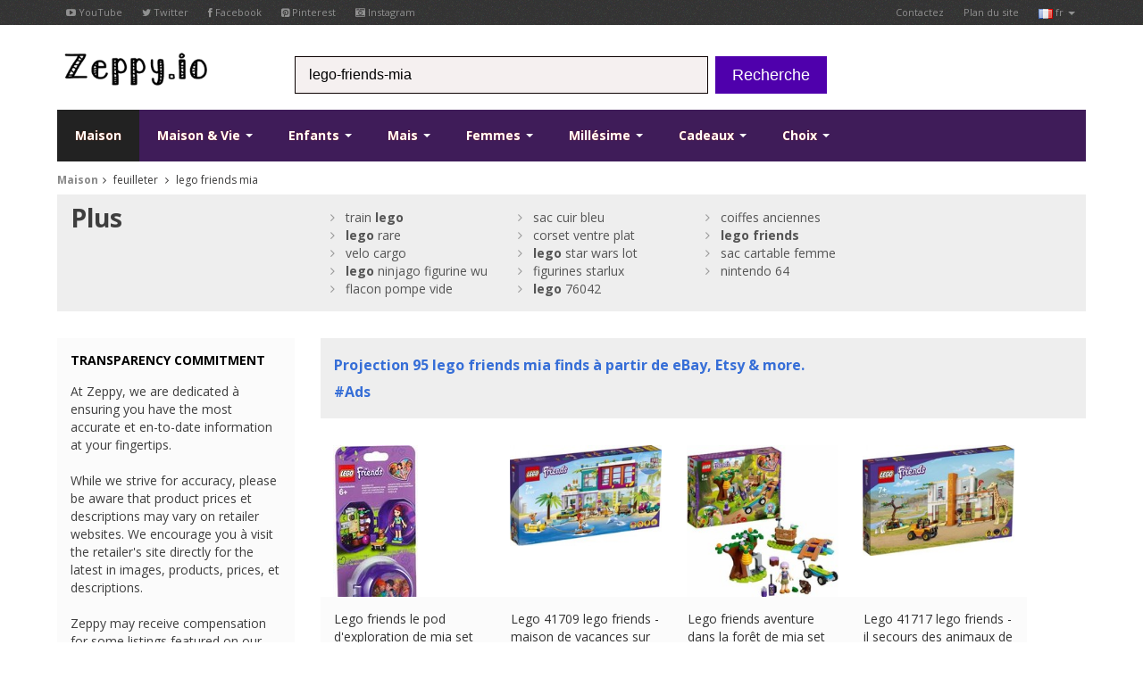

--- FILE ---
content_type: text/html; charset=UTF-8
request_url: https://www.zeppy.io/discover/fr/lego-friends-mia
body_size: 10584
content:
<?xml version="1.0" encoding="UTF-8"?>
<!DOCTYPE html>
<!--[if lt IE 7 ]><html class="ie ie6" lang="fr"><![endif]-->
<!--[if IE 7 ]><html class="ie ie7" lang="fr"><![endif]-->
<!--[if IE 8 ]><html class="ie ie8" lang="fr"><![endif]-->
<!--[if (gte IE 9)|!(IE)]><!--><html lang="fr"><!--<![endif]-->
<!-- server1 -->
<head>
    <title>Lego friends mia - Zeppy.io</title>
    <link rel="canonical" href="https://www.zeppy.io/discover/fr/lego-friends-mia" />
	
	<meta name="fragment" content="!">
    
    <base href="https://www.zeppy.io/" />
    <meta http-equiv="Content-Type" content="text/html; charset=utf-8"/>
    
    <meta name="viewportjj" content="width=100%; initial-scale=1; maximum-scale=1; minimum-scale=1; user-scalable=no;"/>

    <!-- Favicon et touch icons -->
    <link rel="apple-touch-icon-precomposed" sizes="144x144" href="templates/images/144x144.png"/>
    <link rel="apple-touch-icon-precomposed" sizes="114x114" href="templates/images/114x114.png"/>
    <link rel="apple-touch-icon-precomposed" sizes="72x72" href="templates/images/72x72.png"/>
    <link rel="apple-touch-icon-precomposed" href="templates/images/57x57.png"/>
    <link rel="shortcut icon" href="img/ico/favicon.ico"/>

    <!-- Styles -->
    <link rel="stylesheet" type="text/css" href="css/bootstrap.css"/>
    <link rel="stylesheet" type="text/css" href="css/jasny-bootstrap.css"/>
    <link rel="stylesheet" type="text/css" href="css/style.css"/>
    <link rel="stylesheet" type="text/css" href="css/prettyPhoto.css"/>
    <link rel="stylesheet" type="text/css" href="css/font-awesome.min.css"/>
    
    <link rel="stylesheet" type="text/css" href="css/yamm.css"/>
   

    <!--[if IE 7]>
    <link rel="stylesheet" type="text/css" href="css/font-awesome-ie7.min.css"/>
    <![endif]-->

    <!-- HTML5 shim, for IE6-8 support of HTML5 elements -->
    <!--[if lt IE 9]>
    <script type="text/javascript" src="http://html5shim.googlecode.com/svn/trunk/html5.js"></script>
    <![endif]-->
	
	<!-- <script src="templates/bootstrap.js"></script> -->
<script src="//ajax.googleapis.com/ajax/libs/jquery/1.10.2/jquery.min.js"></script>
<!-- <script src="//ajax.googleapis.com/ajax/libs/jqueryui/1.10.3/jquery-ui.min.js"></script>
<script src="//ajax.googleapis.com/ajax/libs/mootools/1.4.5/mootools-yui-compressed.js"></script> -->
<script src="//ajax.googleapis.com/ajax/libs/scriptaculous/1.9.0/scriptaculous.js"></script>
<script src="//ajax.googleapis.com/ajax/libs/webfont/1.5.0/webfont.js"></script>
<script src="//ajax.googleapis.com/ajax/libs/swfobject/2.2/swfobject.js"></script>
<script type="text/javascript" src="scrollpagination.js"></script>
<script type="text/javascript" src="src/jquery.autocomplete.js"></script>
<script type="text/javascript" src="js/jquery.unveil.min.js"></script>
<script type="text/javascript" src="js/jquery.lazyload.min.js"></script>





	<!-- Add mousewheel plugin (this is optional) -->
	<script type="text/javascript" src="js/jquery.mousewheel-3.0.6.pack.js"></script>

	<!-- Add fancyBox main JS et CSS files -->
	<script type="text/javascript" src="js/jquery.fancybox.js?v=2.1.5"></script>
	<link rel="stylesheet" type="text/css" href="js/jquery.fancybox.css?v=2.1.5" media="screen" />
    
    <script src="https://netdna.bootstrapcdn.com/bootstrap/3.1.0/js/bootstrap.min.js"></script>


<!-- <link href="css/auto_complete_style.css" rel="stylesheet" /> -->

	
	<script type="text/javascript" language="javascript">
   $(document).ready(function() {
        $('#stage1').load('product_search_keyword.php?keyword=lego+friends+mia&first_name=&type=search&gender=&country_code=fr&page_num=1',function(){$('#goûts').append(this);});
				   
   });   
   </script>
   
   <!-- %%%js_load_next_page %%% -->
   
   
   <!-- <script type="text/javascript" src="http://w.sharethis.com/button/buttons.js"></script> 
<script type="text/javascript">stLight.options({publisher: "ur-adec9d16-4127-b415-3afa-81cfbe281f", doNotHash: true, doNotCopy: true, hashAddressBar: false});</script> -->

<script>
	function hide_button(a)
	{
		document.getElementById(a).style.display = 'none';
	}
	
	function show_button(a)
	{
		document.getElementById(a).style.display = 'block';
	}
	
	function fb_pop_login(a)
	{
		alert(a);	
	}
</script>


<script>

	function loadhash(hash)
   	{
    	window.location.hash = hash;
    	window.location.reload(true);
   	}
	
</script>


</head>

<body>
<script>
  (function(i,s,o,g,r,a,m){i['GoogleAnalyticsObject']=r;i[r]=i[r]||function(){
  (i[r].q=i[r].q||[]).push(arguments)},i[r].l=1*new Date();a=s.createElement(o),
  m=s.getElementsByTagName(o)[0];a.async=1;a.src=g;m.parentNode.insertBefore(a,m)
  })(window,document,'script','//www.google-analytics.com/analytics.js','ga');

  ga('create', 'UA-57017666-1', 'auto');
  ga('send', 'pageview');

</script>






<script type="text/javascript">
	$(document).ready(function() {
		$(".fancybox").fancybox({
			
			'width'  : 300,           // set the width
    		'height' : 100,           // set the height
				'type'   : 'iframe',
				'autoDimensions': false,
				'autoSize':false,
				'closeClick':true
								});
	});
	
	$(document).ready(function() {
		$(".fancybox_staff_picks").fancybox({
			
			'width'  : 800,           // set the width
    		'height' : 500,           // set the height
				'type'   : 'iframe',
				'autoDimensions': false,
				'autoSize':false,
				'closeClick':true
								});
	});
</script>

<script>
fb_active  = 'false';
</script>


<script>
scrollLoad = true;
$(document).ready(function() {
$(window).scroll(function () { 
   if (scrollLoad && $(window).scrollTop() >= $(document).height() - $(window).height() - 1200) {
    scrollLoad = false;
    load_next_page();
	}
});
 });  
</script>



<!-- start: TOP BAR -->
<div class="topbar clearfix">
    <div class="container">
        <ul class="nav nav-pills top-contacts pull-left">
            <li><a href="https://www.youtube.com/user/zeppyio" target="_blank"><i class="icon-youtube"></i> YouTube</a></li>
            <li><a href="https://twitter.com/zeppyio" target="_blank"><i class="icon-twitter"></i> Twitter</a></li>
            <li><a href="https://www.facebook.com/pages/Zeppyio/578566965610122" target="_blank"><i class="icon-facebook"></i> Facebook</a></li>
            <li><a href="https://www.pinterest.com/zeppyio/" target="_blank"><i class="icon-pinterest"></i> Pinterest</a></li>
            <li><a href="https://instagram.com/zeppyio" target="_blank"><i class="icon-instagram"></i> Instagram</a></li>
        </ul>
        <ul class="nav nav-pills top-menu pull-right">
            
            
            
            
           <!--
            <li class="dropdown">
                <a class="dropdown-toggle" data-toggle="dropdown" href="#">
                    <img src="templates/images/user.png" />&nbsp;<span class="btnn pill">3</span></a>
                <ul class="dropdown-menu">
                	<li><a href="discover/gb/home"><img src="templates/images/gb.png" />&nbsp;uk</a></li>
                    <li><a href="discover/fr/maison"><img src="templates/images/fr.png" />&nbsp;fr</a></li>
                    <li><a href="discover/de/home"><img src="templates/images/de.png" />&nbsp;de</a></li>
                    <li><a href="discover/es/home"><img src="templates/images/es.png" />&nbsp;es</a></li>
                    <li><a href="discover/it/home"><img src="templates/images/it.png" />&nbsp;it</a></li>
                    <li><a href="discover/us/home"><img src="templates/images/us.png" />&nbsp;us</a></li>
                    <li><a href="discover/ca/home"><img src="templates/images/ca.png" />&nbsp;ca</a></li>
                </ul>
            </li>
            -->
            
            
            
           
            <li><a href="about_us.php?country_code=fr">Contactez</a></li>
            <li><a href="sitemap.php?country_code=fr">Plan du site</a></li>
             <li class="dropdown">
                <a class="dropdown-toggle" data-toggle="dropdown" href="#">
                    <img src="templates/images/fr.png" />&nbsp;fr <b class="caret"></b></a>
                <ul class="dropdown-menu">
                	<li><a href="discover/gb/home"><img src="templates/images/gb.png" />&nbsp;uk</a></li>
                    <li><a href="discover/fr/maison"><img src="templates/images/fr.png" />&nbsp;fr</a></li>
                    <li><a href="discover/de/home"><img src="templates/images/de.png" />&nbsp;de</a></li>
                    <li><a href="discover/es/home"><img src="templates/images/es.png" />&nbsp;es</a></li>
                    <li><a href="discover/it/home"><img src="templates/images/it.png" />&nbsp;it</a></li>
                    <li><a href="discover/us/home"><img src="templates/images/us.png" />&nbsp;us</a></li>
                    <li><a href="discover/ca/home"><img src="templates/images/ca.png" />&nbsp;ca</a></li>
                </ul>
            </li> 
        </ul>
    </div>
</div>
<!-- end: TOP BAR -->

<!-- start: Header -->
<div id="header">
    <div class="container">
        <div class="row-fluid">
           <div class="span3 logo">
                 <a href="/index.php?country_code=fr" title="Logo"><img src="templates/images/dog5.gif" alt="Logo"/></a>
            </div>
            <form  class="form-search" id="search" method="get" action="individual.php">
            <div id="search_bar" class="span6 search">
                
                    <input name="keyword" id="keyword" type="text" class="input-medium" placeholder="Recherche de produits">
                    <input name="country_code" type="hidden" value="fr" />
                    
                
            </div>
            &nbsp; <button type="submit" class="btn btn-large btn-danger">Recherche</button>
            </form>
        </div>
    </div>
</div>
<!-- end: Header -->

<script type="text/javascript">

var a = 'lego-friends-mia';
if (a)
{
	document.getElementById('keyword').value = 'lego-friends-mia';
}
</script>

<script type="text/javascript">
 $(document).ready(function() {
    var a1;
    a1 = $('#keyword').autocomplete({
        serviceUrl: 'data.php',
        width: 445,
        delimiter: /(,|;)\s*/,
        onSelect: function (suggestion) {
                //alert('You selected: ' + suggestion.value + ', ' + suggestion.data);
				 document.getElementById("search").submit();

        }
    });      
 })
</script>


<script type="text/javascript">
     
	 
	   
	  $(document).on('click', '.yamm .dropdown-menu', function(e) {
  e.stopPropagation()
})
</script>


<!-- start: Main Maisu -->
<div id="navigation" class="default_">
    <div class="container">
        <div class="login">
           <!-- <a href="#" class="account-avatar" title="LOG IN"><img src="img/avatar.png" alt=""/></a>
            <a href="#" class="account" data-original-title="LOG IN" data-placement="top" rel="tooltip"><i class="icon-signin"></i></a> -->
          

            <!-- <br />
            <a href="http://www.zeppy.io/fb_login_products.php" class="fancybox fancybox.iframe" title="Se connecter by logging into facebook">Se connecter</a> | <a href="fb_login_products.php" class="fancybox fancybox.iframe" title="Join everyone else by logging into facebook">Rejoignez la communauté</a>
 -->
            
        </div>
        <div class="navbar yamm navbar-static-top">
            <div class="navbar-inner">
                <ul class="nav pull-left">
                    <li class="active">
                        <a href="/index.php?country_code=fr">
                            Maison</a>
                    </li>
                    
                    <li class="dropdown yamm-fw">
                        <a data-toggle="dropdown" class="dropdown-toggle" href="#">
                            Maison & Vie <b class="caret"></b></a>
                        <ul class="dropdown-menu">
                <li>
                  <!-- Content container à add padding -->
                  <div class="yamm-content">
                    <div class="row">
                      <ul class="span3 list-unstyled">
                       
                                                  
                            <div id="myCarousel" class="carousel slide" data-ride="carousel">
                              <div class="carousel-inner">
                                <div class="item active">
                                    <a href="#"><img src="images/home_small.jpg" class="img-responsive" alt="product 1"></a>
                                                                         
                                          
                                </div><!-- End Item -->
                                                               
                              </div><!-- End Carousel Inner -->
                            </div><!-- /.carousel -->
                            
                            
                      </ul>
                      <ul class="span2 list-unstyled">
                        
                        <li class="dropdown-header">Maison et Vie<br />
<br />
</li>
                        <li class="dropdown_links"><a href="discover/fr/books-music"> Livres, Musique & Médias </a></li>
                        <li class="dropdown_links"><a href="discover/fr/dining-entertaining"> Salle à manger et divertissant </a></li>
                        <li class="dropdown_links"><a href="discover/fr/food"> Le marché des aliments </a></li>
                        <li class="dropdown_links"><a href="discover/fr/meubles"> Meubles </a></li>
                      </ul>
                      <ul class="span2 list-unstyled">
                        
                        <li class="dropdown-header"><br />
<br />
</li>
                        
                        <li class="dropdown_links"><a href="discover/fr/cuisine"> Cuisine </a></li>
                        <li class="dropdown_links"><a href="discover/fr/éclairage"> éclairage </a></li>
                        <li class="dropdown_links"><a href="discover/fr/musical+instruments"> Instruments de musique </a></li>
                        <li class="dropdown_links"><a href="discover/fr/garden"> Plein air et jardin </a></li>
                      </ul>
                      <ul class="span2 list-unstyled">
                        
                        <li class="dropdown-header"><br />
<br />
</li>
                        
                        <li class="dropdown_links"><a href="discover/fr/gadgets"> Electronique & Gadgets </a></li>
                        <li class="dropdown_links"><a href="discover/fr/dining"> Salle à manger et divertissant </a></li>
                        <li class="dropdown_links"><a href="discover/fr/houseware"> Décor & Articles ménagers </a></li>
                        <li class="dropdown_links"><a href="discover/fr/collections"> Collections </a></li>
                      </ul>
                      <ul class="span2 list-unstyled">
                      
                      <li class="dropdown-header"><br />
<br />
</li>
                        
                        <li class="dropdown_links"><a href="discover/fr/animaux"> Animaux </a></li>
                        <li class="dropdown_links"><a href="discover/fr/party-invites"> Papeterie & Party </a></li>
                        <li class="dropdown_links"><a href="discover/fr/stockage"> Stockage </a></li>
                        <li class="dropdown_links"><a href="discover/fr/literie"> Literie </a></li>
                      </ul>
                      
                      
                      
                      
                      
                    </div>
                  </div>
                </li>
              </ul>
                    </li>
                    
                    
                    
                    
                    
                    
                    <li class="dropdown yamm-fw">
                        <a data-toggle="dropdown" class="dropdown-toggle" href="#">
                            Enfants <b class="caret"></b></a>
                        <ul class="dropdown-menu">
                <li>
                  <!-- Content container à add padding -->
                  <div class="yamm-content">
                    <div class="row">
                      <ul class="span3 list-unstyled">
                        
                        
                        <div id="myCarousel" class="carousel slide" data-ride="carousel">
                              <div class="carousel-inner">
                                <div class="item active">
                                    <a href="#"><img src="images/kids_small.jpg" class="img-responsive" alt="product 1"></a>
                                                                            
                                          
                                </div><!-- End Item -->
                                                             
                              </div><!-- End Carousel Inner -->
                            </div><!-- /.carousel -->
                            
                            
                      </ul> 
                        
                        
                     <!--   <li class="dropdown_links"><a href="discover/fr/lamp"> Baby & Toddler </a></li>
                        <li class="dropdown_links"><a href="discover/fr/lamp"> Bath </a></li>
                        <li class="dropdown_links"><a href="discover/fr/lamp"> Boys </a></li>
                        <li class="dropdown_links"><a href="discover/fr/lamp"> Costumes </a></li>
                      </ul> -->
                      <ul class="span2 list-unstyled">
                      
                      <li class="dropdown-header">Enfants<br /><br />
</li>
                        
                        <li class="dropdown_links"><a href="discover/fr/kids-eco-friendly"> écologique </a></li>
                        <li class="dropdown_links"><a href="discover/fr/kids-furiture"> Meubles & Décor </a></li>
                        <li class="dropdown_links"><a href="discover/fr/kids-girls"> filles </a></li>
                        <li class="dropdown_links"><a href="discover/fr/kids-personalised"> Personnalisé </a></li>
                      </ul>
                      <ul class="span2 list-unstyled">
                      
                      <li class="dropdown-header"><br /><br />
</li>
                        
                        <li class="dropdown_links"><a href="discover/fr/school"> École et apprentissage </a></li>
                        <li class="dropdown_links"><a href="discover/fr/kids-special+occasions"> Occasions spéciales </a></li>
                        <li class="dropdown_links"><a href="discover/fr/jouets"> Jouets </a></li>
                        <li class="dropdown_links"><a href="discover/fr/kids-garden"> Plein air et jardin </a></li>
                      </ul>
                      <ul class="span2 list-unstyled">
                      
                      <li class="dropdown-header"><br /><br />
</li>
                        
                        <li class="dropdown_links"><a href="discover/fr/poupées"> Poupées </a></li>
                        <li class="dropdown_links"><a href="discover/fr/kids-shoes"> Chaussures </a></li>
                        <li class="dropdown_links"><a href="discover/fr/kids-clothing"> Vêtements </a></li>
                        <li class="dropdown_links"><a href="discover/fr/kids-bedding"> Literie </a></li>
                      </ul>
                      <ul class="span2 list-unstyled">
                      
                      <li class="dropdown-header"><br /><br />
</li>
                        
                        <li class="dropdown_links"><a href="discover/fr/kids-stickers"> Autocollants </a></li>
                        <li class="dropdown_links"><a href="discover/fr/kids-games"> Jeux </a></li>
                        <li class="dropdown_links"><a href="discover/fr/kids-storage"> Stockage </a></li>
                        <li class="dropdown_links"><a href="discover/fr/kids-hetmade"> Fait à la main </a></li>
                      </ul>
                      
                      
                      
                      
                      
                      
                      
                    </div>
                  </div>
                </li>
              </ul>
                    </li>
                    
                    
                    
                    
                    
                    
                    
                    <li class="dropdown yamm-fw">
                        <a data-toggle="dropdown" class="dropdown-toggle" href="#">
                           Mais <b class="caret"></b></a>
                        <ul class="dropdown-menu">
                <li>
                  <!-- Content container à add padding -->
                  <div class="yamm-content">
                    <div class="row">
                      <ul class="span3 list-unstyled">
                      
                      
                      <div id="myCarousel" class="carousel slide" data-ride="carousel">
                              <div class="carousel-inner">
                                <div class="item active">
                                    <a href="#"><img src="images/men_small.png" class="img-responsive" alt="product 1"></a>
                                                                            
                                          
                                </div><!-- End Item -->
                                                            
                              </div><!-- End Carousel Inner -->
                            </div><!-- /.carousel -->
                            
                            
                      </ul>
                        
                        
                        
                        <!-- <li class="dropdown_links"><a href="discover/fr/lamp"> Sacs & Wallets </a></li>
                        <li class="dropdown_links"><a href="discover/fr/lamp"> Belts & Buckles </a></li>
                        <li class="dropdown_links"><a href="discover/fr/lamp"> Bottoms </a></li>
                        <li class="dropdown_links"><a href="discover/fr/lamp"> Coats & Jackets </a></li>
                      </ul> -->
                      <ul class="span2 list-unstyled">
                      
                      <li class="dropdown-header">Mais<br /><br />
</li>
                        
                        <li class="dropdown_links"><a href="discover/fr/men-costumes"> Costumes </a></li>
                        <li class="dropdown_links"><a href="discover/fr/boutons de manchette"> Boutons de manchette </a></li>
                        <li class="dropdown_links"><a href="discover/fr/men-hats"> Chapeaux </a></li>
                        <li class="dropdown_links"><a href="discover/fr/men-hoodies"> Pulls et cardigans </a></li>
                      </ul>
                      <ul class="span2 list-unstyled">
                      
                      <li class="dropdown-header"><br /><br />
</li>
                        
                        <li class="dropdown_links"><a href="discover/fr/men-shirts"> Chemises </a></li>
                        <li class="dropdown_links"><a href="discover/fr/men-shoes"> Chaussures </a></li>
                        <li class="dropdown_links"><a href="discover/fr/costumes"> Costumes </a></li>
                        <li class="dropdown_links"><a href="discover/fr/men-jumpers"> Cavaliers </a></li>
                      </ul>
                      <ul class="span2 list-unstyled">
                      
                      <li class="dropdown-header"><br /><br />
</li>
                        
                        <li class="dropdown_links"><a href="discover/fr/men-t-shirts"> T-shirts </a></li>
                        <li class="dropdown_links"><a href="discover/fr/bow-ties"> Cravates & noeuds papillon </a></li>
                        <li class="dropdown_links"><a href="discover/fr/men-clothing"> Autres Vêtements </a></li>
                        <li class="dropdown_links"><a href="discover/fr/men-accessories"> Autres accessoires </a></li>
                      </ul>
                      <ul class="span2 list-unstyled">
                      
                      <li class="dropdown-header"><br /><br />
</li>
                        
                        <li class="dropdown_links"><a href="discover/fr/men-gadgets"> Gadgets </a></li>
                        <li class="dropdown_links"><a href="discover/fr/men-gifts"> Gifts </a></li>
                        <li class="dropdown_links"><a href="discover/fr/bière"> Bière </a></li>
                        <li class="dropdown_links"><a href="discover/fr/football"> Football </a></li>
                      </ul>
                      
                      
                      
                      
                      
                      
                      
                    </div>
                  </div>
                </li>
              </ul>
                    </li>
                    
                    
                    
                    
                    
                    
                    <li class="dropdown yamm-fw">
                        <a data-toggle="dropdown" class="dropdown-toggle" href="#">
                            Femmes <b class="caret"></b></a>
                        <ul class="dropdown-menu">
                <li>
                  <!-- Content container à add padding -->
                  <div class="yamm-content">
                    <div class="row">
                      <ul class="span3 list-unstyled">
                        
                        <div id="myCarousel" class="carousel slide" data-ride="carousel">
                              <div class="carousel-inner">
                                <div class="item active">
                                    <a href="#"><img src="images/woman_small.jpg" class="img-responsive" alt="product 1"></a>
                                                                           
                                          
                                </div><!-- End Item -->
                                                               
                              </div><!-- End Carousel Inner -->
                            </div><!-- /.carousel -->
                            
                           
                      </ul>
                        
                        
                        
                      <!--  <li class="dropdown_links"><a href="discover/fr/lamp"> Accessoires </a></li>
                        <li class="dropdown_links"><a href="discover/fr/lamp"> Sacs & Sacs à main </a></li>
                        <li class="dropdown_links"><a href="discover/fr/lamp"> Bottoms </a></li>
                        <li class="dropdown_links"><a href="discover/fr/lamp"> Costumes </a></li>
                      </ul> -->
                      <ul class="span2 list-unstyled">
                      
                      <li class="dropdown-header">Woman<br /><br />
</li>
                        
                        <li class="dropdown_links"><a href="discover/fr/robes"> Robes </a></li>
                        <li class="dropdown_links"><a href="discover/fr/woman-clothing"> Vêtements </a></li>
                        <li class="dropdown_links"><a href="discover/fr/woman-shoes"> Chaussures </a></li>
                        <li class="dropdown_links"><a href="discover/fr/women-nightwear"> Pyjamas & Lingerie </a></li>
                      </ul>
                      <ul class="span2 list-unstyled">
                      
                      <li class="dropdown-header"><br /><br /></li>
                        
                        <li class="dropdown_links"><a href="discover/fr/women-oversize"> Tailles spécialisés </a></li>
                        <li class="dropdown_links"><a href="discover/fr/women-swimwear"> Maillots de bain & Coverups </a></li>
                        <li class="dropdown_links"><a href="discover/fr/woman-tops"> Tops </a></li>
                        <li class="dropdown_links"><a href="discover/fr/women-outdoors"> Plein air et jardin </a></li>
                      </ul>
                      <ul class="span2 list-unstyled">
                      
                      <li class="dropdown-header"><br /><br /></li>
                        
                        <li class="dropdown_links"><a href="discover/fr/women-accessories"> Accessoires </a></li>
                        <li class="dropdown_links"><a href="discover/fr/maquillage"> Maquillage </a></li>
                        <li class="dropdown_links"><a href="discover/fr/nail-varnish"> Vernis à ongles </a></li>
                        <li class="dropdown_links"><a href="discover/fr/jupes"> Jupes </a></li>
                      </ul>
                      <ul class="span2 list-unstyled">
                      
                      <li class="dropdown-header"><br /><br /></li>
                        
                        <li class="dropdown_links"><a href="discover/fr/woman-gifts"> Gifts </a></li>
                        <li class="dropdown_links"><a href="discover/fr/hetbags"> Sacs </a></li>
                        <li class="dropdown_links"><a href="discover/fr/sacs à main"> Sacs à main </a></li>
                        <li class="dropdown_links"><a href="discover/fr/woman-costumes"> Costumes </a></li>
                      </ul>
                      
                      
                      
                      
                      
                      
                      
                    </div>
                  </div>
                </li>
              </ul>
                    </li>
                    
                    
                    
                    
                    
                    
                    <li class="dropdown yamm-fw">
                        <a data-toggle="dropdown" class="dropdown-toggle" href="#">
                            Millésime <b class="caret"></b></a>
                        <ul class="dropdown-menu">
                <li>
                  <!-- Content container à add padding -->
                  <div class="yamm-content">
                    <div class="row">
                      <ul class="span3 list-unstyled">
                      
                      <div id="myCarousel" class="carousel slide" data-ride="carousel">
                              <div class="carousel-inner">
                                <div class="item active">
                                    <a href="#"><img src="templates/images/vintage.jpg" class="img-responsive" alt="product 1"></a>
                                                                            
                                          
                                </div><!-- End Item -->
                                                           
                              </div><!-- End Carousel Inner -->
                            </div><!-- /.carousel -->
                            
                            
                      </ul>
                        
                        
                        
                        <!-- <li class="dropdown_links"><a href="discover/fr/lamp"> Accessoires </a></li>
                        <li class="dropdown_links"><a href="discover/fr/lamp"> Antiques </a></li>
                        <li class="dropdown_links"><a href="discover/fr/lamp"> Art </a></li>
                        <li class="dropdown_links"><a href="discover/fr/lamp"> Sacs & Sacs à main </a></li>
                      </ul> -->
                      <ul class="span2 list-unstyled">
                      
                      <li class="dropdown-header">Millésime<br /><br /></li>
                        
                        <li class="dropdown_links"><a href="discover/fr/vintage-books"> Livres </a></li>
                        <li class="dropdown_links"><a href="discover/fr/vintage-clothing"> Vêtements </a></li>
                        <li class="dropdown_links"><a href="discover/fr/vintage-collectables"> Collections </a></li>
                        <li class="dropdown_links"><a href="discover/fr/vintage-electronics"> électronique </a></li>
                      </ul>
                      <ul class="span2 list-unstyled">
                      
                      <li class="dropdown-header"><br /><br /></li>
                        
                        <li class="dropdown_links"><a href="discover/fr/vintage-furniture"> Meubles </a></li>
                        <li class="dropdown_links"><a href="discover/fr/vintage-home+decor"> Maison Décor </a></li>
                        <li class="dropdown_links"><a href="discover/fr/vintage-housewares"> Articles ménagers </a></li>
                        <li class="dropdown_links"><a href="discover/fr/vintage-jewellery"> Bijoux </a></li>
                      </ul>
                      <ul class="span2 list-unstyled">
                      
                      <li class="dropdown-header"><br /><br /></li>
                        
                        <li class="dropdown_links"><a href="discover/fr/vintage-paper-ephemera"> Paper Ephemera </a></li>
                        <li class="dropdown_links"><a href="discover/fr/vintage-serving"> Service </a></li>
                        <li class="dropdown_links"><a href="discover/fr/vintage-toys"> Jouets </a></li>
                        <li class="dropdown_links"><a href="discover/fr/vintage-clocks"> Horloges </a></li>
                      </ul>
                      <ul class="span2 list-unstyled">
                      
                      <li class="dropdown-header"><br /><br /></li>
                        
                        <li class="dropdown_links"><a href="discover/fr/vintage-telephones"> Téléphones </a></li>
                        <li class="dropdown_links"><a href="discover/fr/vintage-stationery"> Papeterie & Party </a></li>
                        <li class="dropdown_links"><a href="discover/fr/vintage-storage"> Stockage </a></li>
                        <li class="dropdown_links"><a href="discover/fr/vintage-hats"> Chapeaux </a></li>
                      </ul>
                      
                      
                      
                      
                      
                      
                      
                    </div>
                  </div>
                </li>
              </ul>
                    </li>
                    
                    
                    
                    
                    
                    
                    
                    <li id="gift_ideas" class="dropdown yamm-fw">
                        <a data-toggle="dropdown" class="dropdown-toggle" href="#">
                            Cadeaux <b class="caret"></b></a>
                        <ul class="dropdown-menu">
                <li>
                  <!-- Content container à add padding -->
                  <div class="yamm-content">
                    <div class="row">
                      <ul class="span3 list-unstyled">
                      
                      <div id="myCarousel" class="carousel slide" data-ride="carousel">
                              <div class="carousel-inner">
                                <div class="item active">
                                    <a href="#"><img src="images/gifts_small2.jpg" class="img-responsive" alt="product 1"></a>
                                                                            
                                          
                                </div><!-- End Item -->
                                                               
                              </div><!-- End Carousel Inner -->
                            </div><!-- /.carousel -->
                            
                            
                      </ul>
                        
                        
                        
                      <!--  <li class="dropdown_links"><a href="discover/fr/lamp"> Pour les couples </a></li>
                        <li class="dropdown_links"><a href="discover/fr/lamp"> Salle à manger et divertissant </a></li>
                        <li class="dropdown_links"><a href="discover/fr/lamp"> Décor & Articles ménagers </a></li>
                        <li class="dropdown_links"><a href="discover/fr/lamp"> Collections </a></li>
                      </ul> -->
                      <ul class="span2 list-unstyled">
                      
                      <li class="dropdown-header">Cadeaux<br /><br /></li>
                        
                        <li class="dropdown_links"><a href="discover/fr/gifts+for+couples"> Pour les couples </a></li>
                        <li class="dropdown_links"><a href="discover/fr/gifts+for+him"> Pur Lui </a></li>
                        <li class="dropdown_links"><a href="discover/fr/gifts+for+her"> Pour Elle </a></li>
                        <li class="dropdown_links"><a href="discover/fr/teenage+gifts"> Les adolescents </a></li>
                      </ul>
                      <ul class="span2 list-unstyled">
                      
                      <li class="dropdown-header"><br /><br /></li>
                        
                        <li class="dropdown_links"><a href="discover/fr/gits+for+kids"> Enfants & Baby </a></li>
                        <li class="dropdown_links"><a href="discover/fr/diy+gifts"> Cadeaux de bricolage </a></li>
                        <li class="dropdown_links"><a href="discover/fr/gift+for+friends"> Amis </a></li>
                        <li class="dropdown_links"><a href="discover/fr/gifts+for+gardener"> Gardener </a></li>
                      </ul>
                      <ul class="span2 list-unstyled">
                      
                      <li class="dropdown-header"><br /><br /></li>
                        
                        <li class="dropdown_links"><a href="discover/fr/Hôtesse"> Hôtesse </a></li>
                        <li class="dropdown_links"><a href="discover/fr/outdoor+enthusiast+gifts"> à l'extérieur</a></li>
                        <li class="dropdown_links"><a href="discover/fr/pet+gifts"> Animaux </a></li>
                        <li class="dropdown_links"><a href="discover/fr/gadgets"> Gadgets </a></li>
                      </ul>
                      <ul class="span2 list-unstyled">
                      
                      <li class="dropdown-header"><br /><br /></li>
                        
                        <li class="dropdown_links"><a href="discover/fr/stocking+fillers"> Charges de stockage </a></li>
                        <li class="dropdown_links"><a href="discover/fr/gift+cards"> Cartes </a></li>
                        <li class="dropdown_links"><a href="discover/fr/wrappping+paper"> Papier d'emballage </a></li>
                        <li class="dropdown_links"><a href="discover/fr/vintage+gifts"> Millésime Gifts </a></li>
                      </ul>
                      
                      
                      
                      
                      
                      
                    </div>
                  </div>
                </li>
              </ul>
                    </li>
                    
                    
                    
                    
                    
                    
                    
                    
                    <li id="staff_picks" class="dropdown yamm-fw">
                        <a data-toggle="dropdown" class="dropdown-toggle" href="#">
                            Choix <b class="caret"></b></a>
                        <ul class="dropdown-menu">
                <li>
                  <!-- Content container à add padding -->
                  <div class="yamm-content">
                    <div class="row">
                      <ul class="span3 list-unstyled">
                      
                      <div id="myCarousel" class="carousel slide" data-ride="carousel">
                              <div class="carousel-inner">
                                <div class="item active">
                                    <a href="#"><img src="images/staff_picks_small.jpg" class="img-responsive" alt="product 1"></a>
                                                                            
                                          
                                </div><!-- End Item -->
                                                              
                              </div><!-- End Carousel Inner -->
                            </div><!-- /.carousel -->
                            
                           
                      </ul>
                       
                       
                       
                       <!-- <li class="dropdown_links"><a href="discover/fr/lamp"> Electronique & Gadgets </a></li>
                        <li class="dropdown_links"><a href="discover/fr/lamp"> Salle à manger et divertissant </a></li>
                        <li class="dropdown_links"><a href="discover/fr/lamp"> Décor & Articles ménagers </a></li>
                        <li class="dropdown_links"><a href="discover/fr/lamp"> Collections </a></li>
                      </ul> -->
                      <ul class="span2 list-unstyled">
                      
                      <li class="dropdown-header">Choix<br /><br /></li>
                        
                        <li class="dropdown_links"><a href="discover/fr/transformers"> Transformers </a></li>
                        <li class="dropdown_links"><a href="discover/fr/breaking+bad"> Breaking Bad </a></li>
                        <li class="dropdown_links"><a href="discover/fr/the-muppets"> The Muppets </a></li>
                        <li class="dropdown_links"><a href="discover/fr/doctor-who"> Doctor Who </a></li>
                      </ul>
                      <ul class="span2 list-unstyled">
                      
                      <li class="dropdown-header"><br /><br /></li>
                        
                        <li class="dropdown_links"><a href="discover/fr/spiderman"> Spiderman </a></li>
                        <li class="dropdown_links"><a href="discover/fr/autocollants"> Autocollants </a></li>
                        <li class="dropdown_links"><a href="discover/fr/chaussettes"> Chaussettes </a></li>
                        <li class="dropdown_links"><a href="discover/fr/ghostbusters"> Ghostbusters </a></li>
                      </ul>
                      <ul class="span2 list-unstyled">
                      
                      <li class="dropdown-header"><br /><br /></li>
                        
                        <li class="dropdown_links"><a href="discover/fr/loom-bets"> Loom Bets </a></li>
                        <li class="dropdown_links"><a href="discover/fr/harry-potter"> Harry Potter </a></li>
                        <li class="dropdown_links"><a href="discover/fr/dc-comics"> DC Comics </a></li>
                        <li class="dropdown_links"><a href="discover/fr/the-big-bang-theory"> The Big Bang Theory </a></li>
                      </ul>
                      <ul class="span2 list-unstyled">
                      
                      <li class="dropdown-header"><br /><br /></li>
                        
                        <li class="dropdown_links"><a href="discover/fr/the-walking-dead"> The Walking Dead </a></li>
                        <li class="dropdown_links"><a href="discover/fr/baseball"> Baseball </a></li>
                        <li class="dropdown_links"><a href="discover/fr/disney"> Disney </a></li>
                        <li class="dropdown_links"><a href="discover/fr/game-of-thrones"> Game of Thrones </a></li>
                      </ul>
                      
                      
                      
                      
                      
                      
                      
                    </div>
                  </div>
                </li>
              </ul>
                    </li>
                    
                    
                    
                </ul>
               <!--  %%%menu_login_to_fb %%%  -->
               <!-- <div style="padding:19px 10px; font-weight:bold; float:right">Millions of products!</div> -->
            </div>
        </div>
    </div>
</div>
<!-- end: Main Maisu -->

<!-- start: Page header / Breadcrumbs -->
<div id="breadcrumbs">
    <div class="container">
        <div class="breadcrumbs">
        	<a href="/index.php?country_code=fr">Maison</a><i class="icon-angle-right"></i>
            feuilleter <i class="icon-angle-right"></i> 
            lego friends mia</div>
    </div>
</div>
<!-- end: Page header / Breadcrumbs -->





<!-- start: Container -->
<div id="container">
    <div class="container">
        <div class="row-fluid">


 
<section id="top_cats_box" class="widget inner_top_cats darken categories-widget">
                <div class="span3">
                <!-- <h3 class="widget-title">Connexe</h3> -->
                <div style="font-size:28px; font-weight:bold">Plus</div><br />

                <br /><br />


                <span class='st_fblike_hcount' displayText='Facebook Like'></span>
				<span class='st_twitter_hcount' displayText='Tweet'></span>
                </div>
               <div class="span9"> 
                <ul class="icons clearfix">
                   <li><a href="discover/fr/train-lego">train <span class='related_bold'>lego</span></a></li><li><a href="discover/fr/sac-cuir-bleu">sac cuir bleu</a></li><li><a href="discover/fr/coiffes-anciennes">coiffes anciennes</a></li><li><a href="discover/fr/lego-rare"><span class='related_bold'>lego</span> rare</a></li><li><a href="discover/fr/corset-ventre-plat">corset ventre plat</a></li><li><a href="discover/fr/lego-friends"><span class='related_bold'>lego</span> <span class='related_bold'>friends</span></a></li><li><a href="discover/fr/velo-cargo">velo cargo</a></li><li><a href="discover/fr/lego-star-wars-lot"><span class='related_bold'>lego</span> star wars lot</a></li><li><a href="discover/fr/sac-cartable-femme">sac cartable femme</a></li><li><a href="discover/fr/lego-ninjago-figurine-wu"><span class='related_bold'>lego</span> ninjago figurine wu</a></li><li><a href="discover/fr/figurines-starlux">figurines starlux</a></li><li><a href="discover/fr/nintendo-64">nintendo 64</a></li><li><a href="discover/fr/flacon-pompe-vide">flacon pompe vide</a></li><li><a href="discover/fr/lego-76042"><span class='related_bold'>lego</span> 76042</a></li>
                </ul>
                </div>
            </section>
            

        <!-- start: Page section -->
        <section class="span9 page-sidebar pull-right">
		
		
		<div class="centered">






<div id="goûts"></div>
<div id='stage1'></div>
<div id="content"></div>
<div class="loading_wrapper">
<br />
<br />


<div class="load_next_page" id="load_next_page">
</div>
<div class="load_next_page_tmp" id="load_next_page_tmp" style="visibility:hidden; display:none;">
</div>

<script>

function load_next_page()
{
	document.getElementById('loading').style = 'display:block';
	document.getElementById('load_next_page_button').style = 'display:none';
	$.get('load_next_page_individual.php?keyword=lego+friends+mia&country_code=fr', function(data) {
	$('#load_next_page').append(data);
	
	})
	 .always(function() {
	 scrollLoad = true;
});
	 
	 
     
}


</script>
<div id="load_next_page_button" style="display:none;">
<input class="btn btn-large btn-danger" type="button" onclick="load_next_page()" value="Load Next Page" />
</div>

<div class="loading" id="loading" style="display:block;">
<img src="img/loader.GIF" />
Attendez un instant ... nous obtenons plus de produits!</div>
<div class="loading" id="nomoreresults" style="display:none;">
Oops, no more products à load!</div>
</div>
    </div>

		

            

           

            <!-- start: Pagination -->
            <div class="pagination pagination-centered" style="display:none;">
                <ul>
                    <li class="disabled"><a href="#"><i class="icon-double-angle-left"></i></a></li>
                    <li class="active"><a href="#">1</a></li>
                    <li><a href="#">2</a></li>
                    <li><a href="#">3</a></li>
                    <li><a href="#">4</a></li>
                    <li><a href="#">5</a></li>
                    <li><a href="#"><i class="icon-double-angle-right"></i></a></li>
                </ul>
            </div>
            <!-- end: Pagination -->

        </section>
        <!-- end: Page section -->

        <!-- start: Sidebar -->
        <aside class="span3 sidebar pull-left">

            
			 
            <!-- start: Recherche widget --><!--
            <section class="widget inner darken search">
                  <form class="form-search" id="search" method="get" action="individual.php">
          
                    <input name="keyword" class="span4" id="appendedInputButton" type="text" placeholder="Recherche" />
                    <input class="btn search-bt" type="submit" value="" />
                </form>
                
                
            </section> -->
             
            <!-- end: Recherche widget -->
            
             <!-- %%%fb_side_box %%% -->
             
             
			<section class="widget inner price-widget">
				<h3 class="widget-title">Transparency Commitment</h3>
			At Zeppy, we are dedicated à ensuring you have the most accurate et en-to-date information at your fingertips. <br><br> While we strive for accuracy, please be aware that product prices et descriptions may vary on retailer websites. We encourage you à visit the retailer's site directly for the latest in images, products, prices, et descriptions. <br><br>Zeppy may receive compensation for some listings featured on our site, which helps us continue à provide valuable content à you. <br><br>Our website includes affiliate links, participating in programs such as the eBay Partner Network among others. This commitment à transparency is at the core of our mission à serve you better.

			</section>
			
             <!-- start: Filter by price -->
            <section class="widget inner price-widget">
                <h3 class="widget-title">TRIER PAR PRIX</h3>
                <ul class="unstyled clearfix">
                    <li><a href="discover/fr/lego-friends-mia#priceMin=1&priceMax=4.99" onclick="loadhash('#priceMin=1&priceMax=4.99')">&#8364;1 à &#8364;4.99</a></li>
                    <li><a href="discover/fr/lego-friends-mia#priceMin=5&priceMax=9.99" onclick="loadhash('#priceMin=5&priceMax=9.99')">&#8364;5 à &#8364;9.99</a></li>
                    <li><a href="discover/fr/lego-friends-mia#priceMin=10&priceMax=24.99" onclick="loadhash('#priceMin=10&priceMax=24.99')">&#8364;10 à &#8364;24.99</a></li>
                    <li><a href="discover/fr/lego-friends-mia#priceMin=25&priceMax=34.99" onclick="loadhash('#priceMin=25&priceMax=34.99')">&#8364;25 à &#8364;34.99</a></li>
                    <li><a href="discover/fr/lego-friends-mia#priceMin=35&priceMax=49.99" onclick="loadhash('#priceMin=35&priceMax=49.99')">&#8364;35 à &#8364;49.99</a></li>
                    <li><a href="discover/fr/lego-friends-mia#priceMin=50&priceMax=9999999" onclick="loadhash('#priceMin=50&priceMax=9999999')">&#8364;50 et en</a></li>
                </ul>
                <div class="controls controls-row">
                    <form id="price-form" action="discover/fr/lego-friends-mia#" method="get">
                        <input id="price_à partir de" name="price_à partir de" type="text" placeholder="à partir de" class="span4">
                        <input id="price_to" name="price_to" type="text" placeholder="to" class="span4">
                        <a href="discover/fr/lego-friends-mia#" class="btn btn-inverse" onclick="loadhash('#priceMin='+document.getElementById('price_à partir de').value+'&priceMax='+document.getElementById('price_to').value+'')">ALLER</a>
                    </form>
                </div>
            </section>
            <!-- end: Filter by price -->

			
            <!-- start: Categories -->
            <section class="widget inner darken categories-widget follow_box">
                <h3 class="widget-title">Discover Plus...</h3>
                <ul class="icons clearfix">
                    <li><a href="discover/fr/train-lego">train <span class='related_bold'>lego</span></a></li><li><a href="discover/fr/sac-cuir-bleu">sac cuir bleu</a></li><li><a href="discover/fr/coiffes-anciennes">coiffes anciennes</a></li><li><a href="discover/fr/lego-rare"><span class='related_bold'>lego</span> rare</a></li><li><a href="discover/fr/corset-ventre-plat">corset ventre plat</a></li><li><a href="discover/fr/lego-friends"><span class='related_bold'>lego</span> <span class='related_bold'>friends</span></a></li><li><a href="discover/fr/velo-cargo">velo cargo</a></li><li><a href="discover/fr/lego-star-wars-lot"><span class='related_bold'>lego</span> star wars lot</a></li><li><a href="discover/fr/sac-cartable-femme">sac cartable femme</a></li><li><a href="discover/fr/lego-ninjago-figurine-wu"><span class='related_bold'>lego</span> ninjago figurine wu</a></li><li><a href="discover/fr/figurines-starlux">figurines starlux</a></li><li><a href="discover/fr/nintendo-64">nintendo 64</a></li><li><a href="discover/fr/flacon-pompe-vide">flacon pompe vide</a></li><li><a href="discover/fr/lego-76042"><span class='related_bold'>lego</span> 76042</a></li>
                    <!-- <li><a href="individual.php?keyword=%%%t-shirts_link %%%">T-shirts</a></li> -->
                </ul>
            </section>
            <!-- end: Categories -->

            

            
            
            
             <!-- start: Categories -->
            <section class="widget inner darken categories-widget">
                <h3 class="widget-title">Films Populaires</h3>
                <ul class="icons clearfix">
                    <li><a href="discover/fr/Transformers">Star Wars</a></li>
                    <li><a href="discover/fr/Transformers">Transformers</a></li>
                    <li><a href="discover/fr/Spiderman">Spiderman</a></li>
                    <li><a href="discover/fr/The Hobit">The Hobit</a></li>
                    <li><a href="discover/fr/Iron Man">Iron Man</a></li>
                </ul>
            </section>
            <!-- end: Categories -->
            
            <!-- start: Categories -->
            <section class="widget inner darken categories-widget">
                <h3 class="widget-title">Séries TV les plus populaires</h3>
                <ul class="icons clearfix">
                    <li><a href="discover/fr/Breaking Bad">Breaking Bad</a></li>
                    <li><a href="discover/fr/Game of Thrones">Game of Thrones</a></li>
                    <li><a href="discover/fr/Doctor Who">Doctor Who</a></li>
                    <li><a href="discover/fr/The Muppet Show">The Muppet Show</a></li>
                </ul>
            </section>
            <!-- end: Categories -->

           <!-- start: Categories -->
           <!--
            <section class="widget inner darken categories-widget">
                <h3 class="widget-title">Share</h3>
                Share this page with your friends
                <br />
                <br />


                	<a href="https://www.facebook.com/sharer/sharer.php?u=">
                    <button type="submit" class="btn btn-large btn-danger">Facebook</button><br /><br />
					</a>

                    <button type="submit" class="btn btn-large btn-danger">Twitter</button><br /><br />


                    <button type="submit" class="btn btn-large btn-danger">Google+</button>
                    
               
            </section> -->
            <!-- end: Categories -->

           

            

           

        </aside>
        <!-- end: Sidebar -->
        </div>

    </div>
</div>
<!-- end: Container -->

<div id="bonus-line">
    <div class="container">
        <div class="row-fluid">
            <div class="span4 bonus1">
               <!-- <p class="social-icons">
                    <span><a href="#" target="_blank" rel="tooltip" data-placement="top" data-original-title="Google+"><i class="icon-google-plus"></i></a></span>
                    <span><a href="https://www.facebook.com/pages/Zeppyio/578566965610122" target="_blank" rel="tooltip" data-placement="top" data-original-title="Facebook"><i class="icon-facebook"></i></a></span>
                    <span><a href="https://twitter.com/zeppyio" target="_blank" rel="tooltip" data-placement="top" data-original-title="Twitter"><i class="icon-twitter"></i></a></span>
                    <span><a href="http://instagram.com/zeppyio" target="_blank" rel="tooltip" data-placement="top" data-original-title="Instagram"><i class="icon-instagram"></i></a></span>
                    <span><a href="#" target="_blank" rel="tooltip" data-placement="top" data-original-title="Youtube"><i class="icon-youtube"></i></a></span>
                    <span><a href="http://www.pinterest.com/zeppyio/" target="_blank" rel="tooltip" data-placement="top" data-original-title="Pinterest"><i class="icon-pinterest"></i></a></span>
                </p> -->
            </div>
            <div class="span4 bonus2"></div>
            <div class="span4">
            <div style="float:right">
            <span class='st_facebook_large' displayText='Facebook'></span>
<span class='st_twitter_large' displayText='Tweet'></span>
<span class='st_pinterest_large' displayText='Pinterest'></span>
<span class='st_googleplus_large' displayText='Google +'></span>
<span class='st_digg_large' displayText='Digg'></span>
<span class='st_email_large' displayText='Email'></span>
            </div>
            </div>
            <!-- <div class="span4 bonus3">%%%fb_login_footer %%%</div> -->
        </div>
    </div>
</div>

<!-- start: Footer -->
<footer id="footer">
    <div class="container">
        <div class="row-fluid">
            <div class="span3 clearfix">
                <h3 class="widget-title">Connect & Join us</h3>
                <div class="widget-inner">
                    <ul class="unstyled">
                        <li><a href="https://www.facebook.com/pages/Zeppyio/578566965610122" target="_blank">Facebook</a></li>
                        <li><a href="https://twitter.com/zeppyio" target="_blank">Twitter</a></li>
                        
                        <li><a href="https://www.youtube.com/user/zeppyio" target="_blank">YouTube</a></li>
                        <li><a href="https://www.pinterest.com/zeppyio/" target="_blank">Pinterest</a></li>
                        <li><a href="https://instagram.com/zeppyio" target="_blank">Instagram</a></li>
                    </ul>
                </div>
            </div>
            <div class="span3 clearfix">
                <h3 class="widget-title">Infos</h3>
                <div class="widget-inner">
                    <ul class="unstyled">
                        <li><a href="about_us.php?country_code=fr">à propos de nous</a></li>
                        <li><a href="about_us.php?country_code=fr">Contactez Us</a></li>
                        <li><a href="/">Maison Page</a></li>
                        <li><a href="about_us.php?country_code=fr">Référencez vos produits</a></li>
                    </ul>
                </div>
            </div>

            <div class="span6 clearfix">
                <!-- <h3 class="widget-title">Mobile Apps</h3> -->
                <!-- start: Twitter Widget -->
              <!--  <div class="widget-inner">
                    <div id="twitter-foot"><img src="templates/images/app_store_icons.png" /></div><br />
Zeppy Android et iOS apps coming soon!
                </div> -->
                <!-- end: Twitter Widget -->
            </div>
        </div>
    </div>
</footer>
<!-- end: Footer -->

<!-- start: Footer menu -->
<section id="footer-menu">
    <div class="container">
        <div class="row-fluid">
            <div class="span6">
                <ul class="privacy inline">
                    <li><a href="conditions.php" onclick="_gaq.push(['_trackEvent', 'Footer', 'Click', 'Conditions d'utilisation']);">Conditions d'utilisation</a></li>
                    <li><a href="privacy.php">Maistions légales</a></li>
                    <li><a href="contact_us.php">Contactez Us</a></li>
                    <li><a href="discover/gb/home">UK</a></li>
                    <li><a href="discover/fr/maison">FR</a></li>
                    <li><a href="discover/de/home">DE</a></li>
                    <li><a href="discover/es/home">ES</a></li>
                    <li><a href="discover/it/home">IT</a></li>
                    <li><a href="discover/us/home">US</a></li>
                    <li><a href="discover/ca/home">CA</a></li>
                </ul>
                <p class="copyright">&copy; Copyright 2025. [4]</p>
            </div>
            <!-- <div class="span6 payment">
                <img src="img/cards/visa_straight.png" alt=""/>
                <img src="img/cards/paypal.png" alt=""/>
                <img src="img/cards/discover.png" alt=""/>
                <img src="img/cards/aex.png" alt=""/>
                <img src="img/cards/maestro.png" alt=""/>
                <img src="img/cards/mastercard.png" alt=""/>
            </div> -->
        </div>
        
        <div>
            <br>
                Avertissement: Les prix et les descriptions peut-être différentes sur les sites marchets, se il vous plaît consulter le site Web des détaillants pour les dernières images / produits / prix et des descriptions. Zeppy peut-être compensé certaines de ces listes.
			
			When you click on links à various merchants on this site et make a purchase, this can result in this site earning a commission. Affiliate programs et affiliations include, but are not limited to, the eBay Partner Network.
                </div>
    </div>
</section>
<!-- end: Footer menu -->

<!-- Javascript placed at the end of the document so the pages load faster -->

<!-- <script type="text/javascript" src="js/jquery.min.js"></script> -->
<script type="text/javascript" src="js/bootstrap.min.js"></script>
<!--

<script type="text/javascript" src="js/jasny-bootstrap.min.js"></script>
<script type="text/javascript" src="js/jquery.easing.1.3.js"></script>


<script type="text/javascript" src="js/superfish.js"></script>
<script type="text/javascript" src="js/hoverIntent.js"></script>
<script type="text/javascript" src="js/jquery.flexslider.js"></script>

<script type="text/javascript" src="js/jflickrfeed.min.js"></script>
<script type="text/javascript" src="js/jquery.prettyPhoto.js"></script>
<script type="text/javascript" src="js/jquery.elastislide.js"></script>
<script type="text/javascript" src="js/jquery.tweet.js"></script>
<script type="text/javascript" src="js/smoothscroll.js"></script>
<script type="text/javascript" src="js/jquery.ui.totop.js"></script>
<script type="text/javascript" src="js/ajax-mail.js"></script>
<script type="text/javascript" src="js/main.js"></script> 
<script type="text/javascript" src="js/jquery-migrate-1.1.1.js"></script>
-->




 <script type="text/javascript" charset="utf-8">
  $(function() {
     $("img.lazy").lazyload({
         effect : "fadeIn"
     });
  });
  </script>


<script type="text/javascript" data-cfasync="false">(function () { var done = false;var script = document.createElement('script');script.async = true;script.type = 'text/javascript';script.src = 'https://app.purechat.com/VisitorWidget/WidgetScript';document.getElementsByTagName('HEAD').item(0).appendChild(script);script.onreadystatechange = script.onload = function (e) {if (!done && (!this.readyState || this.readyState == 'loaded' || this.readyState == 'complete')) {var w = new PCWidget({ c: 'ae3eaa30-e1f4-457f-9ca2-53c11e3549f3', f: true });done = true;}};})();</script>

<script>
	var width = $(this).width();
   	var height = $(this).height();
	
	if (width < 1184)
	{
		document.getElementById('staff_picks').style.display = 'none';
		document.getElementById('gift_ideas').style.display = 'none';
		document.getElementById('search_bar').className = 'span5 search';
		document.getElementById('top_cats_box').style.height = '150px';
	}
</script>


<script>
	
	var country_code = 'fr';
	
	
	if (country_code == 'de')
	{
			document.getElementById('search_bar').className = 'span5 search';
	}
	
	if (country_code == 'fr')
	{
			document.getElementById('search_bar').className = 'span5 search';
	}
	
	if (country_code == 'es')
	{
		document.getElementById('search_bar').className = 'span5 search';
	}


</script>




<div id="light" class="white_content"><img src="https://www.zeppy.io/home_page_files/files/Logo/zeppy_logo.png" /><br />
<br />
<div class="welcome_to_zeppy">Bienvenue à Zeppy.</div><br />
Se connecter à feuilleter the rest of Zeppy.io<br />
<br />
<form action="twitter_register_user.php" method="post" name="twitter_register" id="twitter_register">
<input type="hidden" value="lego-friends-mia" name="keyword" />
<input type="hidden" value="fr" name="country_code" />

<input type="submit" value="twitter" name="sign in" class="twitter_btn" />

</form>


<br />

We will not post on your timeline or contact<br />
your friends without your permission.<br />
<br /><br />

<div class="zeppy_interest">lego-friends-mia</div>
</div>
<div id="fade" class="black_overlay"></div>

			<script>
				
				a = String(window.location);
				b = a.search('#twitter');
				
				if (b>-1)
				{
					//alert('twitter!');
					
					//$("#twitter_popup").fancybox().trigger('click');
					document.getElementById('light').style.display='block';
					document.getElementById('fade').style.display='block';
				}
			</script>




</body>
</html>


--- FILE ---
content_type: text/html; charset=UTF-8
request_url: https://www.zeppy.io/product_search_keyword.php?keyword=lego+friends+mia&first_name=&type=search&gender=&country_code=fr&page_num=1
body_size: 31523
content:
<!-- server1 -->
<script>
//document.getElementsById('keyword').value = 'lego friends mia';
document.getElementById('loading').style = 'display:none';
document.getElementById('load_next_page_button').style = 'display:block';

thumb_count = $('.thumbnail').length;
document.getElementById('number_of_results').innerHTML = thumb_count;

if (thumb_count>500)
{
	scrollLoad = false;	
}




</script>


			<!-- start: Results -->
            <div class="row-fluid shop-result">
                <div class="inner darken clearfix">
                    <div class="span8 result-count">
                        Projection <span id="number_of_results">%%%number_of_results%%%</span> 
						
						lego friends mia finds à partir de eBay, Etsy & more. #Ads
						
						
                    </div>
                    
                </div>
            </div>
            <!-- end: Results -->
            
            <script>
				document.getElementById('load_next_page_button').style = 'display:block';
			</script>


<!-- start: products listing -->
            <div class="row-fluid shop-products">
                <ul class="thumbnails">
				
				
<div class="product_div" id="product_div_38be16ac5765a4541278103cdb897ef5">
 <li class="item span3 first">
                        <div class="thumbnail">
						
                        <div id="more_details_38be16ac5765a4541278103cdb897ef5" class="more_details"><a href="product/fr/2/v1|197975074378|0/lego-friends-le-pod-d-exploration-de-mia-set-853777"><div class="btn btn-medium btn-danger" style="width:100px"  onmouseover="show_button('more_details_38be16ac5765a4541278103cdb897ef5');show_button('staff_picks_38be16ac5765a4541278103cdb897ef5')"  onmouseout="hide_button('more_details_38be16ac5765a4541278103cdb897ef5');hide_button('staff_picks_38be16ac5765a4541278103cdb897ef5')">Voir les détails</div></a></div>
                            <a href="l2.php?u=[base64]" id="more_details_link_38be16ac5765a4541278103cdb897ef5" rel="nofollow" name="product_link" title="Lego friends le pod d'exploration de mia set 853777" target="_blank" class="image" onclick=""  onmouseover="show_button('more_details_38be16ac5765a4541278103cdb897ef5');show_button('staff_picks_38be16ac5765a4541278103cdb897ef5')" onmouseout="hide_button('more_details_38be16ac5765a4541278103cdb897ef5');hide_button('staff_picks_38be16ac5765a4541278103cdb897ef5')">
                                <img class="lazy" src="https://www.zeppy.io/eimages/images/g/5vYAAOSwJJFmthZt/s-l225.jpg" alt="Lego friends le pod d'exploration de mia set 853777" title="Lego friends le pod d'exploration de mia set 853777">
                                <span class="frame-overlay"></span>
                                
                            </a>
                            <div class="inner notop nobottom">
                               <!--  <h4 class="title">Product #1</h4> -->
                               <p class="description">Lego friends le pod d'exploration de mia set 853777<br />
&#8364;<span id="price_span_product_div_38be16ac5765a4541278103cdb897ef5">18.61 (eBay) #Ad</span> 
							   </p>
                            </div>
                        
                        </div>
                   <!--      <div class="inner darken notop">
                            <a href="#" class="btn btn-add-to-cart">Add<i class="icon-shopping-cart"></i></a>
                        </div> -->
</li>
					
                    
</div>                    
                    
					
                    
                    
                    
                    
                    
                    
					<!--



<div class="results-row">
<div class="product">
	<ul>
		<li>
        	<a href="%%%url %%%" target="_blank">
			<div class="img_holder">
            	<img src="%%%image %%%" />
            </div></a>
			<br />
			<a href="%%%url %%%" target="_blank">%%%title %%%</a><br />
			%%%symbol %%%<span class="price">%%%price %%%</span><br />
		</li>
	</ul>
</div>
</div> -->
<div class="product_div" id="product_div_1247e5c34e99aefaa68d250f141cb06c">
 <li class="item span3 first">
                        <div class="thumbnail">
						
                        <div id="more_details_1247e5c34e99aefaa68d250f141cb06c" class="more_details"><a href="product/fr/2/v1|317768675286|0/lego-41709-lego-friends-maison-de-vacances-sur-la-plage"><div class="btn btn-medium btn-danger" style="width:100px"  onmouseover="show_button('more_details_1247e5c34e99aefaa68d250f141cb06c');show_button('staff_picks_1247e5c34e99aefaa68d250f141cb06c')"  onmouseout="hide_button('more_details_1247e5c34e99aefaa68d250f141cb06c');hide_button('staff_picks_1247e5c34e99aefaa68d250f141cb06c')">Voir les détails</div></a></div>
                            <a href="l2.php?u=[base64]" id="more_details_link_1247e5c34e99aefaa68d250f141cb06c" rel="nofollow" name="product_link" title="Lego 41709 lego friends - maison de vacances sur la plage" target="_blank" class="image" onclick=""  onmouseover="show_button('more_details_1247e5c34e99aefaa68d250f141cb06c');show_button('staff_picks_1247e5c34e99aefaa68d250f141cb06c')" onmouseout="hide_button('more_details_1247e5c34e99aefaa68d250f141cb06c');hide_button('staff_picks_1247e5c34e99aefaa68d250f141cb06c')">
                                <img class="lazy" src="https://www.zeppy.io/eimages/images/g/HGYAAOSwBQNnfa96/s-l225.jpg" alt="Lego 41709 lego friends - maison de vacances sur la plage" title="Lego 41709 lego friends - maison de vacances sur la plage">
                                <span class="frame-overlay"></span>
                                
                            </a>
                            <div class="inner notop nobottom">
                               <!--  <h4 class="title">Product #1</h4> -->
                               <p class="description">Lego 41709 lego friends - maison de vacances sur la plage<br />
&#8364;<span id="price_span_product_div_1247e5c34e99aefaa68d250f141cb06c">84.52 (eBay) #Ad</span> 
							   </p>
                            </div>
                        
                        </div>
                   <!--      <div class="inner darken notop">
                            <a href="#" class="btn btn-add-to-cart">Add<i class="icon-shopping-cart"></i></a>
                        </div> -->
</li>
					
                    
</div>                    
                    
					
                    
                    
                    
                    
                    
                    
					<!--



<div class="results-row">
<div class="product">
	<ul>
		<li>
        	<a href="%%%url %%%" target="_blank">
			<div class="img_holder">
            	<img src="%%%image %%%" />
            </div></a>
			<br />
			<a href="%%%url %%%" target="_blank">%%%title %%%</a><br />
			%%%symbol %%%<span class="price">%%%price %%%</span><br />
		</li>
	</ul>
</div>
</div> -->
<div class="product_div" id="product_div_6d40d9af36af973edc91ba358dddfee5">
 <li class="item span3 first">
                        <div class="thumbnail">
						
                        <div id="more_details_6d40d9af36af973edc91ba358dddfee5" class="more_details"><a href="product/fr/2/v1|198000927671|0/lego-friends-aventure-dans-la-for-t-de-mia-set-41363"><div class="btn btn-medium btn-danger" style="width:100px"  onmouseover="show_button('more_details_6d40d9af36af973edc91ba358dddfee5');show_button('staff_picks_6d40d9af36af973edc91ba358dddfee5')"  onmouseout="hide_button('more_details_6d40d9af36af973edc91ba358dddfee5');hide_button('staff_picks_6d40d9af36af973edc91ba358dddfee5')">Voir les détails</div></a></div>
                            <a href="l2.php?u=[base64]" id="more_details_link_6d40d9af36af973edc91ba358dddfee5" rel="nofollow" name="product_link" title="Lego friends aventure dans la forêt de mia set 41363" target="_blank" class="image" onclick=""  onmouseover="show_button('more_details_6d40d9af36af973edc91ba358dddfee5');show_button('staff_picks_6d40d9af36af973edc91ba358dddfee5')" onmouseout="hide_button('more_details_6d40d9af36af973edc91ba358dddfee5');hide_button('staff_picks_6d40d9af36af973edc91ba358dddfee5')">
                                <img class="lazy" src="https://www.zeppy.io/eimages/images/g/3D4AAOSwFxphT4l3/s-l225.jpg" alt="Lego friends aventure dans la forêt de mia set 41363" title="Lego friends aventure dans la forêt de mia set 41363">
                                <span class="frame-overlay"></span>
                                
                            </a>
                            <div class="inner notop nobottom">
                               <!--  <h4 class="title">Product #1</h4> -->
                               <p class="description">Lego friends aventure dans la forêt de mia set 41363<br />
&#8364;<span id="price_span_product_div_6d40d9af36af973edc91ba358dddfee5">22.34 (eBay) #Ad</span> 
							   </p>
                            </div>
                        
                        </div>
                   <!--      <div class="inner darken notop">
                            <a href="#" class="btn btn-add-to-cart">Add<i class="icon-shopping-cart"></i></a>
                        </div> -->
</li>
					
                    
</div>                    
                    
					
                    
                    
                    
                    
                    
                    
					<!--



<div class="results-row">
<div class="product">
	<ul>
		<li>
        	<a href="%%%url %%%" target="_blank">
			<div class="img_holder">
            	<img src="%%%image %%%" />
            </div></a>
			<br />
			<a href="%%%url %%%" target="_blank">%%%title %%%</a><br />
			%%%symbol %%%<span class="price">%%%price %%%</span><br />
		</li>
	</ul>
</div>
</div> -->
<div class="product_div" id="product_div_534f9c733a6165b6e886e4aa418b359e">
 <li class="item span3 first">
                        <div class="thumbnail">
						
                        <div id="more_details_534f9c733a6165b6e886e4aa418b359e" class="more_details"><a href="product/fr/2/v1|277500236326|0/lego-41717-lego-friends-il-secours-des-animaux-de-mia"><div class="btn btn-medium btn-danger" style="width:100px"  onmouseover="show_button('more_details_534f9c733a6165b6e886e4aa418b359e');show_button('staff_picks_534f9c733a6165b6e886e4aa418b359e')"  onmouseout="hide_button('more_details_534f9c733a6165b6e886e4aa418b359e');hide_button('staff_picks_534f9c733a6165b6e886e4aa418b359e')">Voir les détails</div></a></div>
                            <a href="l2.php?u=[base64]" id="more_details_link_534f9c733a6165b6e886e4aa418b359e" rel="nofollow" name="product_link" title="Lego 41717 lego friends - il secours des animaux de mia" target="_blank" class="image" onclick=""  onmouseover="show_button('more_details_534f9c733a6165b6e886e4aa418b359e');show_button('staff_picks_534f9c733a6165b6e886e4aa418b359e')" onmouseout="hide_button('more_details_534f9c733a6165b6e886e4aa418b359e');hide_button('staff_picks_534f9c733a6165b6e886e4aa418b359e')">
                                <img class="lazy" src="https://www.zeppy.io/eimages/images/g/Y2MAAOSwCVFngFKO/s-l225.jpg" alt="Lego 41717 lego friends - il secours des animaux de mia" title="Lego 41717 lego friends - il secours des animaux de mia">
                                <span class="frame-overlay"></span>
                                
                            </a>
                            <div class="inner notop nobottom">
                               <!--  <h4 class="title">Product #1</h4> -->
                               <p class="description">Lego 41717 lego friends - il secours des animaux de mia<br />
&#8364;<span id="price_span_product_div_534f9c733a6165b6e886e4aa418b359e">57.77 (eBay) #Ad</span> 
							   </p>
                            </div>
                        
                        </div>
                   <!--      <div class="inner darken notop">
                            <a href="#" class="btn btn-add-to-cart">Add<i class="icon-shopping-cart"></i></a>
                        </div> -->
</li>
					
                    
</div>                    
                    
					
                    
                    
                    
                    
                    
                    
					<!--



<div class="results-row">
<div class="product">
	<ul>
		<li>
        	<a href="%%%url %%%" target="_blank">
			<div class="img_holder">
            	<img src="%%%image %%%" />
            </div></a>
			<br />
			<a href="%%%url %%%" target="_blank">%%%title %%%</a><br />
			%%%symbol %%%<span class="price">%%%price %%%</span><br />
		</li>
	</ul>
</div>
</div> -->
<div class="product_div" id="product_div_b9d073e85340bb9b6e3d0a589c3c16d3">
 <li class="item span3 first">
                        <div class="thumbnail">
						
                        <div id="more_details_b9d073e85340bb9b6e3d0a589c3c16d3" class="more_details"><a href="product/fr/2/v1|205843577082|0/lego-friends-le-chiot-de-mia-3934"><div class="btn btn-medium btn-danger" style="width:100px"  onmouseover="show_button('more_details_b9d073e85340bb9b6e3d0a589c3c16d3');show_button('staff_picks_b9d073e85340bb9b6e3d0a589c3c16d3')"  onmouseout="hide_button('more_details_b9d073e85340bb9b6e3d0a589c3c16d3');hide_button('staff_picks_b9d073e85340bb9b6e3d0a589c3c16d3')">Voir les détails</div></a></div>
                            <a href="l2.php?u=[base64]" id="more_details_link_b9d073e85340bb9b6e3d0a589c3c16d3" rel="nofollow" name="product_link" title="Lego friends - le chiot de mia - 3934" target="_blank" class="image" onclick=""  onmouseover="show_button('more_details_b9d073e85340bb9b6e3d0a589c3c16d3');show_button('staff_picks_b9d073e85340bb9b6e3d0a589c3c16d3')" onmouseout="hide_button('more_details_b9d073e85340bb9b6e3d0a589c3c16d3');hide_button('staff_picks_b9d073e85340bb9b6e3d0a589c3c16d3')">
                                <img class="lazy" src="https://www.zeppy.io/eimages/images/g/R~UAAeSwZjZpFLyb/s-l225.jpg" alt="Lego friends - le chiot de mia - 3934" title="Lego friends - le chiot de mia - 3934">
                                <span class="frame-overlay"></span>
                                
                            </a>
                            <div class="inner notop nobottom">
                               <!--  <h4 class="title">Product #1</h4> -->
                               <p class="description">Lego friends - le chiot de mia - 3934<br />
&#8364;<span id="price_span_product_div_b9d073e85340bb9b6e3d0a589c3c16d3">12.00 (eBay) #Ad</span> 
							   </p>
                            </div>
                        
                        </div>
                   <!--      <div class="inner darken notop">
                            <a href="#" class="btn btn-add-to-cart">Add<i class="icon-shopping-cart"></i></a>
                        </div> -->
</li>
					
                    
</div>                    
                    
					
                    
                    
                    
                    
                    
                    
					<!--



<div class="results-row">
<div class="product">
	<ul>
		<li>
        	<a href="%%%url %%%" target="_blank">
			<div class="img_holder">
            	<img src="%%%image %%%" />
            </div></a>
			<br />
			<a href="%%%url %%%" target="_blank">%%%title %%%</a><br />
			%%%symbol %%%<span class="price">%%%price %%%</span><br />
		</li>
	</ul>
</div>
</div> -->
<div class="product_div" id="product_div_1ab7f90dffb328439cf49bade5276a81">
 <li class="item span3 first">
                        <div class="thumbnail">
						
                        <div id="more_details_1ab7f90dffb328439cf49bade5276a81" class="more_details"><a href="product/fr/2/v1|317618338965|0/lego-friends-41106-pop-star-tour-bus-2015-complet-mia-stephanie-livi-notices"><div class="btn btn-medium btn-danger" style="width:100px"  onmouseover="show_button('more_details_1ab7f90dffb328439cf49bade5276a81');show_button('staff_picks_1ab7f90dffb328439cf49bade5276a81')"  onmouseout="hide_button('more_details_1ab7f90dffb328439cf49bade5276a81');hide_button('staff_picks_1ab7f90dffb328439cf49bade5276a81')">Voir les détails</div></a></div>
                            <a href="l2.php?u=[base64]" id="more_details_link_1ab7f90dffb328439cf49bade5276a81" rel="nofollow" name="product_link" title="Lego friends 41106 pop star tour bus 2015 complet mia stephanie livi + notices" target="_blank" class="image" onclick=""  onmouseover="show_button('more_details_1ab7f90dffb328439cf49bade5276a81');show_button('staff_picks_1ab7f90dffb328439cf49bade5276a81')" onmouseout="hide_button('more_details_1ab7f90dffb328439cf49bade5276a81');hide_button('staff_picks_1ab7f90dffb328439cf49bade5276a81')">
                                <img class="lazy" src="https://www.zeppy.io/eimages/images/g/zw4AAeSwo7JoMxKE/s-l225.jpg" alt="Lego friends 41106 pop star tour bus 2015 complet mia stephanie livi + notices" title="Lego friends 41106 pop star tour bus 2015 complet mia stephanie livi + notices">
                                <span class="frame-overlay"></span>
                                
                            </a>
                            <div class="inner notop nobottom">
                               <!--  <h4 class="title">Product #1</h4> -->
                               <p class="description">Lego friends 41106 pop star tour bus 2015 complet mia stephanie livi + notices<br />
&#8364;<span id="price_span_product_div_1ab7f90dffb328439cf49bade5276a81">33.90 (eBay) #Ad</span> 
							   </p>
                            </div>
                        
                        </div>
                   <!--      <div class="inner darken notop">
                            <a href="#" class="btn btn-add-to-cart">Add<i class="icon-shopping-cart"></i></a>
                        </div> -->
</li>
					
                    
</div>                    
                    
					
                    
                    
                    
                    
                    
                    
					<!--



<div class="results-row">
<div class="product">
	<ul>
		<li>
        	<a href="%%%url %%%" target="_blank">
			<div class="img_holder">
            	<img src="%%%image %%%" />
            </div></a>
			<br />
			<a href="%%%url %%%" target="_blank">%%%title %%%</a><br />
			%%%symbol %%%<span class="price">%%%price %%%</span><br />
		</li>
	</ul>
</div>
</div> -->
<div class="product_div" id="product_div_36f43980cbd97831b1ba2c8b50eb4e71">
 <li class="item span3 first">
                        <div class="thumbnail">
						
                        <div id="more_details_36f43980cbd97831b1ba2c8b50eb4e71" class="more_details"><a href="product/fr/2/v1|203665087581|0/lego-frnd236-minifigurine-friends-mia-du-41335-mia-s-tree-house-new"><div class="btn btn-medium btn-danger" style="width:100px"  onmouseover="show_button('more_details_36f43980cbd97831b1ba2c8b50eb4e71');show_button('staff_picks_36f43980cbd97831b1ba2c8b50eb4e71')"  onmouseout="hide_button('more_details_36f43980cbd97831b1ba2c8b50eb4e71');hide_button('staff_picks_36f43980cbd97831b1ba2c8b50eb4e71')">Voir les détails</div></a></div>
                            <a href="l2.php?u=[base64]" id="more_details_link_36f43980cbd97831b1ba2c8b50eb4e71" rel="nofollow" name="product_link" title="Lego frnd236 minifigurine friends mia du 41335 mia's tree house new" target="_blank" class="image" onclick=""  onmouseover="show_button('more_details_36f43980cbd97831b1ba2c8b50eb4e71');show_button('staff_picks_36f43980cbd97831b1ba2c8b50eb4e71')" onmouseout="hide_button('more_details_36f43980cbd97831b1ba2c8b50eb4e71');hide_button('staff_picks_36f43980cbd97831b1ba2c8b50eb4e71')">
                                <img class="lazy" src="https://www.zeppy.io/eimages/images/g/2qoAAOSwYe1hdRRU/s-l225.jpg" alt="Lego frnd236 minifigurine friends mia du 41335 mia's tree house new" title="Lego frnd236 minifigurine friends mia du 41335 mia's tree house new">
                                <span class="frame-overlay"></span>
                                
                            </a>
                            <div class="inner notop nobottom">
                               <!--  <h4 class="title">Product #1</h4> -->
                               <p class="description">Lego frnd236 minifigurine friends mia du 41335 mia's tree house new<br />
&#8364;<span id="price_span_product_div_36f43980cbd97831b1ba2c8b50eb4e71">3.99 (eBay) #Ad</span> 
							   </p>
                            </div>
                        
                        </div>
                   <!--      <div class="inner darken notop">
                            <a href="#" class="btn btn-add-to-cart">Add<i class="icon-shopping-cart"></i></a>
                        </div> -->
</li>
					
                    
</div>                    
                    
					
                    
                    
                    
                    
                    
                    
					<!--



<div class="results-row">
<div class="product">
	<ul>
		<li>
        	<a href="%%%url %%%" target="_blank">
			<div class="img_holder">
            	<img src="%%%image %%%" />
            </div></a>
			<br />
			<a href="%%%url %%%" target="_blank">%%%title %%%</a><br />
			%%%symbol %%%<span class="price">%%%price %%%</span><br />
		</li>
	</ul>
</div>
</div> -->
<div class="product_div" id="product_div_a96881f2bf0f9be97dce595cc419cb8b">
 <li class="item span3 first">
                        <div class="thumbnail">
						
                        <div id="more_details_a96881f2bf0f9be97dce595cc419cb8b" class="more_details"><a href="product/fr/2/v1|404437705600|0/lego-friends-41339-mia-camper-can-camping-car-exb"><div class="btn btn-medium btn-danger" style="width:100px"  onmouseover="show_button('more_details_a96881f2bf0f9be97dce595cc419cb8b');show_button('staff_picks_a96881f2bf0f9be97dce595cc419cb8b')"  onmouseout="hide_button('more_details_a96881f2bf0f9be97dce595cc419cb8b');hide_button('staff_picks_a96881f2bf0f9be97dce595cc419cb8b')">Voir les détails</div></a></div>
                            <a href="l2.php?u=[base64]" id="more_details_link_a96881f2bf0f9be97dce595cc419cb8b" rel="nofollow" name="product_link" title="Lego friends 41339 mia camper can camping car  exb" target="_blank" class="image" onclick=""  onmouseover="show_button('more_details_a96881f2bf0f9be97dce595cc419cb8b');show_button('staff_picks_a96881f2bf0f9be97dce595cc419cb8b')" onmouseout="hide_button('more_details_a96881f2bf0f9be97dce595cc419cb8b');hide_button('staff_picks_a96881f2bf0f9be97dce595cc419cb8b')">
                                <img class="lazy" src="https://www.zeppy.io/eimages/images/g/ozEAAOSwa7ZktQVa/s-l225.jpg" alt="Lego friends 41339 mia camper can camping car  exb" title="Lego friends 41339 mia camper can camping car  exb">
                                <span class="frame-overlay"></span>
                                
                            </a>
                            <div class="inner notop nobottom">
                               <!--  <h4 class="title">Product #1</h4> -->
                               <p class="description">Lego friends 41339 mia camper can camping car  exb<br />
&#8364;<span id="price_span_product_div_a96881f2bf0f9be97dce595cc419cb8b">44.00 (eBay) #Ad</span> 
							   </p>
                            </div>
                        
                        </div>
                   <!--      <div class="inner darken notop">
                            <a href="#" class="btn btn-add-to-cart">Add<i class="icon-shopping-cart"></i></a>
                        </div> -->
</li>
					
                    
</div>                    
                    
					
                    
                    
                    
                    
                    
                    
					<!--



<div class="results-row">
<div class="product">
	<ul>
		<li>
        	<a href="%%%url %%%" target="_blank">
			<div class="img_holder">
            	<img src="%%%image %%%" />
            </div></a>
			<br />
			<a href="%%%url %%%" target="_blank">%%%title %%%</a><br />
			%%%symbol %%%<span class="price">%%%price %%%</span><br />
		</li>
	</ul>
</div>
</div> -->
<div class="product_div" id="product_div_782bc28620aaeffa26bebd40b52279df">
 <li class="item span3 first">
                        <div class="thumbnail">
						
                        <div id="more_details_782bc28620aaeffa26bebd40b52279df" class="more_details"><a href="product/fr/2/v1|235962851721|0/lego-friends-mia-lime-trousers-3-butterflies-ref-frnd189-set-41306"><div class="btn btn-medium btn-danger" style="width:100px"  onmouseover="show_button('more_details_782bc28620aaeffa26bebd40b52279df');show_button('staff_picks_782bc28620aaeffa26bebd40b52279df')"  onmouseout="hide_button('more_details_782bc28620aaeffa26bebd40b52279df');hide_button('staff_picks_782bc28620aaeffa26bebd40b52279df')">Voir les détails</div></a></div>
                            <a href="l2.php?u=[base64]" id="more_details_link_782bc28620aaeffa26bebd40b52279df" rel="nofollow" name="product_link" title="Lego friends mia lime trousers 3 butterflies ref frnd189 set 41306" target="_blank" class="image" onclick=""  onmouseover="show_button('more_details_782bc28620aaeffa26bebd40b52279df');show_button('staff_picks_782bc28620aaeffa26bebd40b52279df')" onmouseout="hide_button('more_details_782bc28620aaeffa26bebd40b52279df');hide_button('staff_picks_782bc28620aaeffa26bebd40b52279df')">
                                <img class="lazy" src="https://www.zeppy.io/eimages/images/g/0N0AAOSwtTlns4Da/s-l225.jpg" alt="Lego friends mia lime trousers 3 butterflies ref frnd189 set 41306" title="Lego friends mia lime trousers 3 butterflies ref frnd189 set 41306">
                                <span class="frame-overlay"></span>
                                
                            </a>
                            <div class="inner notop nobottom">
                               <!--  <h4 class="title">Product #1</h4> -->
                               <p class="description">Lego friends mia lime trousers 3 butterflies ref frnd189 set 41306<br />
&#8364;<span id="price_span_product_div_782bc28620aaeffa26bebd40b52279df">3.99 (eBay) #Ad</span> 
							   </p>
                            </div>
                        
                        </div>
                   <!--      <div class="inner darken notop">
                            <a href="#" class="btn btn-add-to-cart">Add<i class="icon-shopping-cart"></i></a>
                        </div> -->
</li>
					
                    
</div>                    
                    
					
                    
                    
                    
                    
                    
                    
					<!--



<div class="results-row">
<div class="product">
	<ul>
		<li>
        	<a href="%%%url %%%" target="_blank">
			<div class="img_holder">
            	<img src="%%%image %%%" />
            </div></a>
			<br />
			<a href="%%%url %%%" target="_blank">%%%title %%%</a><br />
			%%%symbol %%%<span class="price">%%%price %%%</span><br />
		</li>
	</ul>
</div>
</div> -->
<div class="product_div" id="product_div_6b4251f3c665c8271b5a7c4161b77d59">
 <li class="item span3 first">
                        <div class="thumbnail">
						
                        <div id="more_details_6b4251f3c665c8271b5a7c4161b77d59" class="more_details"><a href="product/fr/2/v1|305462546248|0/lego-friends-mia-toiletteuse-chien-figurine-personnage-set-41300-frnd195"><div class="btn btn-medium btn-danger" style="width:100px"  onmouseover="show_button('more_details_6b4251f3c665c8271b5a7c4161b77d59');show_button('staff_picks_6b4251f3c665c8271b5a7c4161b77d59')"  onmouseout="hide_button('more_details_6b4251f3c665c8271b5a7c4161b77d59');hide_button('staff_picks_6b4251f3c665c8271b5a7c4161b77d59')">Voir les détails</div></a></div>
                            <a href="l2.php?u=[base64]" id="more_details_link_6b4251f3c665c8271b5a7c4161b77d59" rel="nofollow" name="product_link" title="Lego friends : mia toiletteuse + chien - figurine personnage - set 41300 frnd195" target="_blank" class="image" onclick=""  onmouseover="show_button('more_details_6b4251f3c665c8271b5a7c4161b77d59');show_button('staff_picks_6b4251f3c665c8271b5a7c4161b77d59')" onmouseout="hide_button('more_details_6b4251f3c665c8271b5a7c4161b77d59');hide_button('staff_picks_6b4251f3c665c8271b5a7c4161b77d59')">
                                <img class="lazy" src="https://www.zeppy.io/eimages/images/g/7U4AAOSwESpl-aSo/s-l225.jpg" alt="Lego friends : mia toiletteuse + chien - figurine personnage - set 41300 frnd195" title="Lego friends : mia toiletteuse + chien - figurine personnage - set 41300 frnd195">
                                <span class="frame-overlay"></span>
                                
                            </a>
                            <div class="inner notop nobottom">
                               <!--  <h4 class="title">Product #1</h4> -->
                               <p class="description">Lego friends : mia toiletteuse + chien - figurine personnage - set 41300 frnd195<br />
&#8364;<span id="price_span_product_div_6b4251f3c665c8271b5a7c4161b77d59">5.00 (eBay) #Ad</span> 
							   </p>
                            </div>
                        
                        </div>
                   <!--      <div class="inner darken notop">
                            <a href="#" class="btn btn-add-to-cart">Add<i class="icon-shopping-cart"></i></a>
                        </div> -->
</li>
					
                    
</div>                    
                    
					
                    
                    
                    
                    
                    
                    
					<!--



<div class="results-row">
<div class="product">
	<ul>
		<li>
        	<a href="%%%url %%%" target="_blank">
			<div class="img_holder">
            	<img src="%%%image %%%" />
            </div></a>
			<br />
			<a href="%%%url %%%" target="_blank">%%%title %%%</a><br />
			%%%symbol %%%<span class="price">%%%price %%%</span><br />
		</li>
	</ul>
</div>
</div> -->
<div class="product_div" id="product_div_0530d49291006d78596fcae27fad1c70">
 <li class="item span3 first">
                        <div class="thumbnail">
						
                        <div id="more_details_0530d49291006d78596fcae27fad1c70" class="more_details"><a href="product/fr/2/v1|167955590020|0/lego-friends-l-ecurie-de-mia-mia-s-foal-stable-r-f-41361-neuf"><div class="btn btn-medium btn-danger" style="width:100px"  onmouseover="show_button('more_details_0530d49291006d78596fcae27fad1c70');show_button('staff_picks_0530d49291006d78596fcae27fad1c70')"  onmouseout="hide_button('more_details_0530d49291006d78596fcae27fad1c70');hide_button('staff_picks_0530d49291006d78596fcae27fad1c70')">Voir les détails</div></a></div>
                            <a href="l2.php?u=[base64]" id="more_details_link_0530d49291006d78596fcae27fad1c70" rel="nofollow" name="product_link" title="Lego friends - l'ecurie de mia mia's foal stable réf. 41361 neuf" target="_blank" class="image" onclick=""  onmouseover="show_button('more_details_0530d49291006d78596fcae27fad1c70');show_button('staff_picks_0530d49291006d78596fcae27fad1c70')" onmouseout="hide_button('more_details_0530d49291006d78596fcae27fad1c70');hide_button('staff_picks_0530d49291006d78596fcae27fad1c70')">
                                <img class="lazy" src="https://www.zeppy.io/eimages/images/g/K~4AAOSwGLpfjdQ1/s-l225.jpg" alt="Lego friends - l'ecurie de mia mia's foal stable réf. 41361 neuf" title="Lego friends - l'ecurie de mia mia's foal stable réf. 41361 neuf">
                                <span class="frame-overlay"></span>
                                
                            </a>
                            <div class="inner notop nobottom">
                               <!--  <h4 class="title">Product #1</h4> -->
                               <p class="description">Lego friends - l'ecurie de mia mia's foal stable réf. 41361 neuf<br />
&#8364;<span id="price_span_product_div_0530d49291006d78596fcae27fad1c70">19.90 (eBay) #Ad</span> 
							   </p>
                            </div>
                        
                        </div>
                   <!--      <div class="inner darken notop">
                            <a href="#" class="btn btn-add-to-cart">Add<i class="icon-shopping-cart"></i></a>
                        </div> -->
</li>
					
                    
</div>                    
                    
					
                    
                    
                    
                    
                    
                    
					<!--



<div class="results-row">
<div class="product">
	<ul>
		<li>
        	<a href="%%%url %%%" target="_blank">
			<div class="img_holder">
            	<img src="%%%image %%%" />
            </div></a>
			<br />
			<a href="%%%url %%%" target="_blank">%%%title %%%</a><br />
			%%%symbol %%%<span class="price">%%%price %%%</span><br />
		</li>
	</ul>
</div>
</div> -->
<div class="product_div" id="product_div_a74162ab7a712afe4441e33d9af3fc83">
 <li class="item span3 first">
                        <div class="thumbnail">
						
                        <div id="more_details_a74162ab7a712afe4441e33d9af3fc83" class="more_details"><a href="product/fr/2/v1|405729273020|0/lego-frnd050-minifigurine-friends-mia-du-41006-downtown-bakery-avec-accessoire"><div class="btn btn-medium btn-danger" style="width:100px"  onmouseover="show_button('more_details_a74162ab7a712afe4441e33d9af3fc83');show_button('staff_picks_a74162ab7a712afe4441e33d9af3fc83')"  onmouseout="hide_button('more_details_a74162ab7a712afe4441e33d9af3fc83');hide_button('staff_picks_a74162ab7a712afe4441e33d9af3fc83')">Voir les détails</div></a></div>
                            <a href="l2.php?u=[base64]" id="more_details_link_a74162ab7a712afe4441e33d9af3fc83" rel="nofollow" name="product_link" title="Lego frnd050 minifigurine friends mia du 41006 downtown bakery avec accessoire" target="_blank" class="image" onclick=""  onmouseover="show_button('more_details_a74162ab7a712afe4441e33d9af3fc83');show_button('staff_picks_a74162ab7a712afe4441e33d9af3fc83')" onmouseout="hide_button('more_details_a74162ab7a712afe4441e33d9af3fc83');hide_button('staff_picks_a74162ab7a712afe4441e33d9af3fc83')">
                                <img class="lazy" src="https://www.zeppy.io/eimages/images/g/KswAAOSwL~Bn8Yrp/s-l225.jpg" alt="Lego frnd050 minifigurine friends mia du 41006 downtown bakery avec accessoire" title="Lego frnd050 minifigurine friends mia du 41006 downtown bakery avec accessoire">
                                <span class="frame-overlay"></span>
                                
                            </a>
                            <div class="inner notop nobottom">
                               <!--  <h4 class="title">Product #1</h4> -->
                               <p class="description">Lego frnd050 minifigurine friends mia du 41006 downtown bakery avec accessoire<br />
&#8364;<span id="price_span_product_div_a74162ab7a712afe4441e33d9af3fc83">5.00 (eBay) #Ad</span> 
							   </p>
                            </div>
                        
                        </div>
                   <!--      <div class="inner darken notop">
                            <a href="#" class="btn btn-add-to-cart">Add<i class="icon-shopping-cart"></i></a>
                        </div> -->
</li>
					
                    
</div>                    
                    
					
                    
                    
                    
                    
                    
                    
					<!--



<div class="results-row">
<div class="product">
	<ul>
		<li>
        	<a href="%%%url %%%" target="_blank">
			<div class="img_holder">
            	<img src="%%%image %%%" />
            </div></a>
			<br />
			<a href="%%%url %%%" target="_blank">%%%title %%%</a><br />
			%%%symbol %%%<span class="price">%%%price %%%</span><br />
		</li>
	</ul>
</div>
</div> -->
<div class="product_div" id="product_div_8e7af3c643c864da8f6afc18c5f0a6f9">
 <li class="item span3 first">
                        <div class="thumbnail">
						
                        <div id="more_details_8e7af3c643c864da8f6afc18c5f0a6f9" class="more_details"><a href="product/fr/2/v1|204997817783|0/lego-frnd377-figurine-mia-du-friends-41432-41422-new-neuf"><div class="btn btn-medium btn-danger" style="width:100px"  onmouseover="show_button('more_details_8e7af3c643c864da8f6afc18c5f0a6f9');show_button('staff_picks_8e7af3c643c864da8f6afc18c5f0a6f9')"  onmouseout="hide_button('more_details_8e7af3c643c864da8f6afc18c5f0a6f9');hide_button('staff_picks_8e7af3c643c864da8f6afc18c5f0a6f9')">Voir les détails</div></a></div>
                            <a href="l2.php?u=[base64]" id="more_details_link_8e7af3c643c864da8f6afc18c5f0a6f9" rel="nofollow" name="product_link" title="Lego frnd377 figurine mia du friends 41432 41422 new neuf" target="_blank" class="image" onclick=""  onmouseover="show_button('more_details_8e7af3c643c864da8f6afc18c5f0a6f9');show_button('staff_picks_8e7af3c643c864da8f6afc18c5f0a6f9')" onmouseout="hide_button('more_details_8e7af3c643c864da8f6afc18c5f0a6f9');hide_button('staff_picks_8e7af3c643c864da8f6afc18c5f0a6f9')">
                                <img class="lazy" src="https://www.zeppy.io/eimages/images/g/BYIAAOSwrohm6Xy8/s-l225.jpg" alt="Lego frnd377 figurine mia du friends 41432 41422 new neuf" title="Lego frnd377 figurine mia du friends 41432 41422 new neuf">
                                <span class="frame-overlay"></span>
                                
                            </a>
                            <div class="inner notop nobottom">
                               <!--  <h4 class="title">Product #1</h4> -->
                               <p class="description">Lego frnd377 figurine mia du friends 41432 41422 new neuf<br />
&#8364;<span id="price_span_product_div_8e7af3c643c864da8f6afc18c5f0a6f9">3.99 (eBay) #Ad</span> 
							   </p>
                            </div>
                        
                        </div>
                   <!--      <div class="inner darken notop">
                            <a href="#" class="btn btn-add-to-cart">Add<i class="icon-shopping-cart"></i></a>
                        </div> -->
</li>
					
                    
</div>                    
                    
					
                    
                    
                    
                    
                    
                    
					<!--



<div class="results-row">
<div class="product">
	<ul>
		<li>
        	<a href="%%%url %%%" target="_blank">
			<div class="img_holder">
            	<img src="%%%image %%%" />
            </div></a>
			<br />
			<a href="%%%url %%%" target="_blank">%%%title %%%</a><br />
			%%%symbol %%%<span class="price">%%%price %%%</span><br />
		</li>
	</ul>
</div>
</div> -->
<div class="product_div" id="product_div_5993bd6c4784e4e5903d45727401e1bb">
 <li class="item span3 first">
                        <div class="thumbnail">
						
                        <div id="more_details_5993bd6c4784e4e5903d45727401e1bb" class="more_details"><a href="product/fr/2/v1|274020576057|0/lego-friends-perssonnage-figurine-mini-poup-e-mia-cano-accessoires-new"><div class="btn btn-medium btn-danger" style="width:100px"  onmouseover="show_button('more_details_5993bd6c4784e4e5903d45727401e1bb');show_button('staff_picks_5993bd6c4784e4e5903d45727401e1bb')"  onmouseout="hide_button('more_details_5993bd6c4784e4e5903d45727401e1bb');hide_button('staff_picks_5993bd6c4784e4e5903d45727401e1bb')">Voir les détails</div></a></div>
                            <a href="l2.php?u=[base64]" id="more_details_link_5993bd6c4784e4e5903d45727401e1bb" rel="nofollow" name="product_link" title="Lego ® friends perssonnage figurine mini poupée mia + canoë & accessoires new" target="_blank" class="image" onclick=""  onmouseover="show_button('more_details_5993bd6c4784e4e5903d45727401e1bb');show_button('staff_picks_5993bd6c4784e4e5903d45727401e1bb')" onmouseout="hide_button('more_details_5993bd6c4784e4e5903d45727401e1bb');hide_button('staff_picks_5993bd6c4784e4e5903d45727401e1bb')">
                                <img class="lazy" src="https://www.zeppy.io/eimages/images/g/RAQAAOSwCLFdh8JY/s-l225.jpg" alt="Lego ® friends perssonnage figurine mini poupée mia + canoë & accessoires new" title="Lego ® friends perssonnage figurine mini poupée mia + canoë & accessoires new">
                                <span class="frame-overlay"></span>
                                
                            </a>
                            <div class="inner notop nobottom">
                               <!--  <h4 class="title">Product #1</h4> -->
                               <p class="description">Lego ® friends perssonnage figurine mini poupée mia + canoë & accessoires new<br />
&#8364;<span id="price_span_product_div_5993bd6c4784e4e5903d45727401e1bb">9.75 (eBay) #Ad</span> 
							   </p>
                            </div>
                        
                        </div>
                   <!--      <div class="inner darken notop">
                            <a href="#" class="btn btn-add-to-cart">Add<i class="icon-shopping-cart"></i></a>
                        </div> -->
</li>
					
                    
</div>                    
                    
					
                    
                    
                    
                    
                    
                    
					<!--



<div class="results-row">
<div class="product">
	<ul>
		<li>
        	<a href="%%%url %%%" target="_blank">
			<div class="img_holder">
            	<img src="%%%image %%%" />
            </div></a>
			<br />
			<a href="%%%url %%%" target="_blank">%%%title %%%</a><br />
			%%%symbol %%%<span class="price">%%%price %%%</span><br />
		</li>
	</ul>
</div>
</div> -->
<div class="product_div" id="product_div_303a71ff636a2c4c3c5ae578750fa73e">
 <li class="item span3 first">
                        <div class="thumbnail">
						
                        <div id="more_details_303a71ff636a2c4c3c5ae578750fa73e" class="more_details"><a href="product/fr/2/v1|166977856950|0/lego-friends-le-stet-de-limonade-de-mia-complet-avec-la-bo-te-41027"><div class="btn btn-medium btn-danger" style="width:100px"  onmouseover="show_button('more_details_303a71ff636a2c4c3c5ae578750fa73e');show_button('staff_picks_303a71ff636a2c4c3c5ae578750fa73e')"  onmouseout="hide_button('more_details_303a71ff636a2c4c3c5ae578750fa73e');hide_button('staff_picks_303a71ff636a2c4c3c5ae578750fa73e')">Voir les détails</div></a></div>
                            <a href="l2.php?u=[base64]" id="more_details_link_303a71ff636a2c4c3c5ae578750fa73e" rel="nofollow" name="product_link" title="Lego friends - le stet de limonade de mia (complet avec la boîte) - 41027" target="_blank" class="image" onclick=""  onmouseover="show_button('more_details_303a71ff636a2c4c3c5ae578750fa73e');show_button('staff_picks_303a71ff636a2c4c3c5ae578750fa73e')" onmouseout="hide_button('more_details_303a71ff636a2c4c3c5ae578750fa73e');hide_button('staff_picks_303a71ff636a2c4c3c5ae578750fa73e')">
                                <img class="lazy" src="https://www.zeppy.io/eimages/images/g/2IMAAOSwgDpgwMV-/s-l225.jpg" alt="Lego friends - le stet de limonade de mia (complet avec la boîte) - 41027" title="Lego friends - le stet de limonade de mia (complet avec la boîte) - 41027">
                                <span class="frame-overlay"></span>
                                
                            </a>
                            <div class="inner notop nobottom">
                               <!--  <h4 class="title">Product #1</h4> -->
                               <p class="description">Lego friends - le stet de limonade de mia (complet avec la boîte) - 41027<br />
&#8364;<span id="price_span_product_div_303a71ff636a2c4c3c5ae578750fa73e">16.55 (eBay) #Ad</span> 
							   </p>
                            </div>
                        
                        </div>
                   <!--      <div class="inner darken notop">
                            <a href="#" class="btn btn-add-to-cart">Add<i class="icon-shopping-cart"></i></a>
                        </div> -->
</li>
					
                    
</div>                    
                    
					
                    
                    
                    
                    
                    
                    
					<!--



<div class="results-row">
<div class="product">
	<ul>
		<li>
        	<a href="%%%url %%%" target="_blank">
			<div class="img_holder">
            	<img src="%%%image %%%" />
            </div></a>
			<br />
			<a href="%%%url %%%" target="_blank">%%%title %%%</a><br />
			%%%symbol %%%<span class="price">%%%price %%%</span><br />
		</li>
	</ul>
</div>
</div> -->
<div class="product_div" id="product_div_ba5dea307dba6fe2c06f874c3955d770">
 <li class="item span3 first">
                        <div class="thumbnail">
						
                        <div id="more_details_ba5dea307dba6fe2c06f874c3955d770" class="more_details"><a href="product/fr/2/v1|227007423346|0/original-lego-friends-41717-sauvetage-de-la-faune-sauvage-de-mia"><div class="btn btn-medium btn-danger" style="width:100px"  onmouseover="show_button('more_details_ba5dea307dba6fe2c06f874c3955d770');show_button('staff_picks_ba5dea307dba6fe2c06f874c3955d770')"  onmouseout="hide_button('more_details_ba5dea307dba6fe2c06f874c3955d770');hide_button('staff_picks_ba5dea307dba6fe2c06f874c3955d770')">Voir les détails</div></a></div>
                            <a href="l2.php?u=[base64]" id="more_details_link_ba5dea307dba6fe2c06f874c3955d770" rel="nofollow" name="product_link" title="Original lego® friends 41717 - sauvetage de la faune sauvage de mia" target="_blank" class="image" onclick=""  onmouseover="show_button('more_details_ba5dea307dba6fe2c06f874c3955d770');show_button('staff_picks_ba5dea307dba6fe2c06f874c3955d770')" onmouseout="hide_button('more_details_ba5dea307dba6fe2c06f874c3955d770');hide_button('staff_picks_ba5dea307dba6fe2c06f874c3955d770')">
                                <img class="lazy" src="https://www.zeppy.io/eimages/images/g/~PoAAOSwO5RkjXmM/s-l225.jpg" alt="Original lego® friends 41717 - sauvetage de la faune sauvage de mia" title="Original lego® friends 41717 - sauvetage de la faune sauvage de mia">
                                <span class="frame-overlay"></span>
                                
                            </a>
                            <div class="inner notop nobottom">
                               <!--  <h4 class="title">Product #1</h4> -->
                               <p class="description">Original lego® friends 41717 - sauvetage de la faune sauvage de mia<br />
&#8364;<span id="price_span_product_div_ba5dea307dba6fe2c06f874c3955d770">58.78 (eBay) #Ad</span> 
							   </p>
                            </div>
                        
                        </div>
                   <!--      <div class="inner darken notop">
                            <a href="#" class="btn btn-add-to-cart">Add<i class="icon-shopping-cart"></i></a>
                        </div> -->
</li>
					
                    
</div>                    
                    
					
                    
                    
                    
                    
                    
                    
					<!--



<div class="results-row">
<div class="product">
	<ul>
		<li>
        	<a href="%%%url %%%" target="_blank">
			<div class="img_holder">
            	<img src="%%%image %%%" />
            </div></a>
			<br />
			<a href="%%%url %%%" target="_blank">%%%title %%%</a><br />
			%%%symbol %%%<span class="price">%%%price %%%</span><br />
		</li>
	</ul>
</div>
</div> -->
<div class="product_div" id="product_div_966930ca85845f4e60a3c1acef051dc8">
 <li class="item span3 first">
                        <div class="thumbnail">
						
                        <div id="more_details_966930ca85845f4e60a3c1acef051dc8" class="more_details"><a href="product/fr/2/v1|267500044172|0/lego-ref-41339-le-camping-car-de-mia-boite-neuve"><div class="btn btn-medium btn-danger" style="width:100px"  onmouseover="show_button('more_details_966930ca85845f4e60a3c1acef051dc8');show_button('staff_picks_966930ca85845f4e60a3c1acef051dc8')"  onmouseout="hide_button('more_details_966930ca85845f4e60a3c1acef051dc8');hide_button('staff_picks_966930ca85845f4e60a3c1acef051dc8')">Voir les détails</div></a></div>
                            <a href="l2.php?u=[base64]" id="more_details_link_966930ca85845f4e60a3c1acef051dc8" rel="nofollow" name="product_link" title="Lego  ref : 41339 le camping-car de mia, boite neuve" target="_blank" class="image" onclick=""  onmouseover="show_button('more_details_966930ca85845f4e60a3c1acef051dc8');show_button('staff_picks_966930ca85845f4e60a3c1acef051dc8')" onmouseout="hide_button('more_details_966930ca85845f4e60a3c1acef051dc8');hide_button('staff_picks_966930ca85845f4e60a3c1acef051dc8')">
                                <img class="lazy" src="https://www.zeppy.io/eimages/images/g/hHcAAeSwih9pMIWS/s-l225.jpg" alt="Lego  ref : 41339 le camping-car de mia, boite neuve" title="Lego  ref : 41339 le camping-car de mia, boite neuve">
                                <span class="frame-overlay"></span>
                                
                            </a>
                            <div class="inner notop nobottom">
                               <!--  <h4 class="title">Product #1</h4> -->
                               <p class="description">Lego  ref : 41339 le camping-car de mia, boite neuve<br />
&#8364;<span id="price_span_product_div_966930ca85845f4e60a3c1acef051dc8">119.99 (eBay) #Ad</span> 
							   </p>
                            </div>
                        
                        </div>
                   <!--      <div class="inner darken notop">
                            <a href="#" class="btn btn-add-to-cart">Add<i class="icon-shopping-cart"></i></a>
                        </div> -->
</li>
					
                    
</div>                    
                    
					
                    
                    
                    
                    
                    
                    
					<!--



<div class="results-row">
<div class="product">
	<ul>
		<li>
        	<a href="%%%url %%%" target="_blank">
			<div class="img_holder">
            	<img src="%%%image %%%" />
            </div></a>
			<br />
			<a href="%%%url %%%" target="_blank">%%%title %%%</a><br />
			%%%symbol %%%<span class="price">%%%price %%%</span><br />
		</li>
	</ul>
</div>
</div> -->
<div class="product_div" id="product_div_4a025378272631fa69301f7490f76313">
 <li class="item span3 first">
                        <div class="thumbnail">
						
                        <div id="more_details_4a025378272631fa69301f7490f76313" class="more_details"><a href="product/fr/2/v1|294894073324|0/lego-friends-mia-figurine-personnage-set-41679-frnd464"><div class="btn btn-medium btn-danger" style="width:100px"  onmouseover="show_button('more_details_4a025378272631fa69301f7490f76313');show_button('staff_picks_4a025378272631fa69301f7490f76313')"  onmouseout="hide_button('more_details_4a025378272631fa69301f7490f76313');hide_button('staff_picks_4a025378272631fa69301f7490f76313')">Voir les détails</div></a></div>
                            <a href="l2.php?u=[base64]" id="more_details_link_4a025378272631fa69301f7490f76313" rel="nofollow" name="product_link" title="Lego friends : mia - figurine personnage - set 41679 frnd464" target="_blank" class="image" onclick=""  onmouseover="show_button('more_details_4a025378272631fa69301f7490f76313');show_button('staff_picks_4a025378272631fa69301f7490f76313')" onmouseout="hide_button('more_details_4a025378272631fa69301f7490f76313');hide_button('staff_picks_4a025378272631fa69301f7490f76313')">
                                <img class="lazy" src="https://www.zeppy.io/eimages/images/g/7dIAAOSwTDhiRH79/s-l225.jpg" alt="Lego friends : mia - figurine personnage - set 41679 frnd464" title="Lego friends : mia - figurine personnage - set 41679 frnd464">
                                <span class="frame-overlay"></span>
                                
                            </a>
                            <div class="inner notop nobottom">
                               <!--  <h4 class="title">Product #1</h4> -->
                               <p class="description">Lego friends : mia - figurine personnage - set 41679 frnd464<br />
&#8364;<span id="price_span_product_div_4a025378272631fa69301f7490f76313">4.00 (eBay) #Ad</span> 
							   </p>
                            </div>
                        
                        </div>
                   <!--      <div class="inner darken notop">
                            <a href="#" class="btn btn-add-to-cart">Add<i class="icon-shopping-cart"></i></a>
                        </div> -->
</li>
					
                    
</div>                    
                    
					
                    
                    
                    
                    
                    
                    
					<!--



<div class="results-row">
<div class="product">
	<ul>
		<li>
        	<a href="%%%url %%%" target="_blank">
			<div class="img_holder">
            	<img src="%%%image %%%" />
            </div></a>
			<br />
			<a href="%%%url %%%" target="_blank">%%%title %%%</a><br />
			%%%symbol %%%<span class="price">%%%price %%%</span><br />
		</li>
	</ul>
</div>
</div> -->
<div class="product_div" id="product_div_71104adb5931c91b6e92ba96f252b0d4">
 <li class="item span3 first">
                        <div class="thumbnail">
						
                        <div id="more_details_71104adb5931c91b6e92ba96f252b0d4" class="more_details"><a href="product/fr/2/v1|294230892870|0/lego-friends-mia-figurine-personnage-minifig-set-41335-frnd236"><div class="btn btn-medium btn-danger" style="width:100px"  onmouseover="show_button('more_details_71104adb5931c91b6e92ba96f252b0d4');show_button('staff_picks_71104adb5931c91b6e92ba96f252b0d4')"  onmouseout="hide_button('more_details_71104adb5931c91b6e92ba96f252b0d4');hide_button('staff_picks_71104adb5931c91b6e92ba96f252b0d4')">Voir les détails</div></a></div>
                            <a href="l2.php?u=[base64]" id="more_details_link_71104adb5931c91b6e92ba96f252b0d4" rel="nofollow" name="product_link" title="Lego friends : mia - figurine personnage minifig - set 41335 frnd236" target="_blank" class="image" onclick=""  onmouseover="show_button('more_details_71104adb5931c91b6e92ba96f252b0d4');show_button('staff_picks_71104adb5931c91b6e92ba96f252b0d4')" onmouseout="hide_button('more_details_71104adb5931c91b6e92ba96f252b0d4');hide_button('staff_picks_71104adb5931c91b6e92ba96f252b0d4')">
                                <img class="lazy" src="https://www.zeppy.io/eimages/images/g/XC8AAOSwHudgyxai/s-l225.jpg" alt="Lego friends : mia - figurine personnage minifig - set 41335 frnd236" title="Lego friends : mia - figurine personnage minifig - set 41335 frnd236">
                                <span class="frame-overlay"></span>
                                
                            </a>
                            <div class="inner notop nobottom">
                               <!--  <h4 class="title">Product #1</h4> -->
                               <p class="description">Lego friends : mia - figurine personnage minifig - set 41335 frnd236<br />
&#8364;<span id="price_span_product_div_71104adb5931c91b6e92ba96f252b0d4">5.00 (eBay) #Ad</span> 
							   </p>
                            </div>
                        
                        </div>
                   <!--      <div class="inner darken notop">
                            <a href="#" class="btn btn-add-to-cart">Add<i class="icon-shopping-cart"></i></a>
                        </div> -->
</li>
					
                    
</div>                    
                    
					
                    
                    
                    
                    
                    
                    
					<!--



<div class="results-row">
<div class="product">
	<ul>
		<li>
        	<a href="%%%url %%%" target="_blank">
			<div class="img_holder">
            	<img src="%%%image %%%" />
            </div></a>
			<br />
			<a href="%%%url %%%" target="_blank">%%%title %%%</a><br />
			%%%symbol %%%<span class="price">%%%price %%%</span><br />
		</li>
	</ul>
</div>
</div> -->
<div class="product_div" id="product_div_3b330542bb4bbd60929ed7584952aeea">
 <li class="item span3 first">
                        <div class="thumbnail">
						
                        <div id="more_details_3b330542bb4bbd60929ed7584952aeea" class="more_details"><a href="product/fr/2/v1|205111293751|0/lego-friends-41091-mia-s-sports-car-set"><div class="btn btn-medium btn-danger" style="width:100px"  onmouseover="show_button('more_details_3b330542bb4bbd60929ed7584952aeea');show_button('staff_picks_3b330542bb4bbd60929ed7584952aeea')"  onmouseout="hide_button('more_details_3b330542bb4bbd60929ed7584952aeea');hide_button('staff_picks_3b330542bb4bbd60929ed7584952aeea')">Voir les détails</div></a></div>
                            <a href="l2.php?u=[base64]" id="more_details_link_3b330542bb4bbd60929ed7584952aeea" rel="nofollow" name="product_link" title="Lego friends - 41091 - mia's sports car- set" target="_blank" class="image" onclick=""  onmouseover="show_button('more_details_3b330542bb4bbd60929ed7584952aeea');show_button('staff_picks_3b330542bb4bbd60929ed7584952aeea')" onmouseout="hide_button('more_details_3b330542bb4bbd60929ed7584952aeea');hide_button('staff_picks_3b330542bb4bbd60929ed7584952aeea')">
                                <img class="lazy" src="https://www.zeppy.io/eimages/images/g/UK0AAOSw3sRnOdQm/s-l225.jpg" alt="Lego friends - 41091 - mia's sports car- set" title="Lego friends - 41091 - mia's sports car- set">
                                <span class="frame-overlay"></span>
                                
                            </a>
                            <div class="inner notop nobottom">
                               <!--  <h4 class="title">Product #1</h4> -->
                               <p class="description">Lego friends - 41091 - mia's sports car- set<br />
&#8364;<span id="price_span_product_div_3b330542bb4bbd60929ed7584952aeea">13.99 (eBay) #Ad</span> 
							   </p>
                            </div>
                        
                        </div>
                   <!--      <div class="inner darken notop">
                            <a href="#" class="btn btn-add-to-cart">Add<i class="icon-shopping-cart"></i></a>
                        </div> -->
</li>
					
                    
</div>                    
                    
					
                    
                    
                    
                    
                    
                    
					<!--



<div class="results-row">
<div class="product">
	<ul>
		<li>
        	<a href="%%%url %%%" target="_blank">
			<div class="img_holder">
            	<img src="%%%image %%%" />
            </div></a>
			<br />
			<a href="%%%url %%%" target="_blank">%%%title %%%</a><br />
			%%%symbol %%%<span class="price">%%%price %%%</span><br />
		</li>
	</ul>
</div>
</div> -->
<div class="product_div" id="product_div_5751cf0ea745074860ee08f156d6904c">
 <li class="item span3 first">
                        <div class="thumbnail">
						
                        <div id="more_details_5751cf0ea745074860ee08f156d6904c" class="more_details"><a href="product/fr/2/v1|203505747920|0/lego-frnd022-figurine-mia-du-friends-3939-mia-s-bedroom-neuf-new"><div class="btn btn-medium btn-danger" style="width:100px"  onmouseover="show_button('more_details_5751cf0ea745074860ee08f156d6904c');show_button('staff_picks_5751cf0ea745074860ee08f156d6904c')"  onmouseout="hide_button('more_details_5751cf0ea745074860ee08f156d6904c');hide_button('staff_picks_5751cf0ea745074860ee08f156d6904c')">Voir les détails</div></a></div>
                            <a href="l2.php?u=[base64]" id="more_details_link_5751cf0ea745074860ee08f156d6904c" rel="nofollow" name="product_link" title="Lego frnd022 figurine mia du friends 3939 mia's bedroom neuf new" target="_blank" class="image" onclick=""  onmouseover="show_button('more_details_5751cf0ea745074860ee08f156d6904c');show_button('staff_picks_5751cf0ea745074860ee08f156d6904c')" onmouseout="hide_button('more_details_5751cf0ea745074860ee08f156d6904c');hide_button('staff_picks_5751cf0ea745074860ee08f156d6904c')">
                                <img class="lazy" src="https://www.zeppy.io/eimages/images/g/8FsAAOSwIJZdlEue/s-l225.jpg" alt="Lego frnd022 figurine mia du friends 3939 mia's bedroom neuf new" title="Lego frnd022 figurine mia du friends 3939 mia's bedroom neuf new">
                                <span class="frame-overlay"></span>
                                
                            </a>
                            <div class="inner notop nobottom">
                               <!--  <h4 class="title">Product #1</h4> -->
                               <p class="description">Lego frnd022 figurine mia du friends 3939 mia's bedroom neuf new<br />
&#8364;<span id="price_span_product_div_5751cf0ea745074860ee08f156d6904c">3.99 (eBay) #Ad</span> 
							   </p>
                            </div>
                        
                        </div>
                   <!--      <div class="inner darken notop">
                            <a href="#" class="btn btn-add-to-cart">Add<i class="icon-shopping-cart"></i></a>
                        </div> -->
</li>
					
                    
</div>                    
                    
					
                    
                    
                    
                    
                    
                    
					<!--



<div class="results-row">
<div class="product">
	<ul>
		<li>
        	<a href="%%%url %%%" target="_blank">
			<div class="img_holder">
            	<img src="%%%image %%%" />
            </div></a>
			<br />
			<a href="%%%url %%%" target="_blank">%%%title %%%</a><br />
			%%%symbol %%%<span class="price">%%%price %%%</span><br />
		</li>
	</ul>
</div>
</div> -->
<div class="product_div" id="product_div_a2efd96d7bcd1b35ea623a02cd56944e">
 <li class="item span3 first">
                        <div class="thumbnail">
						
                        <div id="more_details_a2efd96d7bcd1b35ea623a02cd56944e" class="more_details"><a href="product/fr/2/v1|336244359100|0/lego-friends-le-centre-de-sauvetage-de-la-faune-de-mia-41717-fille-jouet-noel"><div class="btn btn-medium btn-danger" style="width:100px"  onmouseover="show_button('more_details_a2efd96d7bcd1b35ea623a02cd56944e');show_button('staff_picks_a2efd96d7bcd1b35ea623a02cd56944e')"  onmouseout="hide_button('more_details_a2efd96d7bcd1b35ea623a02cd56944e');hide_button('staff_picks_a2efd96d7bcd1b35ea623a02cd56944e')">Voir les détails</div></a></div>
                            <a href="l2.php?u=[base64]" id="more_details_link_a2efd96d7bcd1b35ea623a02cd56944e" rel="nofollow" name="product_link" title="Lego friends le centre de sauvetage de la faune de mia 41717 / fille jouet noel" target="_blank" class="image" onclick=""  onmouseover="show_button('more_details_a2efd96d7bcd1b35ea623a02cd56944e');show_button('staff_picks_a2efd96d7bcd1b35ea623a02cd56944e')" onmouseout="hide_button('more_details_a2efd96d7bcd1b35ea623a02cd56944e');hide_button('staff_picks_a2efd96d7bcd1b35ea623a02cd56944e')">
                                <img class="lazy" src="https://www.zeppy.io/eimages/images/g/GpMAAeSwvIRo92tk/s-l225.jpg" alt="Lego friends le centre de sauvetage de la faune de mia 41717 / fille jouet noel" title="Lego friends le centre de sauvetage de la faune de mia 41717 / fille jouet noel">
                                <span class="frame-overlay"></span>
                                
                            </a>
                            <div class="inner notop nobottom">
                               <!--  <h4 class="title">Product #1</h4> -->
                               <p class="description">Lego friends le centre de sauvetage de la faune de mia 41717 / fille jouet noel<br />
&#8364;<span id="price_span_product_div_a2efd96d7bcd1b35ea623a02cd56944e">25.00 (eBay) #Ad</span> 
							   </p>
                            </div>
                        
                        </div>
                   <!--      <div class="inner darken notop">
                            <a href="#" class="btn btn-add-to-cart">Add<i class="icon-shopping-cart"></i></a>
                        </div> -->
</li>
					
                    
</div>                    
                    
					
                    
                    
                    
                    
                    
                    
					<!--



<div class="results-row">
<div class="product">
	<ul>
		<li>
        	<a href="%%%url %%%" target="_blank">
			<div class="img_holder">
            	<img src="%%%image %%%" />
            </div></a>
			<br />
			<a href="%%%url %%%" target="_blank">%%%title %%%</a><br />
			%%%symbol %%%<span class="price">%%%price %%%</span><br />
		</li>
	</ul>
</div>
</div> -->
<div class="product_div" id="product_div_23ea3753ce789803d9ea982f46837627">
 <li class="item span3 first">
                        <div class="thumbnail">
						
                        <div id="more_details_23ea3753ce789803d9ea982f46837627" class="more_details"><a href="product/fr/2/v1|296786137240|0/lego-friends-mia-skateboard-figurine-personnage-set-41426-frnd388"><div class="btn btn-medium btn-danger" style="width:100px"  onmouseover="show_button('more_details_23ea3753ce789803d9ea982f46837627');show_button('staff_picks_23ea3753ce789803d9ea982f46837627')"  onmouseout="hide_button('more_details_23ea3753ce789803d9ea982f46837627');hide_button('staff_picks_23ea3753ce789803d9ea982f46837627')">Voir les détails</div></a></div>
                            <a href="l2.php?u=[base64]" id="more_details_link_23ea3753ce789803d9ea982f46837627" rel="nofollow" name="product_link" title="Lego friends : mia skateboard - figurine personnage - set 41426 frnd388" target="_blank" class="image" onclick=""  onmouseover="show_button('more_details_23ea3753ce789803d9ea982f46837627');show_button('staff_picks_23ea3753ce789803d9ea982f46837627')" onmouseout="hide_button('more_details_23ea3753ce789803d9ea982f46837627');hide_button('staff_picks_23ea3753ce789803d9ea982f46837627')">
                                <img class="lazy" src="https://www.zeppy.io/eimages/images/g/WJgAAOSw8shnI3rW/s-l225.jpg" alt="Lego friends : mia skateboard - figurine personnage - set 41426 frnd388" title="Lego friends : mia skateboard - figurine personnage - set 41426 frnd388">
                                <span class="frame-overlay"></span>
                                
                            </a>
                            <div class="inner notop nobottom">
                               <!--  <h4 class="title">Product #1</h4> -->
                               <p class="description">Lego friends : mia skateboard - figurine personnage - set 41426 frnd388<br />
&#8364;<span id="price_span_product_div_23ea3753ce789803d9ea982f46837627">5.00 (eBay) #Ad</span> 
							   </p>
                            </div>
                        
                        </div>
                   <!--      <div class="inner darken notop">
                            <a href="#" class="btn btn-add-to-cart">Add<i class="icon-shopping-cart"></i></a>
                        </div> -->
</li>
					
                    
</div>                    
                    
					
                    
                    
                    
                    
                    
                    
					<!--



<div class="results-row">
<div class="product">
	<ul>
		<li>
        	<a href="%%%url %%%" target="_blank">
			<div class="img_holder">
            	<img src="%%%image %%%" />
            </div></a>
			<br />
			<a href="%%%url %%%" target="_blank">%%%title %%%</a><br />
			%%%symbol %%%<span class="price">%%%price %%%</span><br />
		</li>
	</ul>
</div>
</div> -->
<div class="product_div" id="product_div_da9aa7f6af3330fe8dcee1f6ae27846c">
 <li class="item span3 first">
                        <div class="thumbnail">
						
                        <div id="more_details_da9aa7f6af3330fe8dcee1f6ae27846c" class="more_details"><a href="product/fr/2/v1|236179790908|0/lego-friends-41325-neuf-scell"><div class="btn btn-medium btn-danger" style="width:100px"  onmouseover="show_button('more_details_da9aa7f6af3330fe8dcee1f6ae27846c');show_button('staff_picks_da9aa7f6af3330fe8dcee1f6ae27846c')"  onmouseout="hide_button('more_details_da9aa7f6af3330fe8dcee1f6ae27846c');hide_button('staff_picks_da9aa7f6af3330fe8dcee1f6ae27846c')">Voir les détails</div></a></div>
                            <a href="l2.php?u=[base64]" id="more_details_link_da9aa7f6af3330fe8dcee1f6ae27846c" rel="nofollow" name="product_link" title="Lego friends 41325 neuf scellé" target="_blank" class="image" onclick=""  onmouseover="show_button('more_details_da9aa7f6af3330fe8dcee1f6ae27846c');show_button('staff_picks_da9aa7f6af3330fe8dcee1f6ae27846c')" onmouseout="hide_button('more_details_da9aa7f6af3330fe8dcee1f6ae27846c');hide_button('staff_picks_da9aa7f6af3330fe8dcee1f6ae27846c')">
                                <img class="lazy" src="https://www.zeppy.io/eimages/images/g/~T0AAOSwn3dnZExw/s-l225.jpg" alt="Lego friends 41325 neuf scellé" title="Lego friends 41325 neuf scellé">
                                <span class="frame-overlay"></span>
                                
                            </a>
                            <div class="inner notop nobottom">
                               <!--  <h4 class="title">Product #1</h4> -->
                               <p class="description">Lego friends 41325 neuf scellé<br />
&#8364;<span id="price_span_product_div_da9aa7f6af3330fe8dcee1f6ae27846c">64.99 (eBay) #Ad</span> 
							   </p>
                            </div>
                        
                        </div>
                   <!--      <div class="inner darken notop">
                            <a href="#" class="btn btn-add-to-cart">Add<i class="icon-shopping-cart"></i></a>
                        </div> -->
</li>
					
                    
</div>                    
                    
					
                    
                    
                    
                    
                    
                    
					<!--



<div class="results-row">
<div class="product">
	<ul>
		<li>
        	<a href="%%%url %%%" target="_blank">
			<div class="img_holder">
            	<img src="%%%image %%%" />
            </div></a>
			<br />
			<a href="%%%url %%%" target="_blank">%%%title %%%</a><br />
			%%%symbol %%%<span class="price">%%%price %%%</span><br />
		</li>
	</ul>
</div>
</div> -->
<div class="product_div" id="product_div_6117427d66741830df800dc3e5291ffd">
 <li class="item span3 first">
                        <div class="thumbnail">
						
                        <div id="more_details_6117427d66741830df800dc3e5291ffd" class="more_details"><a href="product/fr/2/v1|251999552556|0/personnage-lego-friends-minifig-mia-set-41006-downtown-bakery"><div class="btn btn-medium btn-danger" style="width:100px"  onmouseover="show_button('more_details_6117427d66741830df800dc3e5291ffd');show_button('staff_picks_6117427d66741830df800dc3e5291ffd')"  onmouseout="hide_button('more_details_6117427d66741830df800dc3e5291ffd');hide_button('staff_picks_6117427d66741830df800dc3e5291ffd')">Voir les détails</div></a></div>
                            <a href="l2.php?u=[base64]" id="more_details_link_6117427d66741830df800dc3e5291ffd" rel="nofollow" name="product_link" title="Personnage lego friends minifig mia / set 41006  downtown bakery " target="_blank" class="image" onclick=""  onmouseover="show_button('more_details_6117427d66741830df800dc3e5291ffd');show_button('staff_picks_6117427d66741830df800dc3e5291ffd')" onmouseout="hide_button('more_details_6117427d66741830df800dc3e5291ffd');hide_button('staff_picks_6117427d66741830df800dc3e5291ffd')">
                                <img class="lazy" src="https://www.zeppy.io/eimages/images/g/dJwAAOSwtExVgnnK/s-l225.jpg" alt="Personnage lego friends minifig mia / set 41006  downtown bakery " title="Personnage lego friends minifig mia / set 41006  downtown bakery ">
                                <span class="frame-overlay"></span>
                                
                            </a>
                            <div class="inner notop nobottom">
                               <!--  <h4 class="title">Product #1</h4> -->
                               <p class="description">Personnage lego friends minifig mia / set 41006  downtown bakery <br />
&#8364;<span id="price_span_product_div_6117427d66741830df800dc3e5291ffd">5.99 (eBay) #Ad</span> 
							   </p>
                            </div>
                        
                        </div>
                   <!--      <div class="inner darken notop">
                            <a href="#" class="btn btn-add-to-cart">Add<i class="icon-shopping-cart"></i></a>
                        </div> -->
</li>
					
                    
</div>                    
                    
					
                    
                    
                    
                    
                    
                    
					<!--



<div class="results-row">
<div class="product">
	<ul>
		<li>
        	<a href="%%%url %%%" target="_blank">
			<div class="img_holder">
            	<img src="%%%image %%%" />
            </div></a>
			<br />
			<a href="%%%url %%%" target="_blank">%%%title %%%</a><br />
			%%%symbol %%%<span class="price">%%%price %%%</span><br />
		</li>
	</ul>
</div>
</div> -->
<div class="product_div" id="product_div_c22ef05f1db964cdd5e9a411a0a96dfb">
 <li class="item span3 first">
                        <div class="thumbnail">
						
                        <div id="more_details_c22ef05f1db964cdd5e9a411a0a96dfb" class="more_details"><a href="product/fr/2/v1|203501912372|0/lego-frnd342-figurine-friends-mia-du-41382-christmas-noel"><div class="btn btn-medium btn-danger" style="width:100px"  onmouseover="show_button('more_details_c22ef05f1db964cdd5e9a411a0a96dfb');show_button('staff_picks_c22ef05f1db964cdd5e9a411a0a96dfb')"  onmouseout="hide_button('more_details_c22ef05f1db964cdd5e9a411a0a96dfb');hide_button('staff_picks_c22ef05f1db964cdd5e9a411a0a96dfb')">Voir les détails</div></a></div>
                            <a href="l2.php?u=[base64]" id="more_details_link_c22ef05f1db964cdd5e9a411a0a96dfb" rel="nofollow" name="product_link" title="Lego frnd342 figurine friends mia du 41382 christmas noel" target="_blank" class="image" onclick=""  onmouseover="show_button('more_details_c22ef05f1db964cdd5e9a411a0a96dfb');show_button('staff_picks_c22ef05f1db964cdd5e9a411a0a96dfb')" onmouseout="hide_button('more_details_c22ef05f1db964cdd5e9a411a0a96dfb');hide_button('staff_picks_c22ef05f1db964cdd5e9a411a0a96dfb')">
                                <img class="lazy" src="https://www.zeppy.io/eimages/images/g/jVAAAOSwDWVgRJY4/s-l225.jpg" alt="Lego frnd342 figurine friends mia du 41382 christmas noel" title="Lego frnd342 figurine friends mia du 41382 christmas noel">
                                <span class="frame-overlay"></span>
                                
                            </a>
                            <div class="inner notop nobottom">
                               <!--  <h4 class="title">Product #1</h4> -->
                               <p class="description">Lego frnd342 figurine friends mia du 41382 christmas noel<br />
&#8364;<span id="price_span_product_div_c22ef05f1db964cdd5e9a411a0a96dfb">5.99 (eBay) #Ad</span> 
							   </p>
                            </div>
                        
                        </div>
                   <!--      <div class="inner darken notop">
                            <a href="#" class="btn btn-add-to-cart">Add<i class="icon-shopping-cart"></i></a>
                        </div> -->
</li>
					
                    
</div>                    
                    
					
                    
                    
                    
                    
                    
                    
					<!--



<div class="results-row">
<div class="product">
	<ul>
		<li>
        	<a href="%%%url %%%" target="_blank">
			<div class="img_holder">
            	<img src="%%%image %%%" />
            </div></a>
			<br />
			<a href="%%%url %%%" target="_blank">%%%title %%%</a><br />
			%%%symbol %%%<span class="price">%%%price %%%</span><br />
		</li>
	</ul>
</div>
</div> -->
<div class="product_div" id="product_div_384d10d939048e0e92df3b2d8c20e66d">
 <li class="item span3 first">
                        <div class="thumbnail">
						
                        <div id="more_details_384d10d939048e0e92df3b2d8c20e66d" class="more_details"><a href="product/fr/2/v1|256560770423|0/livre-lego-friends-minifig-magenta-book-33009pb058-set-41335-mia-s-tree-house"><div class="btn btn-medium btn-danger" style="width:100px"  onmouseover="show_button('more_details_384d10d939048e0e92df3b2d8c20e66d');show_button('staff_picks_384d10d939048e0e92df3b2d8c20e66d')"  onmouseout="hide_button('more_details_384d10d939048e0e92df3b2d8c20e66d');hide_button('staff_picks_384d10d939048e0e92df3b2d8c20e66d')">Voir les détails</div></a></div>
                            <a href="l2.php?u=[base64]" id="more_details_link_384d10d939048e0e92df3b2d8c20e66d" rel="nofollow" name="product_link" title="Livre lego friends minifig magenta book 33009pb058 / set 41335 mia's tree house" target="_blank" class="image" onclick=""  onmouseover="show_button('more_details_384d10d939048e0e92df3b2d8c20e66d');show_button('staff_picks_384d10d939048e0e92df3b2d8c20e66d')" onmouseout="hide_button('more_details_384d10d939048e0e92df3b2d8c20e66d');hide_button('staff_picks_384d10d939048e0e92df3b2d8c20e66d')">
                                <img class="lazy" src="https://www.zeppy.io/eimages/images/g/9tEAAOSwrj1mg8sQ/s-l225.jpg" alt="Livre lego friends minifig magenta book 33009pb058 / set 41335 mia's tree house" title="Livre lego friends minifig magenta book 33009pb058 / set 41335 mia's tree house">
                                <span class="frame-overlay"></span>
                                
                            </a>
                            <div class="inner notop nobottom">
                               <!--  <h4 class="title">Product #1</h4> -->
                               <p class="description">Livre lego friends minifig magenta book 33009pb058 / set 41335 mia's tree house<br />
&#8364;<span id="price_span_product_div_384d10d939048e0e92df3b2d8c20e66d">2.99 (eBay) #Ad</span> 
							   </p>
                            </div>
                        
                        </div>
                   <!--      <div class="inner darken notop">
                            <a href="#" class="btn btn-add-to-cart">Add<i class="icon-shopping-cart"></i></a>
                        </div> -->
</li>
					
                    
</div>                    
                    
					
                    
                    
                    
                    
                    
                    
					<!--



<div class="results-row">
<div class="product">
	<ul>
		<li>
        	<a href="%%%url %%%" target="_blank">
			<div class="img_holder">
            	<img src="%%%image %%%" />
            </div></a>
			<br />
			<a href="%%%url %%%" target="_blank">%%%title %%%</a><br />
			%%%symbol %%%<span class="price">%%%price %%%</span><br />
		</li>
	</ul>
</div>
</div> -->
<div class="product_div" id="product_div_52df2f66342a2ffcfe7109feaee2a25b">
 <li class="item span3 first">
                        <div class="thumbnail">
						
                        <div id="more_details_52df2f66342a2ffcfe7109feaee2a25b" class="more_details"><a href="product/fr/2/v1|405706709536|0/lego-figurine-minifig-friends-mia-jupe-lavete-fleur-autre-jambe-frnd061"><div class="btn btn-medium btn-danger" style="width:100px"  onmouseover="show_button('more_details_52df2f66342a2ffcfe7109feaee2a25b');show_button('staff_picks_52df2f66342a2ffcfe7109feaee2a25b')"  onmouseout="hide_button('more_details_52df2f66342a2ffcfe7109feaee2a25b');hide_button('staff_picks_52df2f66342a2ffcfe7109feaee2a25b')">Voir les détails</div></a></div>
                            <a href="l2.php?u=[base64]" id="more_details_link_52df2f66342a2ffcfe7109feaee2a25b" rel="nofollow" name="product_link" title="Lego figurine minifig friends mia jupe lavete fleur (autre jambe) frnd061" target="_blank" class="image" onclick=""  onmouseover="show_button('more_details_52df2f66342a2ffcfe7109feaee2a25b');show_button('staff_picks_52df2f66342a2ffcfe7109feaee2a25b')" onmouseout="hide_button('more_details_52df2f66342a2ffcfe7109feaee2a25b');hide_button('staff_picks_52df2f66342a2ffcfe7109feaee2a25b')">
                                <img class="lazy" src="https://www.zeppy.io/eimages/images/g/aB8AAOSwCoBn6Apq/s-l225.jpg" alt="Lego figurine minifig friends mia jupe lavete fleur (autre jambe) frnd061" title="Lego figurine minifig friends mia jupe lavete fleur (autre jambe) frnd061">
                                <span class="frame-overlay"></span>
                                
                            </a>
                            <div class="inner notop nobottom">
                               <!--  <h4 class="title">Product #1</h4> -->
                               <p class="description">Lego figurine minifig friends mia jupe lavete fleur (autre jambe) frnd061<br />
&#8364;<span id="price_span_product_div_52df2f66342a2ffcfe7109feaee2a25b">3.00 (eBay) #Ad</span> 
							   </p>
                            </div>
                        
                        </div>
                   <!--      <div class="inner darken notop">
                            <a href="#" class="btn btn-add-to-cart">Add<i class="icon-shopping-cart"></i></a>
                        </div> -->
</li>
					
                    
</div>                    
                    
					
                    
                    
                    
                    
                    
                    
					<!--



<div class="results-row">
<div class="product">
	<ul>
		<li>
        	<a href="%%%url %%%" target="_blank">
			<div class="img_holder">
            	<img src="%%%image %%%" />
            </div></a>
			<br />
			<a href="%%%url %%%" target="_blank">%%%title %%%</a><br />
			%%%symbol %%%<span class="price">%%%price %%%</span><br />
		</li>
	</ul>
</div>
</div> -->
<div class="product_div" id="product_div_8054fe6f2c3cbb40ae3c9b7b3947dbc1">
 <li class="item span3 first">
                        <div class="thumbnail">
						
                        <div id="more_details_8054fe6f2c3cbb40ae3c9b7b3947dbc1" class="more_details"><a href="product/fr/2/v1|275775534860|0/1-lego-minifigure-friends-mia-olive-green-shorts-top-with-diamonds"><div class="btn btn-medium btn-danger" style="width:100px"  onmouseover="show_button('more_details_8054fe6f2c3cbb40ae3c9b7b3947dbc1');show_button('staff_picks_8054fe6f2c3cbb40ae3c9b7b3947dbc1')"  onmouseout="hide_button('more_details_8054fe6f2c3cbb40ae3c9b7b3947dbc1');hide_button('staff_picks_8054fe6f2c3cbb40ae3c9b7b3947dbc1')">Voir les détails</div></a></div>
                            <a href="l2.php?u=[base64]" id="more_details_link_8054fe6f2c3cbb40ae3c9b7b3947dbc1" rel="nofollow" name="product_link" title="1 lego minifigure friends mia, olive green shorts,top with diamonds" target="_blank" class="image" onclick=""  onmouseover="show_button('more_details_8054fe6f2c3cbb40ae3c9b7b3947dbc1');show_button('staff_picks_8054fe6f2c3cbb40ae3c9b7b3947dbc1')" onmouseout="hide_button('more_details_8054fe6f2c3cbb40ae3c9b7b3947dbc1');hide_button('staff_picks_8054fe6f2c3cbb40ae3c9b7b3947dbc1')">
                                <img class="lazy" src="https://www.zeppy.io/eimages/images/g/rmgAAOSwwydkK3E7/s-l225.jpg" alt="1 lego minifigure friends mia, olive green shorts,top with diamonds" title="1 lego minifigure friends mia, olive green shorts,top with diamonds">
                                <span class="frame-overlay"></span>
                                
                            </a>
                            <div class="inner notop nobottom">
                               <!--  <h4 class="title">Product #1</h4> -->
                               <p class="description">1 lego minifigure friends mia, olive green shorts,top with diamonds<br />
&#8364;<span id="price_span_product_div_8054fe6f2c3cbb40ae3c9b7b3947dbc1">6.06 (eBay) #Ad</span> 
							   </p>
                            </div>
                        
                        </div>
                   <!--      <div class="inner darken notop">
                            <a href="#" class="btn btn-add-to-cart">Add<i class="icon-shopping-cart"></i></a>
                        </div> -->
</li>
					
                    
</div>                    
                    
					
                    
                    
                    
                    
                    
                    
					<!--



<div class="results-row">
<div class="product">
	<ul>
		<li>
        	<a href="%%%url %%%" target="_blank">
			<div class="img_holder">
            	<img src="%%%image %%%" />
            </div></a>
			<br />
			<a href="%%%url %%%" target="_blank">%%%title %%%</a><br />
			%%%symbol %%%<span class="price">%%%price %%%</span><br />
		</li>
	</ul>
</div>
</div> -->
<div class="product_div" id="product_div_30347c50a6b43e18d551cac96f32cb15">
 <li class="item span3 first">
                        <div class="thumbnail">
						
                        <div id="more_details_30347c50a6b43e18d551cac96f32cb15" class="more_details"><a href="product/fr/2/v1|317488799071|0/lego-41664-lego-friends-le-cube-du-carlin-de-mia"><div class="btn btn-medium btn-danger" style="width:100px"  onmouseover="show_button('more_details_30347c50a6b43e18d551cac96f32cb15');show_button('staff_picks_30347c50a6b43e18d551cac96f32cb15')"  onmouseout="hide_button('more_details_30347c50a6b43e18d551cac96f32cb15');hide_button('staff_picks_30347c50a6b43e18d551cac96f32cb15')">Voir les détails</div></a></div>
                            <a href="l2.php?u=[base64]" id="more_details_link_30347c50a6b43e18d551cac96f32cb15" rel="nofollow" name="product_link" title="Lego 41664 lego friends - le cube du carlin de mia" target="_blank" class="image" onclick=""  onmouseover="show_button('more_details_30347c50a6b43e18d551cac96f32cb15');show_button('staff_picks_30347c50a6b43e18d551cac96f32cb15')" onmouseout="hide_button('more_details_30347c50a6b43e18d551cac96f32cb15');hide_button('staff_picks_30347c50a6b43e18d551cac96f32cb15')">
                                <img class="lazy" src="https://www.zeppy.io/eimages/images/g/lEgAAeSww85nsJCp/s-l225.jpg" alt="Lego 41664 lego friends - le cube du carlin de mia" title="Lego 41664 lego friends - le cube du carlin de mia">
                                <span class="frame-overlay"></span>
                                
                            </a>
                            <div class="inner notop nobottom">
                               <!--  <h4 class="title">Product #1</h4> -->
                               <p class="description">Lego 41664 lego friends - le cube du carlin de mia<br />
&#8364;<span id="price_span_product_div_30347c50a6b43e18d551cac96f32cb15">11.76 (eBay) #Ad</span> 
							   </p>
                            </div>
                        
                        </div>
                   <!--      <div class="inner darken notop">
                            <a href="#" class="btn btn-add-to-cart">Add<i class="icon-shopping-cart"></i></a>
                        </div> -->
</li>
					
                    
</div>                    
                    
					
                    
                    
                    
                    
                    
                    
					<!--



<div class="results-row">
<div class="product">
	<ul>
		<li>
        	<a href="%%%url %%%" target="_blank">
			<div class="img_holder">
            	<img src="%%%image %%%" />
            </div></a>
			<br />
			<a href="%%%url %%%" target="_blank">%%%title %%%</a><br />
			%%%symbol %%%<span class="price">%%%price %%%</span><br />
		</li>
	</ul>
</div>
</div> -->
<div class="product_div" id="product_div_91ef471da5f59bac8bff8a93a00eda2b">
 <li class="item span3 first">
                        <div class="thumbnail">
						
                        <div id="more_details_91ef471da5f59bac8bff8a93a00eda2b" class="more_details"><a href="product/fr/2/v1|226977923779|0/lego-friends-41695-la-clinique-v-t-rinaire-neuf"><div class="btn btn-medium btn-danger" style="width:100px"  onmouseover="show_button('more_details_91ef471da5f59bac8bff8a93a00eda2b');show_button('staff_picks_91ef471da5f59bac8bff8a93a00eda2b')"  onmouseout="hide_button('more_details_91ef471da5f59bac8bff8a93a00eda2b');hide_button('staff_picks_91ef471da5f59bac8bff8a93a00eda2b')">Voir les détails</div></a></div>
                            <a href="l2.php?u=[base64]" id="more_details_link_91ef471da5f59bac8bff8a93a00eda2b" rel="nofollow" name="product_link" title="Lego friends 41695 - la clinique vétérinaire - neuf" target="_blank" class="image" onclick=""  onmouseover="show_button('more_details_91ef471da5f59bac8bff8a93a00eda2b');show_button('staff_picks_91ef471da5f59bac8bff8a93a00eda2b')" onmouseout="hide_button('more_details_91ef471da5f59bac8bff8a93a00eda2b');hide_button('staff_picks_91ef471da5f59bac8bff8a93a00eda2b')">
                                <img class="lazy" src="https://www.zeppy.io/eimages/images/g/6uEAAOSwUnxlt72M/s-l225.jpg" alt="Lego friends 41695 - la clinique vétérinaire - neuf" title="Lego friends 41695 - la clinique vétérinaire - neuf">
                                <span class="frame-overlay"></span>
                                
                            </a>
                            <div class="inner notop nobottom">
                               <!--  <h4 class="title">Product #1</h4> -->
                               <p class="description">Lego friends 41695 - la clinique vétérinaire - neuf<br />
&#8364;<span id="price_span_product_div_91ef471da5f59bac8bff8a93a00eda2b">15.68 (eBay) #Ad</span> 
							   </p>
                            </div>
                        
                        </div>
                   <!--      <div class="inner darken notop">
                            <a href="#" class="btn btn-add-to-cart">Add<i class="icon-shopping-cart"></i></a>
                        </div> -->
</li>
					
                    
</div>                    
                    
					
                    
                    
                    
                    
                    
                    
					<!--



<div class="results-row">
<div class="product">
	<ul>
		<li>
        	<a href="%%%url %%%" target="_blank">
			<div class="img_holder">
            	<img src="%%%image %%%" />
            </div></a>
			<br />
			<a href="%%%url %%%" target="_blank">%%%title %%%</a><br />
			%%%symbol %%%<span class="price">%%%price %%%</span><br />
		</li>
	</ul>
</div>
</div> -->
<div class="product_div" id="product_div_ad9b116f548a35d9b481d48c9372ce8f">
 <li class="item span3 first">
                        <div class="thumbnail">
						
                        <div id="more_details_ad9b116f548a35d9b481d48c9372ce8f" class="more_details"><a href="product/fr/2/v1|284847175388|0/lego-lot-2-minifig-figurine-mini-poup-e-friends-mia-etr-a-new"><div class="btn btn-medium btn-danger" style="width:100px"  onmouseover="show_button('more_details_ad9b116f548a35d9b481d48c9372ce8f');show_button('staff_picks_ad9b116f548a35d9b481d48c9372ce8f')"  onmouseout="hide_button('more_details_ad9b116f548a35d9b481d48c9372ce8f');hide_button('staff_picks_ad9b116f548a35d9b481d48c9372ce8f')">Voir les détails</div></a></div>
                            <a href="l2.php?u=[base64]" id="more_details_link_ad9b116f548a35d9b481d48c9372ce8f" rel="nofollow" name="product_link" title="Lego ® lot 2 minifig figurine mini poupée friends mia+ etréa new" target="_blank" class="image" onclick=""  onmouseover="show_button('more_details_ad9b116f548a35d9b481d48c9372ce8f');show_button('staff_picks_ad9b116f548a35d9b481d48c9372ce8f')" onmouseout="hide_button('more_details_ad9b116f548a35d9b481d48c9372ce8f');hide_button('staff_picks_ad9b116f548a35d9b481d48c9372ce8f')">
                                <img class="lazy" src="https://www.zeppy.io/eimages/images/g/OoUAAOSwHkNioLa1/s-l225.jpg" alt="Lego ® lot 2 minifig figurine mini poupée friends mia+ etréa new" title="Lego ® lot 2 minifig figurine mini poupée friends mia+ etréa new">
                                <span class="frame-overlay"></span>
                                
                            </a>
                            <div class="inner notop nobottom">
                               <!--  <h4 class="title">Product #1</h4> -->
                               <p class="description">Lego ® lot 2 minifig figurine mini poupée friends mia+ etréa new<br />
&#8364;<span id="price_span_product_div_ad9b116f548a35d9b481d48c9372ce8f">9.75 (eBay) #Ad</span> 
							   </p>
                            </div>
                        
                        </div>
                   <!--      <div class="inner darken notop">
                            <a href="#" class="btn btn-add-to-cart">Add<i class="icon-shopping-cart"></i></a>
                        </div> -->
</li>
					
                    
</div>                    
                    
					
                    
                    
                    
                    
                    
                    
					<!--



<div class="results-row">
<div class="product">
	<ul>
		<li>
        	<a href="%%%url %%%" target="_blank">
			<div class="img_holder">
            	<img src="%%%image %%%" />
            </div></a>
			<br />
			<a href="%%%url %%%" target="_blank">%%%title %%%</a><br />
			%%%symbol %%%<span class="price">%%%price %%%</span><br />
		</li>
	</ul>
</div>
</div> -->
<div class="product_div" id="product_div_c01cf183f75d7295bd230ef347ffbe83">
 <li class="item span3 first">
                        <div class="thumbnail">
						
                        <div id="more_details_c01cf183f75d7295bd230ef347ffbe83" class="more_details"><a href="product/fr/2/v1|306713900569|0/lego-friends-3189-ecuries-heartlake-city-mia-cheval-quitation-complet-tbeb"><div class="btn btn-medium btn-danger" style="width:100px"  onmouseover="show_button('more_details_c01cf183f75d7295bd230ef347ffbe83');show_button('staff_picks_c01cf183f75d7295bd230ef347ffbe83')"  onmouseout="hide_button('more_details_c01cf183f75d7295bd230ef347ffbe83');hide_button('staff_picks_c01cf183f75d7295bd230ef347ffbe83')">Voir les détails</div></a></div>
                            <a href="l2.php?u=[base64]" id="more_details_link_c01cf183f75d7295bd230ef347ffbe83" rel="nofollow" name="product_link" title="Lego friends 3189 ecuries heartlake city mia cheval Équitation complet tbeb" target="_blank" class="image" onclick=""  onmouseover="show_button('more_details_c01cf183f75d7295bd230ef347ffbe83');show_button('staff_picks_c01cf183f75d7295bd230ef347ffbe83')" onmouseout="hide_button('more_details_c01cf183f75d7295bd230ef347ffbe83');hide_button('staff_picks_c01cf183f75d7295bd230ef347ffbe83')">
                                <img class="lazy" src="https://www.zeppy.io/eimages/images/g/Hh0AAOSwsUZlJEy-/s-l225.jpg" alt="Lego friends 3189 ecuries heartlake city mia cheval Équitation complet tbeb" title="Lego friends 3189 ecuries heartlake city mia cheval Équitation complet tbeb">
                                <span class="frame-overlay"></span>
                                
                            </a>
                            <div class="inner notop nobottom">
                               <!--  <h4 class="title">Product #1</h4> -->
                               <p class="description">Lego friends 3189 ecuries heartlake city mia cheval Équitation complet tbeb<br />
&#8364;<span id="price_span_product_div_c01cf183f75d7295bd230ef347ffbe83">32.00 (eBay) #Ad</span> 
							   </p>
                            </div>
                        
                        </div>
                   <!--      <div class="inner darken notop">
                            <a href="#" class="btn btn-add-to-cart">Add<i class="icon-shopping-cart"></i></a>
                        </div> -->
</li>
					
                    
</div>                    
                    
					
                    
                    
                    
                    
                    
                    
					<!--



<div class="results-row">
<div class="product">
	<ul>
		<li>
        	<a href="%%%url %%%" target="_blank">
			<div class="img_holder">
            	<img src="%%%image %%%" />
            </div></a>
			<br />
			<a href="%%%url %%%" target="_blank">%%%title %%%</a><br />
			%%%symbol %%%<span class="price">%%%price %%%</span><br />
		</li>
	</ul>
</div>
</div> -->
<div class="product_div" id="product_div_b2d78b4bcb25f2564d7a8e7102328e29">
 <li class="item span3 first">
                        <div class="thumbnail">
						
                        <div id="more_details_b2d78b4bcb25f2564d7a8e7102328e29" class="more_details"><a href="product/fr/2/v1|396231755754|0/lego-friends-41339-camping-car-de-mia-avec-notice-et-bo-te"><div class="btn btn-medium btn-danger" style="width:100px"  onmouseover="show_button('more_details_b2d78b4bcb25f2564d7a8e7102328e29');show_button('staff_picks_b2d78b4bcb25f2564d7a8e7102328e29')"  onmouseout="hide_button('more_details_b2d78b4bcb25f2564d7a8e7102328e29');hide_button('staff_picks_b2d78b4bcb25f2564d7a8e7102328e29')">Voir les détails</div></a></div>
                            <a href="l2.php?u=[base64]" id="more_details_link_b2d78b4bcb25f2564d7a8e7102328e29" rel="nofollow" name="product_link" title="Lego friends 41339 camping car de mia avec notice et boîte" target="_blank" class="image" onclick=""  onmouseover="show_button('more_details_b2d78b4bcb25f2564d7a8e7102328e29');show_button('staff_picks_b2d78b4bcb25f2564d7a8e7102328e29')" onmouseout="hide_button('more_details_b2d78b4bcb25f2564d7a8e7102328e29');hide_button('staff_picks_b2d78b4bcb25f2564d7a8e7102328e29')">
                                <img class="lazy" src="https://www.zeppy.io/eimages/images/g/6UcAAOSwfddnuD1h/s-l225.jpg" alt="Lego friends 41339 camping car de mia avec notice et boîte" title="Lego friends 41339 camping car de mia avec notice et boîte">
                                <span class="frame-overlay"></span>
                                
                            </a>
                            <div class="inner notop nobottom">
                               <!--  <h4 class="title">Product #1</h4> -->
                               <p class="description">Lego friends 41339 camping car de mia avec notice et boîte<br />
&#8364;<span id="price_span_product_div_b2d78b4bcb25f2564d7a8e7102328e29">39.00 (eBay) #Ad</span> 
							   </p>
                            </div>
                        
                        </div>
                   <!--      <div class="inner darken notop">
                            <a href="#" class="btn btn-add-to-cart">Add<i class="icon-shopping-cart"></i></a>
                        </div> -->
</li>
					
                    
</div>                    
                    
					
                    
                    
                    
                    
                    
                    
					<!--



<div class="results-row">
<div class="product">
	<ul>
		<li>
        	<a href="%%%url %%%" target="_blank">
			<div class="img_holder">
            	<img src="%%%image %%%" />
            </div></a>
			<br />
			<a href="%%%url %%%" target="_blank">%%%title %%%</a><br />
			%%%symbol %%%<span class="price">%%%price %%%</span><br />
		</li>
	</ul>
</div>
</div> -->
<div class="product_div" id="product_div_e46ef5abf1d321d21663dc8000421f63">
 <li class="item span3 first">
                        <div class="thumbnail">
						
                        <div id="more_details_e46ef5abf1d321d21663dc8000421f63" class="more_details"><a href="product/fr/2/v1|304368751434|0/lego-friends-mia-figurine-personnage-minifig-set-41108-frnd130"><div class="btn btn-medium btn-danger" style="width:100px"  onmouseover="show_button('more_details_e46ef5abf1d321d21663dc8000421f63');show_button('staff_picks_e46ef5abf1d321d21663dc8000421f63')"  onmouseout="hide_button('more_details_e46ef5abf1d321d21663dc8000421f63');hide_button('staff_picks_e46ef5abf1d321d21663dc8000421f63')">Voir les détails</div></a></div>
                            <a href="l2.php?u=[base64]" id="more_details_link_e46ef5abf1d321d21663dc8000421f63" rel="nofollow" name="product_link" title="Lego friends : mia - figurine personnage minifig - set 41108 frnd130" target="_blank" class="image" onclick=""  onmouseover="show_button('more_details_e46ef5abf1d321d21663dc8000421f63');show_button('staff_picks_e46ef5abf1d321d21663dc8000421f63')" onmouseout="hide_button('more_details_e46ef5abf1d321d21663dc8000421f63');hide_button('staff_picks_e46ef5abf1d321d21663dc8000421f63')">
                                <img class="lazy" src="https://www.zeppy.io/eimages/images/g/r2cAAOSwefJiFQvJ/s-l225.jpg" alt="Lego friends : mia - figurine personnage minifig - set 41108 frnd130" title="Lego friends : mia - figurine personnage minifig - set 41108 frnd130">
                                <span class="frame-overlay"></span>
                                
                            </a>
                            <div class="inner notop nobottom">
                               <!--  <h4 class="title">Product #1</h4> -->
                               <p class="description">Lego friends : mia - figurine personnage minifig - set 41108 frnd130<br />
&#8364;<span id="price_span_product_div_e46ef5abf1d321d21663dc8000421f63">4.00 (eBay) #Ad</span> 
							   </p>
                            </div>
                        
                        </div>
                   <!--      <div class="inner darken notop">
                            <a href="#" class="btn btn-add-to-cart">Add<i class="icon-shopping-cart"></i></a>
                        </div> -->
</li>
					
                    
</div>                    
                    
					
                    
                    
                    
                    
                    
                    
					<!--



<div class="results-row">
<div class="product">
	<ul>
		<li>
        	<a href="%%%url %%%" target="_blank">
			<div class="img_holder">
            	<img src="%%%image %%%" />
            </div></a>
			<br />
			<a href="%%%url %%%" target="_blank">%%%title %%%</a><br />
			%%%symbol %%%<span class="price">%%%price %%%</span><br />
		</li>
	</ul>
</div>
</div> -->
<div class="product_div" id="product_div_ece607c7775fa67b24f971e72cd70b73">
 <li class="item span3 first">
                        <div class="thumbnail">
						
                        <div id="more_details_ece607c7775fa67b24f971e72cd70b73" class="more_details"><a href="product/fr/2/v1|295401123476|0/lego-figurine-minifig-friends-mia-olive-green-shorts-casque-lavete-frnd291-neuf"><div class="btn btn-medium btn-danger" style="width:100px"  onmouseover="show_button('more_details_ece607c7775fa67b24f971e72cd70b73');show_button('staff_picks_ece607c7775fa67b24f971e72cd70b73')"  onmouseout="hide_button('more_details_ece607c7775fa67b24f971e72cd70b73');hide_button('staff_picks_ece607c7775fa67b24f971e72cd70b73')">Voir les détails</div></a></div>
                            <a href="l2.php?u=[base64]" id="more_details_link_ece607c7775fa67b24f971e72cd70b73" rel="nofollow" name="product_link" title="Lego figurine minifig friends mia olive green shorts casque lavete frnd291 neuf" target="_blank" class="image" onclick=""  onmouseover="show_button('more_details_ece607c7775fa67b24f971e72cd70b73');show_button('staff_picks_ece607c7775fa67b24f971e72cd70b73')" onmouseout="hide_button('more_details_ece607c7775fa67b24f971e72cd70b73');hide_button('staff_picks_ece607c7775fa67b24f971e72cd70b73')">
                                <img class="lazy" src="https://www.zeppy.io/eimages/images/g/czwAAOSw5XloJwjo/s-l225.jpg" alt="Lego figurine minifig friends mia olive green shorts casque lavete frnd291 neuf" title="Lego figurine minifig friends mia olive green shorts casque lavete frnd291 neuf">
                                <span class="frame-overlay"></span>
                                
                            </a>
                            <div class="inner notop nobottom">
                               <!--  <h4 class="title">Product #1</h4> -->
                               <p class="description">Lego figurine minifig friends mia olive green shorts casque lavete frnd291 neuf<br />
&#8364;<span id="price_span_product_div_ece607c7775fa67b24f971e72cd70b73">3.05 (eBay) #Ad</span> 
							   </p>
                            </div>
                        
                        </div>
                   <!--      <div class="inner darken notop">
                            <a href="#" class="btn btn-add-to-cart">Add<i class="icon-shopping-cart"></i></a>
                        </div> -->
</li>
					
                    
</div>                    
                    
					
                    
                    
                    
                    
                    
                    
					<!--



<div class="results-row">
<div class="product">
	<ul>
		<li>
        	<a href="%%%url %%%" target="_blank">
			<div class="img_holder">
            	<img src="%%%image %%%" />
            </div></a>
			<br />
			<a href="%%%url %%%" target="_blank">%%%title %%%</a><br />
			%%%symbol %%%<span class="price">%%%price %%%</span><br />
		</li>
	</ul>
</div>
</div> -->
<div class="product_div" id="product_div_ff2ec1f5c282fcfbdbe60c31fe289992">
 <li class="item span3 first">
                        <div class="thumbnail">
						
                        <div id="more_details_ff2ec1f5c282fcfbdbe60c31fe289992" class="more_details"><a href="product/fr/2/v1|325747115094|0/lego-complet-avec-notice-friends-41327-la-chambre-de-mia"><div class="btn btn-medium btn-danger" style="width:100px"  onmouseover="show_button('more_details_ff2ec1f5c282fcfbdbe60c31fe289992');show_button('staff_picks_ff2ec1f5c282fcfbdbe60c31fe289992')"  onmouseout="hide_button('more_details_ff2ec1f5c282fcfbdbe60c31fe289992');hide_button('staff_picks_ff2ec1f5c282fcfbdbe60c31fe289992')">Voir les détails</div></a></div>
                            <a href="l2.php?u=[base64]" id="more_details_link_ff2ec1f5c282fcfbdbe60c31fe289992" rel="nofollow" name="product_link" title="Lego complet avec notice friends 41327 la chambre de mia" target="_blank" class="image" onclick=""  onmouseover="show_button('more_details_ff2ec1f5c282fcfbdbe60c31fe289992');show_button('staff_picks_ff2ec1f5c282fcfbdbe60c31fe289992')" onmouseout="hide_button('more_details_ff2ec1f5c282fcfbdbe60c31fe289992');hide_button('staff_picks_ff2ec1f5c282fcfbdbe60c31fe289992')">
                                <img class="lazy" src="https://www.zeppy.io/eimages/images/g/9fcAAOSwT-Vkwi--/s-l225.jpg" alt="Lego complet avec notice friends 41327 la chambre de mia" title="Lego complet avec notice friends 41327 la chambre de mia">
                                <span class="frame-overlay"></span>
                                
                            </a>
                            <div class="inner notop nobottom">
                               <!--  <h4 class="title">Product #1</h4> -->
                               <p class="description">Lego complet avec notice friends 41327 la chambre de mia<br />
&#8364;<span id="price_span_product_div_ff2ec1f5c282fcfbdbe60c31fe289992">5.09 (eBay) #Ad</span> 
							   </p>
                            </div>
                        
                        </div>
                   <!--      <div class="inner darken notop">
                            <a href="#" class="btn btn-add-to-cart">Add<i class="icon-shopping-cart"></i></a>
                        </div> -->
</li>
					
                    
</div>                    
                    
					
                    
                    
                    
                    
                    
                    
					<!--



<div class="results-row">
<div class="product">
	<ul>
		<li>
        	<a href="%%%url %%%" target="_blank">
			<div class="img_holder">
            	<img src="%%%image %%%" />
            </div></a>
			<br />
			<a href="%%%url %%%" target="_blank">%%%title %%%</a><br />
			%%%symbol %%%<span class="price">%%%price %%%</span><br />
		</li>
	</ul>
</div>
</div> -->
<div class="product_div" id="product_div_2cf61572ef49b4642aabba2ebc481629">
 <li class="item span3 first">
                        <div class="thumbnail">
						
                        <div id="more_details_2cf61572ef49b4642aabba2ebc481629" class="more_details"><a href="product/fr/2/v1|326802264457|0/original-lego-friends-41683-for-t-centre-questre"><div class="btn btn-medium btn-danger" style="width:100px"  onmouseover="show_button('more_details_2cf61572ef49b4642aabba2ebc481629');show_button('staff_picks_2cf61572ef49b4642aabba2ebc481629')"  onmouseout="hide_button('more_details_2cf61572ef49b4642aabba2ebc481629');hide_button('staff_picks_2cf61572ef49b4642aabba2ebc481629')">Voir les détails</div></a></div>
                            <a href="l2.php?u=[base64]" id="more_details_link_2cf61572ef49b4642aabba2ebc481629" rel="nofollow" name="product_link" title="Original lego® friends 41683 - forêt: centre Équestre" target="_blank" class="image" onclick=""  onmouseover="show_button('more_details_2cf61572ef49b4642aabba2ebc481629');show_button('staff_picks_2cf61572ef49b4642aabba2ebc481629')" onmouseout="hide_button('more_details_2cf61572ef49b4642aabba2ebc481629');hide_button('staff_picks_2cf61572ef49b4642aabba2ebc481629')">
                                <img class="lazy" src="https://www.zeppy.io/eimages/images/g/1ZgAAOSwS2tkjHsr/s-l225.jpg" alt="Original lego® friends 41683 - forêt: centre Équestre" title="Original lego® friends 41683 - forêt: centre Équestre">
                                <span class="frame-overlay"></span>
                                
                            </a>
                            <div class="inner notop nobottom">
                               <!--  <h4 class="title">Product #1</h4> -->
                               <p class="description">Original lego® friends 41683 - forêt: centre Équestre<br />
&#8364;<span id="price_span_product_div_2cf61572ef49b4642aabba2ebc481629">87.66 (eBay) #Ad</span> 
							   </p>
                            </div>
                        
                        </div>
                   <!--      <div class="inner darken notop">
                            <a href="#" class="btn btn-add-to-cart">Add<i class="icon-shopping-cart"></i></a>
                        </div> -->
</li>
					
                    
</div>                    
                    
					
                    
                    
                    
                    
                    
                    
					<!--



<div class="results-row">
<div class="product">
	<ul>
		<li>
        	<a href="%%%url %%%" target="_blank">
			<div class="img_holder">
            	<img src="%%%image %%%" />
            </div></a>
			<br />
			<a href="%%%url %%%" target="_blank">%%%title %%%</a><br />
			%%%symbol %%%<span class="price">%%%price %%%</span><br />
		</li>
	</ul>
</div>
</div> -->
<div class="product_div" id="product_div_2fcc192c870c2ae1becb63145516719b">
 <li class="item span3 first">
                        <div class="thumbnail">
						
                        <div id="more_details_2fcc192c870c2ae1becb63145516719b" class="more_details"><a href="product/fr/2/v1|227007422995|0/original-lego-friends-41352-jour-de-la-grete-carrera"><div class="btn btn-medium btn-danger" style="width:100px"  onmouseover="show_button('more_details_2fcc192c870c2ae1becb63145516719b');show_button('staff_picks_2fcc192c870c2ae1becb63145516719b')"  onmouseout="hide_button('more_details_2fcc192c870c2ae1becb63145516719b');hide_button('staff_picks_2fcc192c870c2ae1becb63145516719b')">Voir les détails</div></a></div>
                            <a href="l2.php?u=[base64]" id="more_details_link_2fcc192c870c2ae1becb63145516719b" rel="nofollow" name="product_link" title="Original lego® friends 41352 - jour de la grete carrera" target="_blank" class="image" onclick=""  onmouseover="show_button('more_details_2fcc192c870c2ae1becb63145516719b');show_button('staff_picks_2fcc192c870c2ae1becb63145516719b')" onmouseout="hide_button('more_details_2fcc192c870c2ae1becb63145516719b');hide_button('staff_picks_2fcc192c870c2ae1becb63145516719b')">
                                <img class="lazy" src="https://www.zeppy.io/eimages/images/g/uE8AAOSwUllkX3vm/s-l225.jpg" alt="Original lego® friends 41352 - jour de la grete carrera" title="Original lego® friends 41352 - jour de la grete carrera">
                                <span class="frame-overlay"></span>
                                
                            </a>
                            <div class="inner notop nobottom">
                               <!--  <h4 class="title">Product #1</h4> -->
                               <p class="description">Original lego® friends 41352 - jour de la grete carrera<br />
&#8364;<span id="price_span_product_div_2fcc192c870c2ae1becb63145516719b">71.16 (eBay) #Ad</span> 
							   </p>
                            </div>
                        
                        </div>
                   <!--      <div class="inner darken notop">
                            <a href="#" class="btn btn-add-to-cart">Add<i class="icon-shopping-cart"></i></a>
                        </div> -->
</li>
					
                    
</div>                    
                    
					
                    
                    
                    
                    
                    
                    
					<!--



<div class="results-row">
<div class="product">
	<ul>
		<li>
        	<a href="%%%url %%%" target="_blank">
			<div class="img_holder">
            	<img src="%%%image %%%" />
            </div></a>
			<br />
			<a href="%%%url %%%" target="_blank">%%%title %%%</a><br />
			%%%symbol %%%<span class="price">%%%price %%%</span><br />
		</li>
	</ul>
</div>
</div> -->
<div class="product_div" id="product_div_acd4671bd25a0c4d2be0c2ca3d22aa33">
 <li class="item span3 first">
                        <div class="thumbnail">
						
                        <div id="more_details_acd4671bd25a0c4d2be0c2ca3d22aa33" class="more_details"><a href="product/fr/2/v1|116208544528|0/lego-friends-minifig-mia-centre-questre"><div class="btn btn-medium btn-danger" style="width:100px"  onmouseover="show_button('more_details_acd4671bd25a0c4d2be0c2ca3d22aa33');show_button('staff_picks_acd4671bd25a0c4d2be0c2ca3d22aa33')"  onmouseout="hide_button('more_details_acd4671bd25a0c4d2be0c2ca3d22aa33');hide_button('staff_picks_acd4671bd25a0c4d2be0c2ca3d22aa33')">Voir les détails</div></a></div>
                            <a href="l2.php?u=[base64]" id="more_details_link_acd4671bd25a0c4d2be0c2ca3d22aa33" rel="nofollow" name="product_link" title="Lego friends minifig mia centre équestre " target="_blank" class="image" onclick=""  onmouseover="show_button('more_details_acd4671bd25a0c4d2be0c2ca3d22aa33');show_button('staff_picks_acd4671bd25a0c4d2be0c2ca3d22aa33')" onmouseout="hide_button('more_details_acd4671bd25a0c4d2be0c2ca3d22aa33');hide_button('staff_picks_acd4671bd25a0c4d2be0c2ca3d22aa33')">
                                <img class="lazy" src="https://www.zeppy.io/eimages/images/g/rMwAAOSwmflj2jl-/s-l225.jpg" alt="Lego friends minifig mia centre équestre " title="Lego friends minifig mia centre équestre ">
                                <span class="frame-overlay"></span>
                                
                            </a>
                            <div class="inner notop nobottom">
                               <!--  <h4 class="title">Product #1</h4> -->
                               <p class="description">Lego friends minifig mia centre équestre <br />
&#8364;<span id="price_span_product_div_acd4671bd25a0c4d2be0c2ca3d22aa33">4.00 (eBay) #Ad</span> 
							   </p>
                            </div>
                        
                        </div>
                   <!--      <div class="inner darken notop">
                            <a href="#" class="btn btn-add-to-cart">Add<i class="icon-shopping-cart"></i></a>
                        </div> -->
</li>
					
                    
</div>                    
                    
					
                    
                    
                    
                    
                    
                    
					<!--



<div class="results-row">
<div class="product">
	<ul>
		<li>
        	<a href="%%%url %%%" target="_blank">
			<div class="img_holder">
            	<img src="%%%image %%%" />
            </div></a>
			<br />
			<a href="%%%url %%%" target="_blank">%%%title %%%</a><br />
			%%%symbol %%%<span class="price">%%%price %%%</span><br />
		</li>
	</ul>
</div>
</div> -->
<div class="product_div" id="product_div_65114fb2721368e798f5cdac84c7cdfc">
 <li class="item span3 first">
                        <div class="thumbnail">
						
                        <div id="more_details_65114fb2721368e798f5cdac84c7cdfc" class="more_details"><a href="product/fr/2/v1|225032620931|0/lego-minifigures-friends-friends-mia-frnd130"><div class="btn btn-medium btn-danger" style="width:100px"  onmouseover="show_button('more_details_65114fb2721368e798f5cdac84c7cdfc');show_button('staff_picks_65114fb2721368e798f5cdac84c7cdfc')"  onmouseout="hide_button('more_details_65114fb2721368e798f5cdac84c7cdfc');hide_button('staff_picks_65114fb2721368e798f5cdac84c7cdfc')">Voir les détails</div></a></div>
                            <a href="l2.php?u=[base64]" id="more_details_link_65114fb2721368e798f5cdac84c7cdfc" rel="nofollow" name="product_link" title="Lego - minifigures -  friends -friends mia frnd130" target="_blank" class="image" onclick=""  onmouseover="show_button('more_details_65114fb2721368e798f5cdac84c7cdfc');show_button('staff_picks_65114fb2721368e798f5cdac84c7cdfc')" onmouseout="hide_button('more_details_65114fb2721368e798f5cdac84c7cdfc');hide_button('staff_picks_65114fb2721368e798f5cdac84c7cdfc')">
                                <img class="lazy" src="https://www.zeppy.io/eimages/images/g/gRYAAOSw2NZiqvQU/s-l225.jpg" alt="Lego - minifigures -  friends -friends mia frnd130" title="Lego - minifigures -  friends -friends mia frnd130">
                                <span class="frame-overlay"></span>
                                
                            </a>
                            <div class="inner notop nobottom">
                               <!--  <h4 class="title">Product #1</h4> -->
                               <p class="description">Lego - minifigures -  friends -friends mia frnd130<br />
&#8364;<span id="price_span_product_div_65114fb2721368e798f5cdac84c7cdfc">3.90 (eBay) #Ad</span> 
							   </p>
                            </div>
                        
                        </div>
                   <!--      <div class="inner darken notop">
                            <a href="#" class="btn btn-add-to-cart">Add<i class="icon-shopping-cart"></i></a>
                        </div> -->
</li>
					
                    
</div>                    
                    
					
                    
                    
                    
                    
                    
                    
					<!--



<div class="results-row">
<div class="product">
	<ul>
		<li>
        	<a href="%%%url %%%" target="_blank">
			<div class="img_holder">
            	<img src="%%%image %%%" />
            </div></a>
			<br />
			<a href="%%%url %%%" target="_blank">%%%title %%%</a><br />
			%%%symbol %%%<span class="price">%%%price %%%</span><br />
		</li>
	</ul>
</div>
</div> -->
<div class="product_div" id="product_div_f7381e3de1acc4d967f2236ae9da1c6c">
 <li class="item span3 first">
                        <div class="thumbnail">
						
                        <div id="more_details_f7381e3de1acc4d967f2236ae9da1c6c" class="more_details"><a href="product/fr/2/v1|225744881210|0/lego-minifigures-friends-mia-black-trousers-formal-jacket-41001-frnd041"><div class="btn btn-medium btn-danger" style="width:100px"  onmouseover="show_button('more_details_f7381e3de1acc4d967f2236ae9da1c6c');show_button('staff_picks_f7381e3de1acc4d967f2236ae9da1c6c')"  onmouseout="hide_button('more_details_f7381e3de1acc4d967f2236ae9da1c6c');hide_button('staff_picks_f7381e3de1acc4d967f2236ae9da1c6c')">Voir les détails</div></a></div>
                            <a href="l2.php?u=[base64]" id="more_details_link_f7381e3de1acc4d967f2236ae9da1c6c" rel="nofollow" name="product_link" title="Lego - minifigures - friends - mia black trousers formal jacket 41001 frnd041" target="_blank" class="image" onclick=""  onmouseover="show_button('more_details_f7381e3de1acc4d967f2236ae9da1c6c');show_button('staff_picks_f7381e3de1acc4d967f2236ae9da1c6c')" onmouseout="hide_button('more_details_f7381e3de1acc4d967f2236ae9da1c6c');hide_button('staff_picks_f7381e3de1acc4d967f2236ae9da1c6c')">
                                <img class="lazy" src="https://www.zeppy.io/eimages/images/g/4-4AAOSwR2Vk6Fq9/s-l225.jpg" alt="Lego - minifigures - friends - mia black trousers formal jacket 41001 frnd041" title="Lego - minifigures - friends - mia black trousers formal jacket 41001 frnd041">
                                <span class="frame-overlay"></span>
                                
                            </a>
                            <div class="inner notop nobottom">
                               <!--  <h4 class="title">Product #1</h4> -->
                               <p class="description">Lego - minifigures - friends - mia black trousers formal jacket 41001 frnd041<br />
&#8364;<span id="price_span_product_div_f7381e3de1acc4d967f2236ae9da1c6c">2.90 (eBay) #Ad</span> 
							   </p>
                            </div>
                        
                        </div>
                   <!--      <div class="inner darken notop">
                            <a href="#" class="btn btn-add-to-cart">Add<i class="icon-shopping-cart"></i></a>
                        </div> -->
</li>
					
                    
</div>                    
                    
					
                    
                    
                    
                    
                    
                    
					<!--



<div class="results-row">
<div class="product">
	<ul>
		<li>
        	<a href="%%%url %%%" target="_blank">
			<div class="img_holder">
            	<img src="%%%image %%%" />
            </div></a>
			<br />
			<a href="%%%url %%%" target="_blank">%%%title %%%</a><br />
			%%%symbol %%%<span class="price">%%%price %%%</span><br />
		</li>
	</ul>
</div>
</div> -->
<div class="product_div" id="product_div_66528edc29e9f00bcfa5dea4cb418fb1">
 <li class="item span3 first">
                        <div class="thumbnail">
						
                        <div id="more_details_66528edc29e9f00bcfa5dea4cb418fb1" class="more_details"><a href="product/fr/2/v1|336379274837|0/lego-friends-minifig-mia-dark-blue-trousers-patterned-top-frnd342-set-41382"><div class="btn btn-medium btn-danger" style="width:100px"  onmouseover="show_button('more_details_66528edc29e9f00bcfa5dea4cb418fb1');show_button('staff_picks_66528edc29e9f00bcfa5dea4cb418fb1')"  onmouseout="hide_button('more_details_66528edc29e9f00bcfa5dea4cb418fb1');hide_button('staff_picks_66528edc29e9f00bcfa5dea4cb418fb1')">Voir les détails</div></a></div>
                            <a href="l2.php?u=[base64]" id="more_details_link_66528edc29e9f00bcfa5dea4cb418fb1" rel="nofollow" name="product_link" title="Lego friends minifig mia dark blue trousers, patterned top  frnd342 set 41382" target="_blank" class="image" onclick=""  onmouseover="show_button('more_details_66528edc29e9f00bcfa5dea4cb418fb1');show_button('staff_picks_66528edc29e9f00bcfa5dea4cb418fb1')" onmouseout="hide_button('more_details_66528edc29e9f00bcfa5dea4cb418fb1');hide_button('staff_picks_66528edc29e9f00bcfa5dea4cb418fb1')">
                                <img class="lazy" src="https://www.zeppy.io/eimages/images/g/qQ4AAOSwIJ9lxjKi/s-l225.jpg" alt="Lego friends minifig mia dark blue trousers, patterned top  frnd342 set 41382" title="Lego friends minifig mia dark blue trousers, patterned top  frnd342 set 41382">
                                <span class="frame-overlay"></span>
                                
                            </a>
                            <div class="inner notop nobottom">
                               <!--  <h4 class="title">Product #1</h4> -->
                               <p class="description">Lego friends minifig mia dark blue trousers, patterned top  frnd342 set 41382<br />
&#8364;<span id="price_span_product_div_66528edc29e9f00bcfa5dea4cb418fb1">6.99 (eBay) #Ad</span> 
							   </p>
                            </div>
                        
                        </div>
                   <!--      <div class="inner darken notop">
                            <a href="#" class="btn btn-add-to-cart">Add<i class="icon-shopping-cart"></i></a>
                        </div> -->
</li>
					
                    
</div>                    
                    
					
                    
                    
                    
                    
                    
                    
					<!--



<div class="results-row">
<div class="product">
	<ul>
		<li>
        	<a href="%%%url %%%" target="_blank">
			<div class="img_holder">
            	<img src="%%%image %%%" />
            </div></a>
			<br />
			<a href="%%%url %%%" target="_blank">%%%title %%%</a><br />
			%%%symbol %%%<span class="price">%%%price %%%</span><br />
		</li>
	</ul>
</div>
</div> -->
<div class="product_div" id="product_div_4d755e9f03b2ed6d427cc9a6150d1489">
 <li class="item span3 first">
                        <div class="thumbnail">
						
                        <div id="more_details_4d755e9f03b2ed6d427cc9a6150d1489" class="more_details"><a href="product/fr/2/v1|146967929325|0/lego-41001-mia-et-ses-tours-de-magie-occasion-be"><div class="btn btn-medium btn-danger" style="width:100px"  onmouseover="show_button('more_details_4d755e9f03b2ed6d427cc9a6150d1489');show_button('staff_picks_4d755e9f03b2ed6d427cc9a6150d1489')"  onmouseout="hide_button('more_details_4d755e9f03b2ed6d427cc9a6150d1489');hide_button('staff_picks_4d755e9f03b2ed6d427cc9a6150d1489')">Voir les détails</div></a></div>
                            <a href="l2.php?u=[base64]" id="more_details_link_4d755e9f03b2ed6d427cc9a6150d1489" rel="nofollow" name="product_link" title="Lego 41001  "mia et ses tours de magie" - occasion be" target="_blank" class="image" onclick=""  onmouseover="show_button('more_details_4d755e9f03b2ed6d427cc9a6150d1489');show_button('staff_picks_4d755e9f03b2ed6d427cc9a6150d1489')" onmouseout="hide_button('more_details_4d755e9f03b2ed6d427cc9a6150d1489');hide_button('staff_picks_4d755e9f03b2ed6d427cc9a6150d1489')">
                                <img class="lazy" src="https://www.zeppy.io/eimages/images/g/ABsAAeSwdjNpGfg9/s-l225.jpg" alt="Lego 41001  "mia et ses tours de magie" - occasion be" title="Lego 41001  "mia et ses tours de magie" - occasion be">
                                <span class="frame-overlay"></span>
                                
                            </a>
                            <div class="inner notop nobottom">
                               <!--  <h4 class="title">Product #1</h4> -->
                               <p class="description">Lego 41001  "mia et ses tours de magie" - occasion be<br />
&#8364;<span id="price_span_product_div_4d755e9f03b2ed6d427cc9a6150d1489">8.90 (eBay) #Ad</span> 
							   </p>
                            </div>
                        
                        </div>
                   <!--      <div class="inner darken notop">
                            <a href="#" class="btn btn-add-to-cart">Add<i class="icon-shopping-cart"></i></a>
                        </div> -->
</li>
					
                    
</div>                    
                    
					
                    
                    
                    
                    
                    
                    
					<!--



<div class="results-row">
<div class="product">
	<ul>
		<li>
        	<a href="%%%url %%%" target="_blank">
			<div class="img_holder">
            	<img src="%%%image %%%" />
            </div></a>
			<br />
			<a href="%%%url %%%" target="_blank">%%%title %%%</a><br />
			%%%symbol %%%<span class="price">%%%price %%%</span><br />
		</li>
	</ul>
</div>
</div> -->
<div class="product_div" id="product_div_ac6e601301eb2804232b4e270fe43918">
 <li class="item span3 first">
                        <div class="thumbnail">
						
                        <div id="more_details_ac6e601301eb2804232b4e270fe43918" class="more_details"><a href="product/fr/2/v1|147081592220|0/lego-friends-41361-ecurie-de-mia-les-poulains-neuf-en-boite"><div class="btn btn-medium btn-danger" style="width:100px"  onmouseover="show_button('more_details_ac6e601301eb2804232b4e270fe43918');show_button('staff_picks_ac6e601301eb2804232b4e270fe43918')"  onmouseout="hide_button('more_details_ac6e601301eb2804232b4e270fe43918');hide_button('staff_picks_ac6e601301eb2804232b4e270fe43918')">Voir les détails</div></a></div>
                            <a href="l2.php?u=[base64]" id="more_details_link_ac6e601301eb2804232b4e270fe43918" rel="nofollow" name="product_link" title="Lego friends 41361 ecurie de mia les poulains neuf en boite" target="_blank" class="image" onclick=""  onmouseover="show_button('more_details_ac6e601301eb2804232b4e270fe43918');show_button('staff_picks_ac6e601301eb2804232b4e270fe43918')" onmouseout="hide_button('more_details_ac6e601301eb2804232b4e270fe43918');hide_button('staff_picks_ac6e601301eb2804232b4e270fe43918')">
                                <img class="lazy" src="https://www.zeppy.io/eimages/images/g/UEkAAOSw-k1f1ebs/s-l225.jpg" alt="Lego friends 41361 ecurie de mia les poulains neuf en boite" title="Lego friends 41361 ecurie de mia les poulains neuf en boite">
                                <span class="frame-overlay"></span>
                                
                            </a>
                            <div class="inner notop nobottom">
                               <!--  <h4 class="title">Product #1</h4> -->
                               <p class="description">Lego friends 41361 ecurie de mia les poulains neuf en boite<br />
&#8364;<span id="price_span_product_div_ac6e601301eb2804232b4e270fe43918">15.95 (eBay) #Ad</span> 
							   </p>
                            </div>
                        
                        </div>
                   <!--      <div class="inner darken notop">
                            <a href="#" class="btn btn-add-to-cart">Add<i class="icon-shopping-cart"></i></a>
                        </div> -->
</li>
					
                    
</div>                    
                    
					
                    
                    
                    
                    
                    
                    
					<!--



<div class="results-row">
<div class="product">
	<ul>
		<li>
        	<a href="%%%url %%%" target="_blank">
			<div class="img_holder">
            	<img src="%%%image %%%" />
            </div></a>
			<br />
			<a href="%%%url %%%" target="_blank">%%%title %%%</a><br />
			%%%symbol %%%<span class="price">%%%price %%%</span><br />
		</li>
	</ul>
</div>
</div> -->
<div class="product_div" id="product_div_c4eeaf6144b42799d744ee5b71a186c3">
 <li class="item span3 first">
                        <div class="thumbnail">
						
                        <div id="more_details_c4eeaf6144b42799d744ee5b71a186c3" class="more_details"><a href="product/fr/2/v1|203503033140|0/lego-frnd045-figurine-friends-mia-du-41015-dolphin-cruiser-new-neuf"><div class="btn btn-medium btn-danger" style="width:100px"  onmouseover="show_button('more_details_c4eeaf6144b42799d744ee5b71a186c3');show_button('staff_picks_c4eeaf6144b42799d744ee5b71a186c3')"  onmouseout="hide_button('more_details_c4eeaf6144b42799d744ee5b71a186c3');hide_button('staff_picks_c4eeaf6144b42799d744ee5b71a186c3')">Voir les détails</div></a></div>
                            <a href="l2.php?u=[base64]" id="more_details_link_c4eeaf6144b42799d744ee5b71a186c3" rel="nofollow" name="product_link" title="Lego frnd045 figurine friends mia du 41015 dolphin cruiser new neuf" target="_blank" class="image" onclick=""  onmouseover="show_button('more_details_c4eeaf6144b42799d744ee5b71a186c3');show_button('staff_picks_c4eeaf6144b42799d744ee5b71a186c3')" onmouseout="hide_button('more_details_c4eeaf6144b42799d744ee5b71a186c3');hide_button('staff_picks_c4eeaf6144b42799d744ee5b71a186c3')">
                                <img class="lazy" src="https://www.zeppy.io/eimages/images/g/rN0AAOSw7zFfI-CD/s-l225.jpg" alt="Lego frnd045 figurine friends mia du 41015 dolphin cruiser new neuf" title="Lego frnd045 figurine friends mia du 41015 dolphin cruiser new neuf">
                                <span class="frame-overlay"></span>
                                
                            </a>
                            <div class="inner notop nobottom">
                               <!--  <h4 class="title">Product #1</h4> -->
                               <p class="description">Lego frnd045 figurine friends mia du 41015 dolphin cruiser new neuf<br />
&#8364;<span id="price_span_product_div_c4eeaf6144b42799d744ee5b71a186c3">3.99 (eBay) #Ad</span> 
							   </p>
                            </div>
                        
                        </div>
                   <!--      <div class="inner darken notop">
                            <a href="#" class="btn btn-add-to-cart">Add<i class="icon-shopping-cart"></i></a>
                        </div> -->
</li>
					
                    
</div>                    
                    
					
                    
                    
                    
                    
                    
                    
					<!--



<div class="results-row">
<div class="product">
	<ul>
		<li>
        	<a href="%%%url %%%" target="_blank">
			<div class="img_holder">
            	<img src="%%%image %%%" />
            </div></a>
			<br />
			<a href="%%%url %%%" target="_blank">%%%title %%%</a><br />
			%%%symbol %%%<span class="price">%%%price %%%</span><br />
		</li>
	</ul>
</div>
</div> -->
<div class="product_div" id="product_div_02d61322d022abc2767027083354c3e8">
 <li class="item span3 first">
                        <div class="thumbnail">
						
                        <div id="more_details_02d61322d022abc2767027083354c3e8" class="more_details"><a href="product/fr/2/v1|204473556022|0/lego-41001-notice-instruction-du-friends-mia-s-magic-tricks"><div class="btn btn-medium btn-danger" style="width:100px"  onmouseover="show_button('more_details_02d61322d022abc2767027083354c3e8');show_button('staff_picks_02d61322d022abc2767027083354c3e8')"  onmouseout="hide_button('more_details_02d61322d022abc2767027083354c3e8');hide_button('staff_picks_02d61322d022abc2767027083354c3e8')">Voir les détails</div></a></div>
                            <a href="l2.php?u=[base64]" id="more_details_link_02d61322d022abc2767027083354c3e8" rel="nofollow" name="product_link" title="Lego 41001 notice instruction du friends mia's magic tricks" target="_blank" class="image" onclick=""  onmouseover="show_button('more_details_02d61322d022abc2767027083354c3e8');show_button('staff_picks_02d61322d022abc2767027083354c3e8')" onmouseout="hide_button('more_details_02d61322d022abc2767027083354c3e8');hide_button('staff_picks_02d61322d022abc2767027083354c3e8')">
                                <img class="lazy" src="https://www.zeppy.io/eimages/images/g/-kIAAOSwNaJlDr9a/s-l225.jpg" alt="Lego 41001 notice instruction du friends mia's magic tricks" title="Lego 41001 notice instruction du friends mia's magic tricks">
                                <span class="frame-overlay"></span>
                                
                            </a>
                            <div class="inner notop nobottom">
                               <!--  <h4 class="title">Product #1</h4> -->
                               <p class="description">Lego 41001 notice instruction du friends mia's magic tricks<br />
&#8364;<span id="price_span_product_div_02d61322d022abc2767027083354c3e8">1.29 (eBay) #Ad</span> 
							   </p>
                            </div>
                        
                        </div>
                   <!--      <div class="inner darken notop">
                            <a href="#" class="btn btn-add-to-cart">Add<i class="icon-shopping-cart"></i></a>
                        </div> -->
</li>
					
                    
</div>                    
                    
					
                    
                    
                    
                    
                    
                    
					<!--



<div class="results-row">
<div class="product">
	<ul>
		<li>
        	<a href="%%%url %%%" target="_blank">
			<div class="img_holder">
            	<img src="%%%image %%%" />
            </div></a>
			<br />
			<a href="%%%url %%%" target="_blank">%%%title %%%</a><br />
			%%%symbol %%%<span class="price">%%%price %%%</span><br />
		</li>
	</ul>
</div>
</div> -->
<div class="product_div" id="product_div_12e68c6a8330b27f828b80af68aa330d">
 <li class="item span3 first">
                        <div class="thumbnail">
						
                        <div id="more_details_12e68c6a8330b27f828b80af68aa330d" class="more_details"><a href="product/fr/2/v1|389471125154|0/lego-friends-41352-la-grete-course-jeu-de-construction-cadeau-d-anniversaire"><div class="btn btn-medium btn-danger" style="width:100px"  onmouseover="show_button('more_details_12e68c6a8330b27f828b80af68aa330d');show_button('staff_picks_12e68c6a8330b27f828b80af68aa330d')"  onmouseout="hide_button('more_details_12e68c6a8330b27f828b80af68aa330d');hide_button('staff_picks_12e68c6a8330b27f828b80af68aa330d')">Voir les détails</div></a></div>
                            <a href="l2.php?u=[base64]" id="more_details_link_12e68c6a8330b27f828b80af68aa330d" rel="nofollow" name="product_link" title="Lego  friends 41352 la grete course  jeu de construction,cadeau d'anniversaire" target="_blank" class="image" onclick=""  onmouseover="show_button('more_details_12e68c6a8330b27f828b80af68aa330d');show_button('staff_picks_12e68c6a8330b27f828b80af68aa330d')" onmouseout="hide_button('more_details_12e68c6a8330b27f828b80af68aa330d');hide_button('staff_picks_12e68c6a8330b27f828b80af68aa330d')">
                                <img class="lazy" src="https://www.zeppy.io/eimages/images/g/tO4AAOSwG6VlkIIK/s-l225.jpg" alt="Lego  friends 41352 la grete course  jeu de construction,cadeau d'anniversaire" title="Lego  friends 41352 la grete course  jeu de construction,cadeau d'anniversaire">
                                <span class="frame-overlay"></span>
                                
                            </a>
                            <div class="inner notop nobottom">
                               <!--  <h4 class="title">Product #1</h4> -->
                               <p class="description">Lego  friends 41352 la grete course  jeu de construction,cadeau d'anniversaire<br />
&#8364;<span id="price_span_product_div_12e68c6a8330b27f828b80af68aa330d">35.00 (eBay) #Ad</span> 
							   </p>
                            </div>
                        
                        </div>
                   <!--      <div class="inner darken notop">
                            <a href="#" class="btn btn-add-to-cart">Add<i class="icon-shopping-cart"></i></a>
                        </div> -->
</li>
					
                    
</div>                    
                    
					
                    
                    
                    
                    
                    
                    
					<!--



<div class="results-row">
<div class="product">
	<ul>
		<li>
        	<a href="%%%url %%%" target="_blank">
			<div class="img_holder">
            	<img src="%%%image %%%" />
            </div></a>
			<br />
			<a href="%%%url %%%" target="_blank">%%%title %%%</a><br />
			%%%symbol %%%<span class="price">%%%price %%%</span><br />
		</li>
	</ul>
</div>
</div> -->
<div class="product_div" id="product_div_a28646a4169ee1edecfc1b1d6f11866f">
 <li class="item span3 first">
                        <div class="thumbnail">
						
                        <div id="more_details_a28646a4169ee1edecfc1b1d6f11866f" class="more_details"><a href="product/fr/2/v1|226495236982|0/lego-friends-la-cabane-dans-l-arbre-de-la-base-de-loisirs-42631-jeu-jouet-noel"><div class="btn btn-medium btn-danger" style="width:100px"  onmouseover="show_button('more_details_a28646a4169ee1edecfc1b1d6f11866f');show_button('staff_picks_a28646a4169ee1edecfc1b1d6f11866f')"  onmouseout="hide_button('more_details_a28646a4169ee1edecfc1b1d6f11866f');hide_button('staff_picks_a28646a4169ee1edecfc1b1d6f11866f')">Voir les détails</div></a></div>
                            <a href="l2.php?u=[base64]" id="more_details_link_a28646a4169ee1edecfc1b1d6f11866f" rel="nofollow" name="product_link" title="Lego friends la cabane dans l’arbre de la base de loisirs 42631 / jeu jouet noel" target="_blank" class="image" onclick=""  onmouseover="show_button('more_details_a28646a4169ee1edecfc1b1d6f11866f');show_button('staff_picks_a28646a4169ee1edecfc1b1d6f11866f')" onmouseout="hide_button('more_details_a28646a4169ee1edecfc1b1d6f11866f');hide_button('staff_picks_a28646a4169ee1edecfc1b1d6f11866f')">
                                <img class="lazy" src="https://www.zeppy.io/eimages/images/g/4FgAAOSwAyNnXFi0/s-l225.jpg" alt="Lego friends la cabane dans l’arbre de la base de loisirs 42631 / jeu jouet noel" title="Lego friends la cabane dans l’arbre de la base de loisirs 42631 / jeu jouet noel">
                                <span class="frame-overlay"></span>
                                
                            </a>
                            <div class="inner notop nobottom">
                               <!--  <h4 class="title">Product #1</h4> -->
                               <p class="description">Lego friends la cabane dans l’arbre de la base de loisirs 42631 / jeu jouet noel<br />
&#8364;<span id="price_span_product_div_a28646a4169ee1edecfc1b1d6f11866f">155.00 (eBay) #Ad</span> 
							   </p>
                            </div>
                        
                        </div>
                   <!--      <div class="inner darken notop">
                            <a href="#" class="btn btn-add-to-cart">Add<i class="icon-shopping-cart"></i></a>
                        </div> -->
</li>
					
                    
</div>                    
                    
					
                    
                    
                    
                    
                    
                    
					<!--



<div class="results-row">
<div class="product">
	<ul>
		<li>
        	<a href="%%%url %%%" target="_blank">
			<div class="img_holder">
            	<img src="%%%image %%%" />
            </div></a>
			<br />
			<a href="%%%url %%%" target="_blank">%%%title %%%</a><br />
			%%%symbol %%%<span class="price">%%%price %%%</span><br />
		</li>
	</ul>
</div>
</div> -->
<div class="product_div" id="product_div_dc23fec3ace5271dcea1f84acdb1af69">
 <li class="item span3 first">
                        <div class="thumbnail">
						
                        <div id="more_details_dc23fec3ace5271dcea1f84acdb1af69" class="more_details"><a href="product/fr/2/v1|296430362585|0/lego-figurine-minifig-friends-mia-jupe-palmier-casque-skate-velo-frnd207-neuf"><div class="btn btn-medium btn-danger" style="width:100px"  onmouseover="show_button('more_details_dc23fec3ace5271dcea1f84acdb1af69');show_button('staff_picks_dc23fec3ace5271dcea1f84acdb1af69')"  onmouseout="hide_button('more_details_dc23fec3ace5271dcea1f84acdb1af69');hide_button('staff_picks_dc23fec3ace5271dcea1f84acdb1af69')">Voir les détails</div></a></div>
                            <a href="l2.php?u=[base64]" id="more_details_link_dc23fec3ace5271dcea1f84acdb1af69" rel="nofollow" name="product_link" title="Lego figurine minifig friends mia jupe palmier casque skate velo frnd207 neuf" target="_blank" class="image" onclick=""  onmouseover="show_button('more_details_dc23fec3ace5271dcea1f84acdb1af69');show_button('staff_picks_dc23fec3ace5271dcea1f84acdb1af69')" onmouseout="hide_button('more_details_dc23fec3ace5271dcea1f84acdb1af69');hide_button('staff_picks_dc23fec3ace5271dcea1f84acdb1af69')">
                                <img class="lazy" src="https://www.zeppy.io/eimages/images/g/LZEAAOSw55pmQjqY/s-l225.jpg" alt="Lego figurine minifig friends mia jupe palmier casque skate velo frnd207 neuf" title="Lego figurine minifig friends mia jupe palmier casque skate velo frnd207 neuf">
                                <span class="frame-overlay"></span>
                                
                            </a>
                            <div class="inner notop nobottom">
                               <!--  <h4 class="title">Product #1</h4> -->
                               <p class="description">Lego figurine minifig friends mia jupe palmier casque skate velo frnd207 neuf<br />
&#8364;<span id="price_span_product_div_dc23fec3ace5271dcea1f84acdb1af69">3.79 (eBay) #Ad</span> 
							   </p>
                            </div>
                        
                        </div>
                   <!--      <div class="inner darken notop">
                            <a href="#" class="btn btn-add-to-cart">Add<i class="icon-shopping-cart"></i></a>
                        </div> -->
</li>
					
                    
</div>                    
                    
					
                    
                    
                    
                    
                    
                    
					<!--



<div class="results-row">
<div class="product">
	<ul>
		<li>
        	<a href="%%%url %%%" target="_blank">
			<div class="img_holder">
            	<img src="%%%image %%%" />
            </div></a>
			<br />
			<a href="%%%url %%%" target="_blank">%%%title %%%</a><br />
			%%%symbol %%%<span class="price">%%%price %%%</span><br />
		</li>
	</ul>
</div>
</div> -->
<div class="product_div" id="product_div_def28bf0ad79d0af63b31a038c6c2881">
 <li class="item span3 first">
                        <div class="thumbnail">
						
                        <div id="more_details_def28bf0ad79d0af63b31a038c6c2881" class="more_details"><a href="product/fr/2/v1|296191621215|0/lego-friends-41085-la-clinique-v-t-rinaire-de-mia-avec-chien-et-chat-complet-san"><div class="btn btn-medium btn-danger" style="width:100px"  onmouseover="show_button('more_details_def28bf0ad79d0af63b31a038c6c2881');show_button('staff_picks_def28bf0ad79d0af63b31a038c6c2881')"  onmouseout="hide_button('more_details_def28bf0ad79d0af63b31a038c6c2881');hide_button('staff_picks_def28bf0ad79d0af63b31a038c6c2881')">Voir les détails</div></a></div>
                            <a href="l2.php?u=[base64]" id="more_details_link_def28bf0ad79d0af63b31a038c6c2881" rel="nofollow" name="product_link" title="Lego friends 41085 la clinique vétérinaire de mia avec chien et chat complet san" target="_blank" class="image" onclick=""  onmouseover="show_button('more_details_def28bf0ad79d0af63b31a038c6c2881');show_button('staff_picks_def28bf0ad79d0af63b31a038c6c2881')" onmouseout="hide_button('more_details_def28bf0ad79d0af63b31a038c6c2881');hide_button('staff_picks_def28bf0ad79d0af63b31a038c6c2881')">
                                <img class="lazy" src="https://www.zeppy.io/eimages/images/g/3OEAAOSwoUNltjdA/s-l225.jpg" alt="Lego friends 41085 la clinique vétérinaire de mia avec chien et chat complet san" title="Lego friends 41085 la clinique vétérinaire de mia avec chien et chat complet san">
                                <span class="frame-overlay"></span>
                                
                            </a>
                            <div class="inner notop nobottom">
                               <!--  <h4 class="title">Product #1</h4> -->
                               <p class="description">Lego friends 41085 la clinique vétérinaire de mia avec chien et chat complet san<br />
&#8364;<span id="price_span_product_div_def28bf0ad79d0af63b31a038c6c2881">15.00 (eBay) #Ad</span> 
							   </p>
                            </div>
                        
                        </div>
                   <!--      <div class="inner darken notop">
                            <a href="#" class="btn btn-add-to-cart">Add<i class="icon-shopping-cart"></i></a>
                        </div> -->
</li>
					
                    
</div>                    
                    
					
                    
                    
                    
                    
                    
                    
					<!--



<div class="results-row">
<div class="product">
	<ul>
		<li>
        	<a href="%%%url %%%" target="_blank">
			<div class="img_holder">
            	<img src="%%%image %%%" />
            </div></a>
			<br />
			<a href="%%%url %%%" target="_blank">%%%title %%%</a><br />
			%%%symbol %%%<span class="price">%%%price %%%</span><br />
		</li>
	</ul>
</div>
</div> -->
<div class="product_div" id="product_div_e27858f15a506da615819e54adfa011f">
 <li class="item span3 first">
                        <div class="thumbnail">
						
                        <div id="more_details_e27858f15a506da615819e54adfa011f" class="more_details"><a href="product/fr/2/v1|304080531720|0/lego-friends-mia-figurine-personnage-set-41120-frnd141"><div class="btn btn-medium btn-danger" style="width:100px"  onmouseover="show_button('more_details_e27858f15a506da615819e54adfa011f');show_button('staff_picks_e27858f15a506da615819e54adfa011f')"  onmouseout="hide_button('more_details_e27858f15a506da615819e54adfa011f');hide_button('staff_picks_e27858f15a506da615819e54adfa011f')">Voir les détails</div></a></div>
                            <a href="l2.php?u=[base64]" id="more_details_link_e27858f15a506da615819e54adfa011f" rel="nofollow" name="product_link" title="Lego friends : mia - figurine personnage - set 41120 frnd141" target="_blank" class="image" onclick=""  onmouseover="show_button('more_details_e27858f15a506da615819e54adfa011f');show_button('staff_picks_e27858f15a506da615819e54adfa011f')" onmouseout="hide_button('more_details_e27858f15a506da615819e54adfa011f');hide_button('staff_picks_e27858f15a506da615819e54adfa011f')">
                                <img class="lazy" src="https://www.zeppy.io/eimages/images/g/qDoAAOSw3mdg~UEf/s-l225.jpg" alt="Lego friends : mia - figurine personnage - set 41120 frnd141" title="Lego friends : mia - figurine personnage - set 41120 frnd141">
                                <span class="frame-overlay"></span>
                                
                            </a>
                            <div class="inner notop nobottom">
                               <!--  <h4 class="title">Product #1</h4> -->
                               <p class="description">Lego friends : mia - figurine personnage - set 41120 frnd141<br />
&#8364;<span id="price_span_product_div_e27858f15a506da615819e54adfa011f">4.00 (eBay) #Ad</span> 
							   </p>
                            </div>
                        
                        </div>
                   <!--      <div class="inner darken notop">
                            <a href="#" class="btn btn-add-to-cart">Add<i class="icon-shopping-cart"></i></a>
                        </div> -->
</li>
					
                    
</div>                    
                    
					
                    
                    
                    
                    
                    
                    
					<!--



<div class="results-row">
<div class="product">
	<ul>
		<li>
        	<a href="%%%url %%%" target="_blank">
			<div class="img_holder">
            	<img src="%%%image %%%" />
            </div></a>
			<br />
			<a href="%%%url %%%" target="_blank">%%%title %%%</a><br />
			%%%symbol %%%<span class="price">%%%price %%%</span><br />
		</li>
	</ul>
</div>
</div> -->
<div class="product_div" id="product_div_8ef443aaa2c55ae0e6a54a81796bb624">
 <li class="item span3 first">
                        <div class="thumbnail">
						
                        <div id="more_details_8ef443aaa2c55ae0e6a54a81796bb624" class="more_details"><a href="product/fr/2/v1|295401167809|0/lego-figurine-minifig-friends-mia-pantalon-lime-top-bleu-papillon-frnd167-neuf"><div class="btn btn-medium btn-danger" style="width:100px"  onmouseover="show_button('more_details_8ef443aaa2c55ae0e6a54a81796bb624');show_button('staff_picks_8ef443aaa2c55ae0e6a54a81796bb624')"  onmouseout="hide_button('more_details_8ef443aaa2c55ae0e6a54a81796bb624');hide_button('staff_picks_8ef443aaa2c55ae0e6a54a81796bb624')">Voir les détails</div></a></div>
                            <a href="l2.php?u=[base64]" id="more_details_link_8ef443aaa2c55ae0e6a54a81796bb624" rel="nofollow" name="product_link" title="Lego figurine minifig friends mia pantalon lime top bleu papillon frnd167 neuf" target="_blank" class="image" onclick=""  onmouseover="show_button('more_details_8ef443aaa2c55ae0e6a54a81796bb624');show_button('staff_picks_8ef443aaa2c55ae0e6a54a81796bb624')" onmouseout="hide_button('more_details_8ef443aaa2c55ae0e6a54a81796bb624');hide_button('staff_picks_8ef443aaa2c55ae0e6a54a81796bb624')">
                                <img class="lazy" src="https://www.zeppy.io/eimages/images/g/fugAAOSwqnJjkg3e/s-l225.jpg" alt="Lego figurine minifig friends mia pantalon lime top bleu papillon frnd167 neuf" title="Lego figurine minifig friends mia pantalon lime top bleu papillon frnd167 neuf">
                                <span class="frame-overlay"></span>
                                
                            </a>
                            <div class="inner notop nobottom">
                               <!--  <h4 class="title">Product #1</h4> -->
                               <p class="description">Lego figurine minifig friends mia pantalon lime top bleu papillon frnd167 neuf<br />
&#8364;<span id="price_span_product_div_8ef443aaa2c55ae0e6a54a81796bb624">3.15 (eBay) #Ad</span> 
							   </p>
                            </div>
                        
                        </div>
                   <!--      <div class="inner darken notop">
                            <a href="#" class="btn btn-add-to-cart">Add<i class="icon-shopping-cart"></i></a>
                        </div> -->
</li>
					
                    
</div>                    
                    
					
                    
                    
                    
                    
                    
                    
					<!--



<div class="results-row">
<div class="product">
	<ul>
		<li>
        	<a href="%%%url %%%" target="_blank">
			<div class="img_holder">
            	<img src="%%%image %%%" />
            </div></a>
			<br />
			<a href="%%%url %%%" target="_blank">%%%title %%%</a><br />
			%%%symbol %%%<span class="price">%%%price %%%</span><br />
		</li>
	</ul>
</div>
</div> -->
<div class="product_div" id="product_div_f2b38f6bcfec131e103f91c946e67d14">
 <li class="item span3 first">
                        <div class="thumbnail">
						
                        <div id="more_details_f2b38f6bcfec131e103f91c946e67d14" class="more_details"><a href="product/fr/2/v1|404437703875|0/lego-friends-41306-mia-scooter-de-plage-surf-mer-exb"><div class="btn btn-medium btn-danger" style="width:100px"  onmouseover="show_button('more_details_f2b38f6bcfec131e103f91c946e67d14');show_button('staff_picks_f2b38f6bcfec131e103f91c946e67d14')"  onmouseout="hide_button('more_details_f2b38f6bcfec131e103f91c946e67d14');hide_button('staff_picks_f2b38f6bcfec131e103f91c946e67d14')">Voir les détails</div></a></div>
                            <a href="l2.php?u=[base64]" id="more_details_link_f2b38f6bcfec131e103f91c946e67d14" rel="nofollow" name="product_link" title="Lego friends 41306 mia scooter de plage surf mer exb" target="_blank" class="image" onclick=""  onmouseover="show_button('more_details_f2b38f6bcfec131e103f91c946e67d14');show_button('staff_picks_f2b38f6bcfec131e103f91c946e67d14')" onmouseout="hide_button('more_details_f2b38f6bcfec131e103f91c946e67d14');hide_button('staff_picks_f2b38f6bcfec131e103f91c946e67d14')">
                                <img class="lazy" src="https://www.zeppy.io/eimages/images/g/uTAAAOSwszJjOZjI/s-l225.jpg" alt="Lego friends 41306 mia scooter de plage surf mer exb" title="Lego friends 41306 mia scooter de plage surf mer exb">
                                <span class="frame-overlay"></span>
                                
                            </a>
                            <div class="inner notop nobottom">
                               <!--  <h4 class="title">Product #1</h4> -->
                               <p class="description">Lego friends 41306 mia scooter de plage surf mer exb<br />
&#8364;<span id="price_span_product_div_f2b38f6bcfec131e103f91c946e67d14">8.00 (eBay) #Ad</span> 
							   </p>
                            </div>
                        
                        </div>
                   <!--      <div class="inner darken notop">
                            <a href="#" class="btn btn-add-to-cart">Add<i class="icon-shopping-cart"></i></a>
                        </div> -->
</li>
					
                    
</div>                    
                    
					
                    
                    
                    
                    
                    
                    
					<!--



<div class="results-row">
<div class="product">
	<ul>
		<li>
        	<a href="%%%url %%%" target="_blank">
			<div class="img_holder">
            	<img src="%%%image %%%" />
            </div></a>
			<br />
			<a href="%%%url %%%" target="_blank">%%%title %%%</a><br />
			%%%symbol %%%<span class="price">%%%price %%%</span><br />
		</li>
	</ul>
</div>
</div> -->
<div class="product_div" id="product_div_a7b6f7b90484380c72c76aa91283192f">
 <li class="item span3 first">
                        <div class="thumbnail">
						
                        <div id="more_details_a7b6f7b90484380c72c76aa91283192f" class="more_details"><a href="product/fr/2/v1|203498723890|0/lego-frnd166-figurine-mia-du-friends-41127-amusement-park-arcade-neuf-new"><div class="btn btn-medium btn-danger" style="width:100px"  onmouseover="show_button('more_details_a7b6f7b90484380c72c76aa91283192f');show_button('staff_picks_a7b6f7b90484380c72c76aa91283192f')"  onmouseout="hide_button('more_details_a7b6f7b90484380c72c76aa91283192f');hide_button('staff_picks_a7b6f7b90484380c72c76aa91283192f')">Voir les détails</div></a></div>
                            <a href="l2.php?u=[base64]" id="more_details_link_a7b6f7b90484380c72c76aa91283192f" rel="nofollow" name="product_link" title="Lego frnd166 figurine mia du friends 41127 amusement park arcade neuf new" target="_blank" class="image" onclick=""  onmouseover="show_button('more_details_a7b6f7b90484380c72c76aa91283192f');show_button('staff_picks_a7b6f7b90484380c72c76aa91283192f')" onmouseout="hide_button('more_details_a7b6f7b90484380c72c76aa91283192f');hide_button('staff_picks_a7b6f7b90484380c72c76aa91283192f')">
                                <img class="lazy" src="https://www.zeppy.io/eimages/images/g/wbYAAOSwnGFfFVjV/s-l225.jpg" alt="Lego frnd166 figurine mia du friends 41127 amusement park arcade neuf new" title="Lego frnd166 figurine mia du friends 41127 amusement park arcade neuf new">
                                <span class="frame-overlay"></span>
                                
                            </a>
                            <div class="inner notop nobottom">
                               <!--  <h4 class="title">Product #1</h4> -->
                               <p class="description">Lego frnd166 figurine mia du friends 41127 amusement park arcade neuf new<br />
&#8364;<span id="price_span_product_div_a7b6f7b90484380c72c76aa91283192f">3.99 (eBay) #Ad</span> 
							   </p>
                            </div>
                        
                        </div>
                   <!--      <div class="inner darken notop">
                            <a href="#" class="btn btn-add-to-cart">Add<i class="icon-shopping-cart"></i></a>
                        </div> -->
</li>
					
                    
</div>                    
                    
					
                    
                    
                    
                    
                    
                    
					<!--



<div class="results-row">
<div class="product">
	<ul>
		<li>
        	<a href="%%%url %%%" target="_blank">
			<div class="img_holder">
            	<img src="%%%image %%%" />
            </div></a>
			<br />
			<a href="%%%url %%%" target="_blank">%%%title %%%</a><br />
			%%%symbol %%%<span class="price">%%%price %%%</span><br />
		</li>
	</ul>
</div>
</div> -->
<div class="product_div" id="product_div_8be8dc14b9c0521039d78a5c718f46c5">
 <li class="item span3 first">
                        <div class="thumbnail">
						
                        <div id="more_details_8be8dc14b9c0521039d78a5c718f46c5" class="more_details"><a href="product/fr/2/v1|203664206850|0/lego-frnd126-figurine-mia-du-friends-41106-pop-star-tour-bus-new"><div class="btn btn-medium btn-danger" style="width:100px"  onmouseover="show_button('more_details_8be8dc14b9c0521039d78a5c718f46c5');show_button('staff_picks_8be8dc14b9c0521039d78a5c718f46c5')"  onmouseout="hide_button('more_details_8be8dc14b9c0521039d78a5c718f46c5');hide_button('staff_picks_8be8dc14b9c0521039d78a5c718f46c5')">Voir les détails</div></a></div>
                            <a href="l2.php?u=[base64]" id="more_details_link_8be8dc14b9c0521039d78a5c718f46c5" rel="nofollow" name="product_link" title="Lego frnd126 figurine mia du friends 41106 pop star tour bus new" target="_blank" class="image" onclick=""  onmouseover="show_button('more_details_8be8dc14b9c0521039d78a5c718f46c5');show_button('staff_picks_8be8dc14b9c0521039d78a5c718f46c5')" onmouseout="hide_button('more_details_8be8dc14b9c0521039d78a5c718f46c5');hide_button('staff_picks_8be8dc14b9c0521039d78a5c718f46c5')">
                                <img class="lazy" src="https://www.zeppy.io/eimages/images/g/OXgAAOSwnVlhdEDs/s-l225.jpg" alt="Lego frnd126 figurine mia du friends 41106 pop star tour bus new" title="Lego frnd126 figurine mia du friends 41106 pop star tour bus new">
                                <span class="frame-overlay"></span>
                                
                            </a>
                            <div class="inner notop nobottom">
                               <!--  <h4 class="title">Product #1</h4> -->
                               <p class="description">Lego frnd126 figurine mia du friends 41106 pop star tour bus new<br />
&#8364;<span id="price_span_product_div_8be8dc14b9c0521039d78a5c718f46c5">4.19 (eBay) #Ad</span> 
							   </p>
                            </div>
                        
                        </div>
                   <!--      <div class="inner darken notop">
                            <a href="#" class="btn btn-add-to-cart">Add<i class="icon-shopping-cart"></i></a>
                        </div> -->
</li>
					
                    
</div>                    
                    
					
                    
                    
                    
                    
                    
                    
					<!--



<div class="results-row">
<div class="product">
	<ul>
		<li>
        	<a href="%%%url %%%" target="_blank">
			<div class="img_holder">
            	<img src="%%%image %%%" />
            </div></a>
			<br />
			<a href="%%%url %%%" target="_blank">%%%title %%%</a><br />
			%%%symbol %%%<span class="price">%%%price %%%</span><br />
		</li>
	</ul>
</div>
</div> -->
<div class="product_div" id="product_div_da138450f1062cf2c2d06a14e3c4f80d">
 <li class="item span3 first">
                        <div class="thumbnail">
						
                        <div id="more_details_da138450f1062cf2c2d06a14e3c4f80d" class="more_details"><a href="product/fr/2/v1|297324797419|0/lego-figurine-minifig-friends-mia-robe-rose-top-fleur-flower-noeud-frnd061-used"><div class="btn btn-medium btn-danger" style="width:100px"  onmouseover="show_button('more_details_da138450f1062cf2c2d06a14e3c4f80d');show_button('staff_picks_da138450f1062cf2c2d06a14e3c4f80d')"  onmouseout="hide_button('more_details_da138450f1062cf2c2d06a14e3c4f80d');hide_button('staff_picks_da138450f1062cf2c2d06a14e3c4f80d')">Voir les détails</div></a></div>
                            <a href="l2.php?u=[base64]" id="more_details_link_da138450f1062cf2c2d06a14e3c4f80d" rel="nofollow" name="product_link" title="Lego figurine minifig friends mia robe rose top fleur flower noeud frnd061 used" target="_blank" class="image" onclick=""  onmouseover="show_button('more_details_da138450f1062cf2c2d06a14e3c4f80d');show_button('staff_picks_da138450f1062cf2c2d06a14e3c4f80d')" onmouseout="hide_button('more_details_da138450f1062cf2c2d06a14e3c4f80d');hide_button('staff_picks_da138450f1062cf2c2d06a14e3c4f80d')">
                                <img class="lazy" src="https://www.zeppy.io/eimages/images/g/wbQAAOSwmdtoLEnv/s-l225.jpg" alt="Lego figurine minifig friends mia robe rose top fleur flower noeud frnd061 used" title="Lego figurine minifig friends mia robe rose top fleur flower noeud frnd061 used">
                                <span class="frame-overlay"></span>
                                
                            </a>
                            <div class="inner notop nobottom">
                               <!--  <h4 class="title">Product #1</h4> -->
                               <p class="description">Lego figurine minifig friends mia robe rose top fleur flower noeud frnd061 used<br />
&#8364;<span id="price_span_product_div_da138450f1062cf2c2d06a14e3c4f80d">2.59 (eBay) #Ad</span> 
							   </p>
                            </div>
                        
                        </div>
                   <!--      <div class="inner darken notop">
                            <a href="#" class="btn btn-add-to-cart">Add<i class="icon-shopping-cart"></i></a>
                        </div> -->
</li>
					
                    
</div>                    
                    
					
                    
                    
                    
                    
                    
                    
					<!--



<div class="results-row">
<div class="product">
	<ul>
		<li>
        	<a href="%%%url %%%" target="_blank">
			<div class="img_holder">
            	<img src="%%%image %%%" />
            </div></a>
			<br />
			<a href="%%%url %%%" target="_blank">%%%title %%%</a><br />
			%%%symbol %%%<span class="price">%%%price %%%</span><br />
		</li>
	</ul>
</div>
</div> -->
<div class="product_div" id="product_div_fb99bf4697efdfd7ec2f960ac56e7635">
 <li class="item span3 first">
                        <div class="thumbnail">
						
                        <div id="more_details_fb99bf4697efdfd7ec2f960ac56e7635" class="more_details"><a href="product/fr/2/v1|127410699479|0/lego-friends-41358-heartbox-mia-int-rieur-neuf-jeu-jouet"><div class="btn btn-medium btn-danger" style="width:100px"  onmouseover="show_button('more_details_fb99bf4697efdfd7ec2f960ac56e7635');show_button('staff_picks_fb99bf4697efdfd7ec2f960ac56e7635')"  onmouseout="hide_button('more_details_fb99bf4697efdfd7ec2f960ac56e7635');hide_button('staff_picks_fb99bf4697efdfd7ec2f960ac56e7635')">Voir les détails</div></a></div>
                            <a href="l2.php?u=[base64]" id="more_details_link_fb99bf4697efdfd7ec2f960ac56e7635" rel="nofollow" name="product_link" title="Lego friends 41358 heartbox mia intérieur neuf jeu jouet" target="_blank" class="image" onclick=""  onmouseover="show_button('more_details_fb99bf4697efdfd7ec2f960ac56e7635');show_button('staff_picks_fb99bf4697efdfd7ec2f960ac56e7635')" onmouseout="hide_button('more_details_fb99bf4697efdfd7ec2f960ac56e7635');hide_button('staff_picks_fb99bf4697efdfd7ec2f960ac56e7635')">
                                <img class="lazy" src="https://www.zeppy.io/eimages/images/g/LjsAAeSwSL1pYRUi/s-l225.jpg" alt="Lego friends 41358 heartbox mia intérieur neuf jeu jouet" title="Lego friends 41358 heartbox mia intérieur neuf jeu jouet">
                                <span class="frame-overlay"></span>
                                
                            </a>
                            <div class="inner notop nobottom">
                               <!--  <h4 class="title">Product #1</h4> -->
                               <p class="description">Lego friends 41358 heartbox mia intérieur neuf jeu jouet<br />
&#8364;<span id="price_span_product_div_fb99bf4697efdfd7ec2f960ac56e7635">14.90 (eBay) #Ad</span> 
							   </p>
                            </div>
                        
                        </div>
                   <!--      <div class="inner darken notop">
                            <a href="#" class="btn btn-add-to-cart">Add<i class="icon-shopping-cart"></i></a>
                        </div> -->
</li>
					
                    
</div>                    
                    
					
                    
                    
                    
                    
                    
                    
					<!--



<div class="results-row">
<div class="product">
	<ul>
		<li>
        	<a href="%%%url %%%" target="_blank">
			<div class="img_holder">
            	<img src="%%%image %%%" />
            </div></a>
			<br />
			<a href="%%%url %%%" target="_blank">%%%title %%%</a><br />
			%%%symbol %%%<span class="price">%%%price %%%</span><br />
		</li>
	</ul>
</div>
</div> -->
<div class="product_div" id="product_div_3472621eac32df2dc6aeea0d9b40988d">
 <li class="item span3 first">
                        <div class="thumbnail">
						
                        <div id="more_details_3472621eac32df2dc6aeea0d9b40988d" class="more_details"><a href="product/fr/2/v1|226940170669|0/lego-minifig-frnd0328-friends-mia-dark-blue-trousers"><div class="btn btn-medium btn-danger" style="width:100px"  onmouseover="show_button('more_details_3472621eac32df2dc6aeea0d9b40988d');show_button('staff_picks_3472621eac32df2dc6aeea0d9b40988d')"  onmouseout="hide_button('more_details_3472621eac32df2dc6aeea0d9b40988d');hide_button('staff_picks_3472621eac32df2dc6aeea0d9b40988d')">Voir les détails</div></a></div>
                            <a href="l2.php?u=[base64]" id="more_details_link_3472621eac32df2dc6aeea0d9b40988d" rel="nofollow" name="product_link" title="Lego® minifig frnd0328 - friends mia - dark blue trousers" target="_blank" class="image" onclick=""  onmouseover="show_button('more_details_3472621eac32df2dc6aeea0d9b40988d');show_button('staff_picks_3472621eac32df2dc6aeea0d9b40988d')" onmouseout="hide_button('more_details_3472621eac32df2dc6aeea0d9b40988d');hide_button('staff_picks_3472621eac32df2dc6aeea0d9b40988d')">
                                <img class="lazy" src="https://www.zeppy.io/eimages/images/g/538AAeSw821orJCr/s-l225.jpg" alt="Lego® minifig frnd0328 - friends mia - dark blue trousers" title="Lego® minifig frnd0328 - friends mia - dark blue trousers">
                                <span class="frame-overlay"></span>
                                
                            </a>
                            <div class="inner notop nobottom">
                               <!--  <h4 class="title">Product #1</h4> -->
                               <p class="description">Lego® minifig frnd0328 - friends mia - dark blue trousers<br />
&#8364;<span id="price_span_product_div_3472621eac32df2dc6aeea0d9b40988d">2.60 (eBay) #Ad</span> 
							   </p>
                            </div>
                        
                        </div>
                   <!--      <div class="inner darken notop">
                            <a href="#" class="btn btn-add-to-cart">Add<i class="icon-shopping-cart"></i></a>
                        </div> -->
</li>
					
                    
</div>                    
                    
					
                    
                    
                    
                    
                    
                    
					<!--



<div class="results-row">
<div class="product">
	<ul>
		<li>
        	<a href="%%%url %%%" target="_blank">
			<div class="img_holder">
            	<img src="%%%image %%%" />
            </div></a>
			<br />
			<a href="%%%url %%%" target="_blank">%%%title %%%</a><br />
			%%%symbol %%%<span class="price">%%%price %%%</span><br />
		</li>
	</ul>
</div>
</div> -->
<div class="product_div" id="product_div_42169008fedb2c1e110035dac75e925d">
 <li class="item span3 first">
                        <div class="thumbnail">
						
                        <div id="more_details_42169008fedb2c1e110035dac75e925d" class="more_details"><a href="product/fr/2/v1|366074061947|0/boite-neuve-set-lego-friends-41361-les-poulains-de-l-ecurie-equitation-de-mia"><div class="btn btn-medium btn-danger" style="width:100px"  onmouseover="show_button('more_details_42169008fedb2c1e110035dac75e925d');show_button('staff_picks_42169008fedb2c1e110035dac75e925d')"  onmouseout="hide_button('more_details_42169008fedb2c1e110035dac75e925d');hide_button('staff_picks_42169008fedb2c1e110035dac75e925d')">Voir les détails</div></a></div>
                            <a href="l2.php?u=[base64]" id="more_details_link_42169008fedb2c1e110035dac75e925d" rel="nofollow" name="product_link" title="Boite neuve set lego friends 41361 les poulains de l'ecurie equitation de mia" target="_blank" class="image" onclick=""  onmouseover="show_button('more_details_42169008fedb2c1e110035dac75e925d');show_button('staff_picks_42169008fedb2c1e110035dac75e925d')" onmouseout="hide_button('more_details_42169008fedb2c1e110035dac75e925d');hide_button('staff_picks_42169008fedb2c1e110035dac75e925d')">
                                <img class="lazy" src="https://www.zeppy.io/eimages/images/g/jigAAOSwIWhmK7~o/s-l225.jpg" alt="Boite neuve set lego friends 41361 les poulains de l'ecurie equitation de mia" title="Boite neuve set lego friends 41361 les poulains de l'ecurie equitation de mia">
                                <span class="frame-overlay"></span>
                                
                            </a>
                            <div class="inner notop nobottom">
                               <!--  <h4 class="title">Product #1</h4> -->
                               <p class="description">Boite neuve set lego friends 41361 les poulains de l'ecurie equitation de mia<br />
&#8364;<span id="price_span_product_div_42169008fedb2c1e110035dac75e925d">18.99 (eBay) #Ad</span> 
							   </p>
                            </div>
                        
                        </div>
                   <!--      <div class="inner darken notop">
                            <a href="#" class="btn btn-add-to-cart">Add<i class="icon-shopping-cart"></i></a>
                        </div> -->
</li>
					
                    
</div>                    
                    
					
                    
                    
                    
                    
                    
                    
					<!--



<div class="results-row">
<div class="product">
	<ul>
		<li>
        	<a href="%%%url %%%" target="_blank">
			<div class="img_holder">
            	<img src="%%%image %%%" />
            </div></a>
			<br />
			<a href="%%%url %%%" target="_blank">%%%title %%%</a><br />
			%%%symbol %%%<span class="price">%%%price %%%</span><br />
		</li>
	</ul>
</div>
</div> -->
<div class="product_div" id="product_div_f23f40a4cc6f4ca45fdec6f2ef929bd4">
 <li class="item span3 first">
                        <div class="thumbnail">
						
                        <div id="more_details_f23f40a4cc6f4ca45fdec6f2ef929bd4" class="more_details"><a href="product/fr/2/v1|203506358822|0/lego-frnd088-figurine-mia-du-friends-41040-avent-calendar-christmas-noel-new"><div class="btn btn-medium btn-danger" style="width:100px"  onmouseover="show_button('more_details_f23f40a4cc6f4ca45fdec6f2ef929bd4');show_button('staff_picks_f23f40a4cc6f4ca45fdec6f2ef929bd4')"  onmouseout="hide_button('more_details_f23f40a4cc6f4ca45fdec6f2ef929bd4');hide_button('staff_picks_f23f40a4cc6f4ca45fdec6f2ef929bd4')">Voir les détails</div></a></div>
                            <a href="l2.php?u=[base64]" id="more_details_link_f23f40a4cc6f4ca45fdec6f2ef929bd4" rel="nofollow" name="product_link" title="Lego frnd088 figurine mia du friends 41040 avent calendar christmas noel new" target="_blank" class="image" onclick=""  onmouseover="show_button('more_details_f23f40a4cc6f4ca45fdec6f2ef929bd4');show_button('staff_picks_f23f40a4cc6f4ca45fdec6f2ef929bd4')" onmouseout="hide_button('more_details_f23f40a4cc6f4ca45fdec6f2ef929bd4');hide_button('staff_picks_f23f40a4cc6f4ca45fdec6f2ef929bd4')">
                                <img class="lazy" src="https://www.zeppy.io/eimages/images/g/K54AAOSwa9dbsduj/s-l225.jpg" alt="Lego frnd088 figurine mia du friends 41040 avent calendar christmas noel new" title="Lego frnd088 figurine mia du friends 41040 avent calendar christmas noel new">
                                <span class="frame-overlay"></span>
                                
                            </a>
                            <div class="inner notop nobottom">
                               <!--  <h4 class="title">Product #1</h4> -->
                               <p class="description">Lego frnd088 figurine mia du friends 41040 avent calendar christmas noel new<br />
&#8364;<span id="price_span_product_div_f23f40a4cc6f4ca45fdec6f2ef929bd4">5.99 (eBay) #Ad</span> 
							   </p>
                            </div>
                        
                        </div>
                   <!--      <div class="inner darken notop">
                            <a href="#" class="btn btn-add-to-cart">Add<i class="icon-shopping-cart"></i></a>
                        </div> -->
</li>
					
                    
</div>                    
                    
					
                    
                    
                    
                    
                    
                    
					<!--



<div class="results-row">
<div class="product">
	<ul>
		<li>
        	<a href="%%%url %%%" target="_blank">
			<div class="img_holder">
            	<img src="%%%image %%%" />
            </div></a>
			<br />
			<a href="%%%url %%%" target="_blank">%%%title %%%</a><br />
			%%%symbol %%%<span class="price">%%%price %%%</span><br />
		</li>
	</ul>
</div>
</div> -->
<div class="product_div" id="product_div_f2ef55775c94bef3d06d3c576de7595f">
 <li class="item span3 first">
                        <div class="thumbnail">
						
                        <div id="more_details_f2ef55775c94bef3d06d3c576de7595f" class="more_details"><a href="product/fr/2/v1|387659009544|0/lego-friends-41695-clinique-v-t-rinaire"><div class="btn btn-medium btn-danger" style="width:100px"  onmouseover="show_button('more_details_f2ef55775c94bef3d06d3c576de7595f');show_button('staff_picks_f2ef55775c94bef3d06d3c576de7595f')"  onmouseout="hide_button('more_details_f2ef55775c94bef3d06d3c576de7595f');hide_button('staff_picks_f2ef55775c94bef3d06d3c576de7595f')">Voir les détails</div></a></div>
                            <a href="l2.php?u=[base64]" id="more_details_link_f2ef55775c94bef3d06d3c576de7595f" rel="nofollow" name="product_link" title="Lego friends 41695 clinique vétérinaire" target="_blank" class="image" onclick=""  onmouseover="show_button('more_details_f2ef55775c94bef3d06d3c576de7595f');show_button('staff_picks_f2ef55775c94bef3d06d3c576de7595f')" onmouseout="hide_button('more_details_f2ef55775c94bef3d06d3c576de7595f');hide_button('staff_picks_f2ef55775c94bef3d06d3c576de7595f')">
                                <img class="lazy" src="https://www.zeppy.io/eimages/images/g/QvIAAOSwN39nSD0y/s-l225.jpg" alt="Lego friends 41695 clinique vétérinaire" title="Lego friends 41695 clinique vétérinaire">
                                <span class="frame-overlay"></span>
                                
                            </a>
                            <div class="inner notop nobottom">
                               <!--  <h4 class="title">Product #1</h4> -->
                               <p class="description">Lego friends 41695 clinique vétérinaire<br />
&#8364;<span id="price_span_product_div_f2ef55775c94bef3d06d3c576de7595f">11.20 (eBay) #Ad</span> 
							   </p>
                            </div>
                        
                        </div>
                   <!--      <div class="inner darken notop">
                            <a href="#" class="btn btn-add-to-cart">Add<i class="icon-shopping-cart"></i></a>
                        </div> -->
</li>
					
                    
</div>                    
                    
					
                    
                    
                    
                    
                    
                    
					<!--



<div class="results-row">
<div class="product">
	<ul>
		<li>
        	<a href="%%%url %%%" target="_blank">
			<div class="img_holder">
            	<img src="%%%image %%%" />
            </div></a>
			<br />
			<a href="%%%url %%%" target="_blank">%%%title %%%</a><br />
			%%%symbol %%%<span class="price">%%%price %%%</span><br />
		</li>
	</ul>
</div>
</div> -->
<div class="product_div" id="product_div_6498b7e7b8a2e87e855eb2c288c1956a">
 <li class="item span3 first">
                        <div class="thumbnail">
						
                        <div id="more_details_6498b7e7b8a2e87e855eb2c288c1956a" class="more_details"><a href="product/fr/2/v1|295401156005|0/lego-figurine-minifig-friends-mia-jupe-vert-pale-top-v-t-rinaire-frnd071-neuf"><div class="btn btn-medium btn-danger" style="width:100px"  onmouseover="show_button('more_details_6498b7e7b8a2e87e855eb2c288c1956a');show_button('staff_picks_6498b7e7b8a2e87e855eb2c288c1956a')"  onmouseout="hide_button('more_details_6498b7e7b8a2e87e855eb2c288c1956a');hide_button('staff_picks_6498b7e7b8a2e87e855eb2c288c1956a')">Voir les détails</div></a></div>
                            <a href="l2.php?u=[base64]" id="more_details_link_6498b7e7b8a2e87e855eb2c288c1956a" rel="nofollow" name="product_link" title="Lego figurine minifig friends mia jupe vert pale top vétérinaire frnd071 neuf" target="_blank" class="image" onclick=""  onmouseover="show_button('more_details_6498b7e7b8a2e87e855eb2c288c1956a');show_button('staff_picks_6498b7e7b8a2e87e855eb2c288c1956a')" onmouseout="hide_button('more_details_6498b7e7b8a2e87e855eb2c288c1956a');hide_button('staff_picks_6498b7e7b8a2e87e855eb2c288c1956a')">
                                <img class="lazy" src="https://www.zeppy.io/eimages/images/g/4s0AAOSwUZhjkguG/s-l225.jpg" alt="Lego figurine minifig friends mia jupe vert pale top vétérinaire frnd071 neuf" title="Lego figurine minifig friends mia jupe vert pale top vétérinaire frnd071 neuf">
                                <span class="frame-overlay"></span>
                                
                            </a>
                            <div class="inner notop nobottom">
                               <!--  <h4 class="title">Product #1</h4> -->
                               <p class="description">Lego figurine minifig friends mia jupe vert pale top vétérinaire frnd071 neuf<br />
&#8364;<span id="price_span_product_div_6498b7e7b8a2e87e855eb2c288c1956a">4.75 (eBay) #Ad</span> 
							   </p>
                            </div>
                        
                        </div>
                   <!--      <div class="inner darken notop">
                            <a href="#" class="btn btn-add-to-cart">Add<i class="icon-shopping-cart"></i></a>
                        </div> -->
</li>
					
                    
</div>                    
                    
					
                    
                    
                    
                    
                    
                    
					<!--



<div class="results-row">
<div class="product">
	<ul>
		<li>
        	<a href="%%%url %%%" target="_blank">
			<div class="img_holder">
            	<img src="%%%image %%%" />
            </div></a>
			<br />
			<a href="%%%url %%%" target="_blank">%%%title %%%</a><br />
			%%%symbol %%%<span class="price">%%%price %%%</span><br />
		</li>
	</ul>
</div>
</div> -->
<div class="product_div" id="product_div_6e942e9fb9a7c2da60aa2feac35d12e0">
 <li class="item span3 first">
                        <div class="thumbnail">
						
                        <div id="more_details_6e942e9fb9a7c2da60aa2feac35d12e0" class="more_details"><a href="product/fr/2/v1|297311911741|0/lego-figurine-minifig-friends-mia-short-purple-violet-sweat-top-magenta-frnd141"><div class="btn btn-medium btn-danger" style="width:100px"  onmouseover="show_button('more_details_6e942e9fb9a7c2da60aa2feac35d12e0');show_button('staff_picks_6e942e9fb9a7c2da60aa2feac35d12e0')"  onmouseout="hide_button('more_details_6e942e9fb9a7c2da60aa2feac35d12e0');hide_button('staff_picks_6e942e9fb9a7c2da60aa2feac35d12e0')">Voir les détails</div></a></div>
                            <a href="l2.php?u=[base64]" id="more_details_link_6e942e9fb9a7c2da60aa2feac35d12e0" rel="nofollow" name="product_link" title="Lego figurine minifig friends mia short purple violet sweat top magenta frnd141" target="_blank" class="image" onclick=""  onmouseover="show_button('more_details_6e942e9fb9a7c2da60aa2feac35d12e0');show_button('staff_picks_6e942e9fb9a7c2da60aa2feac35d12e0')" onmouseout="hide_button('more_details_6e942e9fb9a7c2da60aa2feac35d12e0');hide_button('staff_picks_6e942e9fb9a7c2da60aa2feac35d12e0')">
                                <img class="lazy" src="https://www.zeppy.io/eimages/images/g/C24AAOSwZV1oJwaM/s-l225.jpg" alt="Lego figurine minifig friends mia short purple violet sweat top magenta frnd141" title="Lego figurine minifig friends mia short purple violet sweat top magenta frnd141">
                                <span class="frame-overlay"></span>
                                
                            </a>
                            <div class="inner notop nobottom">
                               <!--  <h4 class="title">Product #1</h4> -->
                               <p class="description">Lego figurine minifig friends mia short purple violet sweat top magenta frnd141<br />
&#8364;<span id="price_span_product_div_6e942e9fb9a7c2da60aa2feac35d12e0">3.49 (eBay) #Ad</span> 
							   </p>
                            </div>
                        
                        </div>
                   <!--      <div class="inner darken notop">
                            <a href="#" class="btn btn-add-to-cart">Add<i class="icon-shopping-cart"></i></a>
                        </div> -->
</li>
					
                    
</div>                    
                    
					
                    
                    
                    
                    
                    
                    
					<!--



<div class="results-row">
<div class="product">
	<ul>
		<li>
        	<a href="%%%url %%%" target="_blank">
			<div class="img_holder">
            	<img src="%%%image %%%" />
            </div></a>
			<br />
			<a href="%%%url %%%" target="_blank">%%%title %%%</a><br />
			%%%symbol %%%<span class="price">%%%price %%%</span><br />
		</li>
	</ul>
</div>
</div> -->
<div class="product_div" id="product_div_85c98e382736f4aca18def2a941a910c">
 <li class="item span3 first">
                        <div class="thumbnail">
						
                        <div id="more_details_85c98e382736f4aca18def2a941a910c" class="more_details"><a href="product/fr/2/v1|204252624568|0/lego-frnd528-minifigurine-friends-dr-makena-41717-mia-s-wildlife-rescue-neuf-new"><div class="btn btn-medium btn-danger" style="width:100px"  onmouseover="show_button('more_details_85c98e382736f4aca18def2a941a910c');show_button('staff_picks_85c98e382736f4aca18def2a941a910c')"  onmouseout="hide_button('more_details_85c98e382736f4aca18def2a941a910c');hide_button('staff_picks_85c98e382736f4aca18def2a941a910c')">Voir les détails</div></a></div>
                            <a href="l2.php?u=[base64]" id="more_details_link_85c98e382736f4aca18def2a941a910c" rel="nofollow" name="product_link" title="Lego frnd528 minifigurine friends dr makena 41717 mia's wildlife rescue neuf new" target="_blank" class="image" onclick=""  onmouseover="show_button('more_details_85c98e382736f4aca18def2a941a910c');show_button('staff_picks_85c98e382736f4aca18def2a941a910c')" onmouseout="hide_button('more_details_85c98e382736f4aca18def2a941a910c');hide_button('staff_picks_85c98e382736f4aca18def2a941a910c')">
                                <img class="lazy" src="https://www.zeppy.io/eimages/images/g/YugAAOSw3a9j9e7j/s-l225.jpg" alt="Lego frnd528 minifigurine friends dr makena 41717 mia's wildlife rescue neuf new" title="Lego frnd528 minifigurine friends dr makena 41717 mia's wildlife rescue neuf new">
                                <span class="frame-overlay"></span>
                                
                            </a>
                            <div class="inner notop nobottom">
                               <!--  <h4 class="title">Product #1</h4> -->
                               <p class="description">Lego frnd528 minifigurine friends dr makena 41717 mia's wildlife rescue neuf new<br />
&#8364;<span id="price_span_product_div_85c98e382736f4aca18def2a941a910c">9.99 (eBay) #Ad</span> 
							   </p>
                            </div>
                        
                        </div>
                   <!--      <div class="inner darken notop">
                            <a href="#" class="btn btn-add-to-cart">Add<i class="icon-shopping-cart"></i></a>
                        </div> -->
</li>
					
                    
</div>                    
                    
					
                    
                    
                    
                    
                    
                    
					<!--



<div class="results-row">
<div class="product">
	<ul>
		<li>
        	<a href="%%%url %%%" target="_blank">
			<div class="img_holder">
            	<img src="%%%image %%%" />
            </div></a>
			<br />
			<a href="%%%url %%%" target="_blank">%%%title %%%</a><br />
			%%%symbol %%%<span class="price">%%%price %%%</span><br />
		</li>
	</ul>
</div>
</div> -->
<div class="product_div" id="product_div_92cd9cf023413d87e543acc9a6bbf6cf">
 <li class="item span3 first">
                        <div class="thumbnail">
						
                        <div id="more_details_92cd9cf023413d87e543acc9a6bbf6cf" class="more_details"><a href="product/fr/2/v1|316157163173|0/lego-friends-polybag-30416-mia-liz-market-stall-polybag-neuf"><div class="btn btn-medium btn-danger" style="width:100px"  onmouseover="show_button('more_details_92cd9cf023413d87e543acc9a6bbf6cf');show_button('staff_picks_92cd9cf023413d87e543acc9a6bbf6cf')"  onmouseout="hide_button('more_details_92cd9cf023413d87e543acc9a6bbf6cf');hide_button('staff_picks_92cd9cf023413d87e543acc9a6bbf6cf')">Voir les détails</div></a></div>
                            <a href="l2.php?u=[base64]" id="more_details_link_92cd9cf023413d87e543acc9a6bbf6cf" rel="nofollow" name="product_link" title="Lego friends polybag 30416 - mia, liz - market stall polybag - neuf" target="_blank" class="image" onclick=""  onmouseover="show_button('more_details_92cd9cf023413d87e543acc9a6bbf6cf');show_button('staff_picks_92cd9cf023413d87e543acc9a6bbf6cf')" onmouseout="hide_button('more_details_92cd9cf023413d87e543acc9a6bbf6cf');hide_button('staff_picks_92cd9cf023413d87e543acc9a6bbf6cf')">
                                <img class="lazy" src="https://www.zeppy.io/eimages/images/g/ggkAAOSweOhnk869/s-l225.jpg" alt="Lego friends polybag 30416 - mia, liz - market stall polybag - neuf" title="Lego friends polybag 30416 - mia, liz - market stall polybag - neuf">
                                <span class="frame-overlay"></span>
                                
                            </a>
                            <div class="inner notop nobottom">
                               <!--  <h4 class="title">Product #1</h4> -->
                               <p class="description">Lego friends polybag 30416 - mia, liz - market stall polybag - neuf<br />
&#8364;<span id="price_span_product_div_92cd9cf023413d87e543acc9a6bbf6cf">6.90 (eBay) #Ad</span> 
							   </p>
                            </div>
                        
                        </div>
                   <!--      <div class="inner darken notop">
                            <a href="#" class="btn btn-add-to-cart">Add<i class="icon-shopping-cart"></i></a>
                        </div> -->
</li>
					
                    
</div>                    
                    
					
                    
                    
                    
                    
                    
                    
					<!--



<div class="results-row">
<div class="product">
	<ul>
		<li>
        	<a href="%%%url %%%" target="_blank">
			<div class="img_holder">
            	<img src="%%%image %%%" />
            </div></a>
			<br />
			<a href="%%%url %%%" target="_blank">%%%title %%%</a><br />
			%%%symbol %%%<span class="price">%%%price %%%</span><br />
		</li>
	</ul>
</div>
</div> -->
<div class="product_div" id="product_div_20f6abb31bd54ebc35693003a10c00a3">
 <li class="item span3 first">
                        <div class="thumbnail">
						
                        <div id="more_details_20f6abb31bd54ebc35693003a10c00a3" class="more_details"><a href="product/fr/2/v1|203049475190|0/ref-41363-l-aventure-dans-la-for-t-de-mia-lego-friends"><div class="btn btn-medium btn-danger" style="width:100px"  onmouseover="show_button('more_details_20f6abb31bd54ebc35693003a10c00a3');show_button('staff_picks_20f6abb31bd54ebc35693003a10c00a3')"  onmouseout="hide_button('more_details_20f6abb31bd54ebc35693003a10c00a3');hide_button('staff_picks_20f6abb31bd54ebc35693003a10c00a3')">Voir les détails</div></a></div>
                            <a href="l2.php?u=[base64]" id="more_details_link_20f6abb31bd54ebc35693003a10c00a3" rel="nofollow" name="product_link" title="Ref.41363 l'aventure dans la forÊt de mia - lego friends" target="_blank" class="image" onclick=""  onmouseover="show_button('more_details_20f6abb31bd54ebc35693003a10c00a3');show_button('staff_picks_20f6abb31bd54ebc35693003a10c00a3')" onmouseout="hide_button('more_details_20f6abb31bd54ebc35693003a10c00a3');hide_button('staff_picks_20f6abb31bd54ebc35693003a10c00a3')">
                                <img class="lazy" src="https://www.zeppy.io/eimages/images/g/vUwAAOSwQRNfD05H/s-l225.jpg" alt="Ref.41363 l'aventure dans la forÊt de mia - lego friends" title="Ref.41363 l'aventure dans la forÊt de mia - lego friends">
                                <span class="frame-overlay"></span>
                                
                            </a>
                            <div class="inner notop nobottom">
                               <!--  <h4 class="title">Product #1</h4> -->
                               <p class="description">Ref.41363 l'aventure dans la forÊt de mia - lego friends<br />
&#8364;<span id="price_span_product_div_20f6abb31bd54ebc35693003a10c00a3">16.90 (eBay) #Ad</span> 
							   </p>
                            </div>
                        
                        </div>
                   <!--      <div class="inner darken notop">
                            <a href="#" class="btn btn-add-to-cart">Add<i class="icon-shopping-cart"></i></a>
                        </div> -->
</li>
					
                    
</div>                    
                    
					
                    
                    
                    
                    
                    
                    
					<!--



<div class="results-row">
<div class="product">
	<ul>
		<li>
        	<a href="%%%url %%%" target="_blank">
			<div class="img_holder">
            	<img src="%%%image %%%" />
            </div></a>
			<br />
			<a href="%%%url %%%" target="_blank">%%%title %%%</a><br />
			%%%symbol %%%<span class="price">%%%price %%%</span><br />
		</li>
	</ul>
</div>
</div> -->
<div class="product_div" id="product_div_c5b4a50a0500f816bac81dbe9e619d41">
 <li class="item span3 first">
                        <div class="thumbnail">
						
                        <div id="more_details_c5b4a50a0500f816bac81dbe9e619d41" class="more_details"><a href="product/fr/2/v1|195340389248|0/lego-friends-mia-et-ses-tours-de-magie-41001"><div class="btn btn-medium btn-danger" style="width:100px"  onmouseover="show_button('more_details_c5b4a50a0500f816bac81dbe9e619d41');show_button('staff_picks_c5b4a50a0500f816bac81dbe9e619d41')"  onmouseout="hide_button('more_details_c5b4a50a0500f816bac81dbe9e619d41');hide_button('staff_picks_c5b4a50a0500f816bac81dbe9e619d41')">Voir les détails</div></a></div>
                            <a href="l2.php?u=[base64]" id="more_details_link_c5b4a50a0500f816bac81dbe9e619d41" rel="nofollow" name="product_link" title="Lego friends mia et ses tours de magie 41001" target="_blank" class="image" onclick=""  onmouseover="show_button('more_details_c5b4a50a0500f816bac81dbe9e619d41');show_button('staff_picks_c5b4a50a0500f816bac81dbe9e619d41')" onmouseout="hide_button('more_details_c5b4a50a0500f816bac81dbe9e619d41');hide_button('staff_picks_c5b4a50a0500f816bac81dbe9e619d41')">
                                <img class="lazy" src="https://www.zeppy.io/eimages/images/g/OPwAAOSw0c5jHN6u/s-l225.jpg" alt="Lego friends mia et ses tours de magie 41001" title="Lego friends mia et ses tours de magie 41001">
                                <span class="frame-overlay"></span>
                                
                            </a>
                            <div class="inner notop nobottom">
                               <!--  <h4 class="title">Product #1</h4> -->
                               <p class="description">Lego friends mia et ses tours de magie 41001<br />
&#8364;<span id="price_span_product_div_c5b4a50a0500f816bac81dbe9e619d41">19.00 (eBay) #Ad</span> 
							   </p>
                            </div>
                        
                        </div>
                   <!--      <div class="inner darken notop">
                            <a href="#" class="btn btn-add-to-cart">Add<i class="icon-shopping-cart"></i></a>
                        </div> -->
</li>
					
                    
</div>                    
                    
					
                    
                    
                    
                    
                    
                    
					<!--



<div class="results-row">
<div class="product">
	<ul>
		<li>
        	<a href="%%%url %%%" target="_blank">
			<div class="img_holder">
            	<img src="%%%image %%%" />
            </div></a>
			<br />
			<a href="%%%url %%%" target="_blank">%%%title %%%</a><br />
			%%%symbol %%%<span class="price">%%%price %%%</span><br />
		</li>
	</ul>
</div>
</div> -->
<div class="product_div" id="product_div_ed088f0355f2029558d54a19dbf238b7">
 <li class="item span3 first">
                        <div class="thumbnail">
						
                        <div id="more_details_ed088f0355f2029558d54a19dbf238b7" class="more_details"><a href="product/fr/2/v1|225750161826|0/lego-minifigures-friends-mia-olive-green-shorts-sunglasses-41426-frnd388"><div class="btn btn-medium btn-danger" style="width:100px"  onmouseover="show_button('more_details_ed088f0355f2029558d54a19dbf238b7');show_button('staff_picks_ed088f0355f2029558d54a19dbf238b7')"  onmouseout="hide_button('more_details_ed088f0355f2029558d54a19dbf238b7');hide_button('staff_picks_ed088f0355f2029558d54a19dbf238b7')">Voir les détails</div></a></div>
                            <a href="l2.php?u=[base64]" id="more_details_link_ed088f0355f2029558d54a19dbf238b7" rel="nofollow" name="product_link" title="Lego - minifigures - friends mia olive green shorts sunglasses 41426 frnd388" target="_blank" class="image" onclick=""  onmouseover="show_button('more_details_ed088f0355f2029558d54a19dbf238b7');show_button('staff_picks_ed088f0355f2029558d54a19dbf238b7')" onmouseout="hide_button('more_details_ed088f0355f2029558d54a19dbf238b7');hide_button('staff_picks_ed088f0355f2029558d54a19dbf238b7')">
                                <img class="lazy" src="https://www.zeppy.io/eimages/images/g/ragAAOSwsHpk7aMo/s-l225.jpg" alt="Lego - minifigures - friends mia olive green shorts sunglasses 41426 frnd388" title="Lego - minifigures - friends mia olive green shorts sunglasses 41426 frnd388">
                                <span class="frame-overlay"></span>
                                
                            </a>
                            <div class="inner notop nobottom">
                               <!--  <h4 class="title">Product #1</h4> -->
                               <p class="description">Lego - minifigures - friends mia olive green shorts sunglasses 41426 frnd388<br />
&#8364;<span id="price_span_product_div_ed088f0355f2029558d54a19dbf238b7">3.40 (eBay) #Ad</span> 
							   </p>
                            </div>
                        
                        </div>
                   <!--      <div class="inner darken notop">
                            <a href="#" class="btn btn-add-to-cart">Add<i class="icon-shopping-cart"></i></a>
                        </div> -->
</li>
					
                    
</div>                    
                    
					
                    
                    
                    
                    
                    
                    
					<!--



<div class="results-row">
<div class="product">
	<ul>
		<li>
        	<a href="%%%url %%%" target="_blank">
			<div class="img_holder">
            	<img src="%%%image %%%" />
            </div></a>
			<br />
			<a href="%%%url %%%" target="_blank">%%%title %%%</a><br />
			%%%symbol %%%<span class="price">%%%price %%%</span><br />
		</li>
	</ul>
</div>
</div> -->
<div class="product_div" id="product_div_c9c6ce8adf2d8396c0ed812ebdc4bce0">
 <li class="item span3 first">
                        <div class="thumbnail">
						
                        <div id="more_details_c9c6ce8adf2d8396c0ed812ebdc4bce0" class="more_details"><a href="product/fr/2/v1|306558787436|0/lego-minifigure-mia-lego-friends-41327"><div class="btn btn-medium btn-danger" style="width:100px"  onmouseover="show_button('more_details_c9c6ce8adf2d8396c0ed812ebdc4bce0');show_button('staff_picks_c9c6ce8adf2d8396c0ed812ebdc4bce0')"  onmouseout="hide_button('more_details_c9c6ce8adf2d8396c0ed812ebdc4bce0');hide_button('staff_picks_c9c6ce8adf2d8396c0ed812ebdc4bce0')">Voir les détails</div></a></div>
                            <a href="l2.php?u=[base64]" id="more_details_link_c9c6ce8adf2d8396c0ed812ebdc4bce0" rel="nofollow" name="product_link" title="Lego minifigure mia (lego friends 41327)" target="_blank" class="image" onclick=""  onmouseover="show_button('more_details_c9c6ce8adf2d8396c0ed812ebdc4bce0');show_button('staff_picks_c9c6ce8adf2d8396c0ed812ebdc4bce0')" onmouseout="hide_button('more_details_c9c6ce8adf2d8396c0ed812ebdc4bce0');hide_button('staff_picks_c9c6ce8adf2d8396c0ed812ebdc4bce0')">
                                <img class="lazy" src="https://www.zeppy.io/eimages/images/g/wyIAAeSwLD9o9kWZ/s-l225.jpg" alt="Lego minifigure mia (lego friends 41327)" title="Lego minifigure mia (lego friends 41327)">
                                <span class="frame-overlay"></span>
                                
                            </a>
                            <div class="inner notop nobottom">
                               <!--  <h4 class="title">Product #1</h4> -->
                               <p class="description">Lego minifigure mia (lego friends 41327)<br />
&#8364;<span id="price_span_product_div_c9c6ce8adf2d8396c0ed812ebdc4bce0">2.00 (eBay) #Ad</span> 
							   </p>
                            </div>
                        
                        </div>
                   <!--      <div class="inner darken notop">
                            <a href="#" class="btn btn-add-to-cart">Add<i class="icon-shopping-cart"></i></a>
                        </div> -->
</li>
					
                    
</div>                    
                    
					
                    
                    
                    
                    
                    
                    
					<!--



<div class="results-row">
<div class="product">
	<ul>
		<li>
        	<a href="%%%url %%%" target="_blank">
			<div class="img_holder">
            	<img src="%%%image %%%" />
            </div></a>
			<br />
			<a href="%%%url %%%" target="_blank">%%%title %%%</a><br />
			%%%symbol %%%<span class="price">%%%price %%%</span><br />
		</li>
	</ul>
</div>
</div> -->
<div class="product_div" id="product_div_73be9f4713958c8cd06e42e24e1996cb">
 <li class="item span3 first">
                        <div class="thumbnail">
						
                        <div id="more_details_73be9f4713958c8cd06e42e24e1996cb" class="more_details"><a href="product/fr/2/v1|295401370056|0/lego-figurine-minifig-friends-mia-jupe-lavete-fleur-autre-jambe-frnd061-neuf"><div class="btn btn-medium btn-danger" style="width:100px"  onmouseover="show_button('more_details_73be9f4713958c8cd06e42e24e1996cb');show_button('staff_picks_73be9f4713958c8cd06e42e24e1996cb')"  onmouseout="hide_button('more_details_73be9f4713958c8cd06e42e24e1996cb');hide_button('staff_picks_73be9f4713958c8cd06e42e24e1996cb')">Voir les détails</div></a></div>
                            <a href="l2.php?u=[base64]" id="more_details_link_73be9f4713958c8cd06e42e24e1996cb" rel="nofollow" name="product_link" title="Lego figurine minifig friends mia jupe lavete fleur (autre jambe) frnd061 neuf" target="_blank" class="image" onclick=""  onmouseover="show_button('more_details_73be9f4713958c8cd06e42e24e1996cb');show_button('staff_picks_73be9f4713958c8cd06e42e24e1996cb')" onmouseout="hide_button('more_details_73be9f4713958c8cd06e42e24e1996cb');hide_button('staff_picks_73be9f4713958c8cd06e42e24e1996cb')">
                                <img class="lazy" src="https://www.zeppy.io/eimages/images/g/nl0AAOSw7pBjkipi/s-l225.jpg" alt="Lego figurine minifig friends mia jupe lavete fleur (autre jambe) frnd061 neuf" title="Lego figurine minifig friends mia jupe lavete fleur (autre jambe) frnd061 neuf">
                                <span class="frame-overlay"></span>
                                
                            </a>
                            <div class="inner notop nobottom">
                               <!--  <h4 class="title">Product #1</h4> -->
                               <p class="description">Lego figurine minifig friends mia jupe lavete fleur (autre jambe) frnd061 neuf<br />
&#8364;<span id="price_span_product_div_73be9f4713958c8cd06e42e24e1996cb">3.15 (eBay) #Ad</span> 
							   </p>
                            </div>
                        
                        </div>
                   <!--      <div class="inner darken notop">
                            <a href="#" class="btn btn-add-to-cart">Add<i class="icon-shopping-cart"></i></a>
                        </div> -->
</li>
					
                    
</div>                    
                    
					
                    
                    
                    
                    
                    
                    
					<!--



<div class="results-row">
<div class="product">
	<ul>
		<li>
        	<a href="%%%url %%%" target="_blank">
			<div class="img_holder">
            	<img src="%%%image %%%" />
            </div></a>
			<br />
			<a href="%%%url %%%" target="_blank">%%%title %%%</a><br />
			%%%symbol %%%<span class="price">%%%price %%%</span><br />
		</li>
	</ul>
</div>
</div> -->
<div class="product_div" id="product_div_b75a6c7675572e73c06265079a3c5bba">
 <li class="item span3 first">
                        <div class="thumbnail">
						
                        <div id="more_details_b75a6c7675572e73c06265079a3c5bba" class="more_details"><a href="product/fr/2/v1|297311880830|0/lego-figurine-minifig-friends-mia-croix-v-t-rinaire-soigneuse-skirt-jupe-frnd098"><div class="btn btn-medium btn-danger" style="width:100px"  onmouseover="show_button('more_details_b75a6c7675572e73c06265079a3c5bba');show_button('staff_picks_b75a6c7675572e73c06265079a3c5bba')"  onmouseout="hide_button('more_details_b75a6c7675572e73c06265079a3c5bba');hide_button('staff_picks_b75a6c7675572e73c06265079a3c5bba')">Voir les détails</div></a></div>
                            <a href="l2.php?u=[base64]" id="more_details_link_b75a6c7675572e73c06265079a3c5bba" rel="nofollow" name="product_link" title="Lego figurine minifig friends mia croix vétérinaire soigneuse skirt jupe frnd098" target="_blank" class="image" onclick=""  onmouseover="show_button('more_details_b75a6c7675572e73c06265079a3c5bba');show_button('staff_picks_b75a6c7675572e73c06265079a3c5bba')" onmouseout="hide_button('more_details_b75a6c7675572e73c06265079a3c5bba');hide_button('staff_picks_b75a6c7675572e73c06265079a3c5bba')">
                                <img class="lazy" src="https://www.zeppy.io/eimages/images/g/nhkAAOSw6R5oJwT8/s-l225.jpg" alt="Lego figurine minifig friends mia croix vétérinaire soigneuse skirt jupe frnd098" title="Lego figurine minifig friends mia croix vétérinaire soigneuse skirt jupe frnd098">
                                <span class="frame-overlay"></span>
                                
                            </a>
                            <div class="inner notop nobottom">
                               <!--  <h4 class="title">Product #1</h4> -->
                               <p class="description">Lego figurine minifig friends mia croix vétérinaire soigneuse skirt jupe frnd098<br />
&#8364;<span id="price_span_product_div_b75a6c7675572e73c06265079a3c5bba">3.95 (eBay) #Ad</span> 
							   </p>
                            </div>
                        
                        </div>
                   <!--      <div class="inner darken notop">
                            <a href="#" class="btn btn-add-to-cart">Add<i class="icon-shopping-cart"></i></a>
                        </div> -->
</li>
					
                    
</div>                    
                    
					
                    
                    
                    
                    
                    
                    
					<!--



<div class="results-row">
<div class="product">
	<ul>
		<li>
        	<a href="%%%url %%%" target="_blank">
			<div class="img_holder">
            	<img src="%%%image %%%" />
            </div></a>
			<br />
			<a href="%%%url %%%" target="_blank">%%%title %%%</a><br />
			%%%symbol %%%<span class="price">%%%price %%%</span><br />
		</li>
	</ul>
</div>
</div> -->
<div class="product_div" id="product_div_0c8429922ed1af57558b4d047a509f5a">
 <li class="item span3 first">
                        <div class="thumbnail">
						
                        <div id="more_details_0c8429922ed1af57558b4d047a509f5a" class="more_details"><a href="product/fr/2/v1|267510286104|567308301044/lego-41388-la-bo-te-c-ur-d-t-de-mia"><div class="btn btn-medium btn-danger" style="width:100px"  onmouseover="show_button('more_details_0c8429922ed1af57558b4d047a509f5a');show_button('staff_picks_0c8429922ed1af57558b4d047a509f5a')"  onmouseout="hide_button('more_details_0c8429922ed1af57558b4d047a509f5a');hide_button('staff_picks_0c8429922ed1af57558b4d047a509f5a')">Voir les détails</div></a></div>
                            <a href="l2.php?u=[base64]" id="more_details_link_0c8429922ed1af57558b4d047a509f5a" rel="nofollow" name="product_link" title="Lego 41388 la boîte cœur d’été de mia" target="_blank" class="image" onclick=""  onmouseover="show_button('more_details_0c8429922ed1af57558b4d047a509f5a');show_button('staff_picks_0c8429922ed1af57558b4d047a509f5a')" onmouseout="hide_button('more_details_0c8429922ed1af57558b4d047a509f5a');hide_button('staff_picks_0c8429922ed1af57558b4d047a509f5a')">
                                <img class="lazy" src="https://www.zeppy.io/eimages/images/g/AO0AAeSwzktpPPsj/s-l225.jpg" alt="Lego 41388 la boîte cœur d’été de mia" title="Lego 41388 la boîte cœur d’été de mia">
                                <span class="frame-overlay"></span>
                                
                            </a>
                            <div class="inner notop nobottom">
                               <!--  <h4 class="title">Product #1</h4> -->
                               <p class="description">Lego 41388 la boîte cœur d’été de mia<br />
&#8364;<span id="price_span_product_div_0c8429922ed1af57558b4d047a509f5a">9.19 (eBay) #Ad</span> 
							   </p>
                            </div>
                        
                        </div>
                   <!--      <div class="inner darken notop">
                            <a href="#" class="btn btn-add-to-cart">Add<i class="icon-shopping-cart"></i></a>
                        </div> -->
</li>
					
                    
</div>                    
                    
					
                    
                    
                    
                    
                    
                    
					<!--



<div class="results-row">
<div class="product">
	<ul>
		<li>
        	<a href="%%%url %%%" target="_blank">
			<div class="img_holder">
            	<img src="%%%image %%%" />
            </div></a>
			<br />
			<a href="%%%url %%%" target="_blank">%%%title %%%</a><br />
			%%%symbol %%%<span class="price">%%%price %%%</span><br />
		</li>
	</ul>
</div>
</div> -->
<div class="product_div" id="product_div_898efc206f1e3a09a1cfe51a1b168711">
 <li class="item span3 first">
                        <div class="thumbnail">
						
                        <div id="more_details_898efc206f1e3a09a1cfe51a1b168711" class="more_details"><a href="product/fr/2/v1|325684834144|0/lego-friends-le-caf-biologique-de-heartlake-city-41444-enfant-fille-jeu-jouet"><div class="btn btn-medium btn-danger" style="width:100px"  onmouseover="show_button('more_details_898efc206f1e3a09a1cfe51a1b168711');show_button('staff_picks_898efc206f1e3a09a1cfe51a1b168711')"  onmouseout="hide_button('more_details_898efc206f1e3a09a1cfe51a1b168711');hide_button('staff_picks_898efc206f1e3a09a1cfe51a1b168711')">Voir les détails</div></a></div>
                            <a href="l2.php?u=[base64]" id="more_details_link_898efc206f1e3a09a1cfe51a1b168711" rel="nofollow" name="product_link" title="Lego friends le café biologique de heartlake city 41444 / enfant fille jeu jouet" target="_blank" class="image" onclick=""  onmouseover="show_button('more_details_898efc206f1e3a09a1cfe51a1b168711');show_button('staff_picks_898efc206f1e3a09a1cfe51a1b168711')" onmouseout="hide_button('more_details_898efc206f1e3a09a1cfe51a1b168711');hide_button('staff_picks_898efc206f1e3a09a1cfe51a1b168711')">
                                <img class="lazy" src="https://www.zeppy.io/eimages/images/g/yG0AAOSwK2RkgHyg/s-l225.jpg" alt="Lego friends le café biologique de heartlake city 41444 / enfant fille jeu jouet" title="Lego friends le café biologique de heartlake city 41444 / enfant fille jeu jouet">
                                <span class="frame-overlay"></span>
                                
                            </a>
                            <div class="inner notop nobottom">
                               <!--  <h4 class="title">Product #1</h4> -->
                               <p class="description">Lego friends le café biologique de heartlake city 41444 / enfant fille jeu jouet<br />
&#8364;<span id="price_span_product_div_898efc206f1e3a09a1cfe51a1b168711">35.00 (eBay) #Ad</span> 
							   </p>
                            </div>
                        
                        </div>
                   <!--      <div class="inner darken notop">
                            <a href="#" class="btn btn-add-to-cart">Add<i class="icon-shopping-cart"></i></a>
                        </div> -->
</li>
					
                    
</div>                    
                    
					
                    
                    
                    
                    
                    
                    
					<!--



<div class="results-row">
<div class="product">
	<ul>
		<li>
        	<a href="%%%url %%%" target="_blank">
			<div class="img_holder">
            	<img src="%%%image %%%" />
            </div></a>
			<br />
			<a href="%%%url %%%" target="_blank">%%%title %%%</a><br />
			%%%symbol %%%<span class="price">%%%price %%%</span><br />
		</li>
	</ul>
</div>
</div> -->
<div class="product_div" id="product_div_1bf16e9ddd4a6b05a01d553bd832bf37">
 <li class="item span3 first">
                        <div class="thumbnail">
						
                        <div id="more_details_1bf16e9ddd4a6b05a01d553bd832bf37" class="more_details"><a href="product/fr/2/v1|267161030536|0/lego-friends-41339-le-camping-car-de-mia-complet-notice-sans-boite"><div class="btn btn-medium btn-danger" style="width:100px"  onmouseover="show_button('more_details_1bf16e9ddd4a6b05a01d553bd832bf37');show_button('staff_picks_1bf16e9ddd4a6b05a01d553bd832bf37')"  onmouseout="hide_button('more_details_1bf16e9ddd4a6b05a01d553bd832bf37');hide_button('staff_picks_1bf16e9ddd4a6b05a01d553bd832bf37')">Voir les détails</div></a></div>
                            <a href="l2.php?u=[base64]" id="more_details_link_1bf16e9ddd4a6b05a01d553bd832bf37" rel="nofollow" name="product_link" title="Lego friends 41339 - le camping car de mia, complet, notice, sans boite." target="_blank" class="image" onclick=""  onmouseover="show_button('more_details_1bf16e9ddd4a6b05a01d553bd832bf37');show_button('staff_picks_1bf16e9ddd4a6b05a01d553bd832bf37')" onmouseout="hide_button('more_details_1bf16e9ddd4a6b05a01d553bd832bf37');hide_button('staff_picks_1bf16e9ddd4a6b05a01d553bd832bf37')">
                                <img class="lazy" src="https://www.zeppy.io/eimages/images/g/CBIAAOSwXr1nsgIe/s-l225.jpg" alt="Lego friends 41339 - le camping car de mia, complet, notice, sans boite." title="Lego friends 41339 - le camping car de mia, complet, notice, sans boite.">
                                <span class="frame-overlay"></span>
                                
                            </a>
                            <div class="inner notop nobottom">
                               <!--  <h4 class="title">Product #1</h4> -->
                               <p class="description">Lego friends 41339 - le camping car de mia, complet, notice, sans boite.<br />
&#8364;<span id="price_span_product_div_1bf16e9ddd4a6b05a01d553bd832bf37">29.00 (eBay) #Ad</span> 
							   </p>
                            </div>
                        
                        </div>
                   <!--      <div class="inner darken notop">
                            <a href="#" class="btn btn-add-to-cart">Add<i class="icon-shopping-cart"></i></a>
                        </div> -->
</li>
					
                    
</div>                    
                    
					
                    
                    
                    
                    
                    
                    
					<!--



<div class="results-row">
<div class="product">
	<ul>
		<li>
        	<a href="%%%url %%%" target="_blank">
			<div class="img_holder">
            	<img src="%%%image %%%" />
            </div></a>
			<br />
			<a href="%%%url %%%" target="_blank">%%%title %%%</a><br />
			%%%symbol %%%<span class="price">%%%price %%%</span><br />
		</li>
	</ul>
</div>
</div> -->
<div class="product_div" id="product_div_8fcc9097dddfc75f0b95fb5985c47f35">
 <li class="item span3 first">
                        <div class="thumbnail">
						
                        <div id="more_details_8fcc9097dddfc75f0b95fb5985c47f35" class="more_details"><a href="product/fr/2/v1|266439761419|0/lego-friends-tan-panel-ref-59349pb152-set-41361-mia-s-foal-stable"><div class="btn btn-medium btn-danger" style="width:100px"  onmouseover="show_button('more_details_8fcc9097dddfc75f0b95fb5985c47f35');show_button('staff_picks_8fcc9097dddfc75f0b95fb5985c47f35')"  onmouseout="hide_button('more_details_8fcc9097dddfc75f0b95fb5985c47f35');hide_button('staff_picks_8fcc9097dddfc75f0b95fb5985c47f35')">Voir les détails</div></a></div>
                            <a href="l2.php?u=[base64]" id="more_details_link_8fcc9097dddfc75f0b95fb5985c47f35" rel="nofollow" name="product_link" title="Lego friends tan panel ref 59349pb152 / set 41361 mia's foal stable" target="_blank" class="image" onclick=""  onmouseover="show_button('more_details_8fcc9097dddfc75f0b95fb5985c47f35');show_button('staff_picks_8fcc9097dddfc75f0b95fb5985c47f35')" onmouseout="hide_button('more_details_8fcc9097dddfc75f0b95fb5985c47f35');hide_button('staff_picks_8fcc9097dddfc75f0b95fb5985c47f35')">
                                <img class="lazy" src="https://www.zeppy.io/eimages/images/g/~fgAAOSw0nllHUed/s-l225.jpg" alt="Lego friends tan panel ref 59349pb152 / set 41361 mia's foal stable" title="Lego friends tan panel ref 59349pb152 / set 41361 mia's foal stable">
                                <span class="frame-overlay"></span>
                                
                            </a>
                            <div class="inner notop nobottom">
                               <!--  <h4 class="title">Product #1</h4> -->
                               <p class="description">Lego friends tan panel ref 59349pb152 / set 41361 mia's foal stable<br />
&#8364;<span id="price_span_product_div_8fcc9097dddfc75f0b95fb5985c47f35">3.99 (eBay) #Ad</span> 
							   </p>
                            </div>
                        
                        </div>
                   <!--      <div class="inner darken notop">
                            <a href="#" class="btn btn-add-to-cart">Add<i class="icon-shopping-cart"></i></a>
                        </div> -->
</li>
					
                    
</div>                    
                    
					
                    
                    
                    
                    
                    
                    
					<!--



<div class="results-row">
<div class="product">
	<ul>
		<li>
        	<a href="%%%url %%%" target="_blank">
			<div class="img_holder">
            	<img src="%%%image %%%" />
            </div></a>
			<br />
			<a href="%%%url %%%" target="_blank">%%%title %%%</a><br />
			%%%symbol %%%<span class="price">%%%price %%%</span><br />
		</li>
	</ul>
</div>
</div> -->
<div class="product_div" id="product_div_cb2f038bd92c016fd6d3c2639957ee15">
 <li class="item span3 first">
                        <div class="thumbnail">
						
                        <div id="more_details_cb2f038bd92c016fd6d3c2639957ee15" class="more_details"><a href="product/fr/2/v1|205689444254|0/lego-friends-41439-cat-grooming-car-set-briques"><div class="btn btn-medium btn-danger" style="width:100px"  onmouseover="show_button('more_details_cb2f038bd92c016fd6d3c2639957ee15');show_button('staff_picks_cb2f038bd92c016fd6d3c2639957ee15')"  onmouseout="hide_button('more_details_cb2f038bd92c016fd6d3c2639957ee15');hide_button('staff_picks_cb2f038bd92c016fd6d3c2639957ee15')">Voir les détails</div></a></div>
                            <a href="l2.php?u=[base64]" id="more_details_link_cb2f038bd92c016fd6d3c2639957ee15" rel="nofollow" name="product_link" title="Lego friends - 41439 - cat grooming car - set - briques" target="_blank" class="image" onclick=""  onmouseover="show_button('more_details_cb2f038bd92c016fd6d3c2639957ee15');show_button('staff_picks_cb2f038bd92c016fd6d3c2639957ee15')" onmouseout="hide_button('more_details_cb2f038bd92c016fd6d3c2639957ee15');hide_button('staff_picks_cb2f038bd92c016fd6d3c2639957ee15')">
                                <img class="lazy" src="https://www.zeppy.io/eimages/images/g/KzgAAeSwJDJoqvDj/s-l225.jpg" alt="Lego friends - 41439 - cat grooming car - set - briques" title="Lego friends - 41439 - cat grooming car - set - briques">
                                <span class="frame-overlay"></span>
                                
                            </a>
                            <div class="inner notop nobottom">
                               <!--  <h4 class="title">Product #1</h4> -->
                               <p class="description">Lego friends - 41439 - cat grooming car - set - briques<br />
&#8364;<span id="price_span_product_div_cb2f038bd92c016fd6d3c2639957ee15">4.99 (eBay) #Ad</span> 
							   </p>
                            </div>
                        
                        </div>
                   <!--      <div class="inner darken notop">
                            <a href="#" class="btn btn-add-to-cart">Add<i class="icon-shopping-cart"></i></a>
                        </div> -->
</li>
					
                    
</div>                    
                    
					
                    
                    
                    
                    
                    
                    
					<!--



<div class="results-row">
<div class="product">
	<ul>
		<li>
        	<a href="%%%url %%%" target="_blank">
			<div class="img_holder">
            	<img src="%%%image %%%" />
            </div></a>
			<br />
			<a href="%%%url %%%" target="_blank">%%%title %%%</a><br />
			%%%symbol %%%<span class="price">%%%price %%%</span><br />
		</li>
	</ul>
</div>
</div> -->
<div class="product_div" id="product_div_5a869785c8e3a904f21e203dee06b699">
 <li class="item span3 first">
                        <div class="thumbnail">
						
                        <div id="more_details_5a869785c8e3a904f21e203dee06b699" class="more_details"><a href="product/fr/2/v1|226822448993|0/lego-minifig-frnd352-friends-mia-olive-green-shorts"><div class="btn btn-medium btn-danger" style="width:100px"  onmouseover="show_button('more_details_5a869785c8e3a904f21e203dee06b699');show_button('staff_picks_5a869785c8e3a904f21e203dee06b699')"  onmouseout="hide_button('more_details_5a869785c8e3a904f21e203dee06b699');hide_button('staff_picks_5a869785c8e3a904f21e203dee06b699')">Voir les détails</div></a></div>
                            <a href="l2.php?u=[base64]" id="more_details_link_5a869785c8e3a904f21e203dee06b699" rel="nofollow" name="product_link" title="Lego® minifig frnd352 - friends mia - olive green shorts" target="_blank" class="image" onclick=""  onmouseover="show_button('more_details_5a869785c8e3a904f21e203dee06b699');show_button('staff_picks_5a869785c8e3a904f21e203dee06b699')" onmouseout="hide_button('more_details_5a869785c8e3a904f21e203dee06b699');hide_button('staff_picks_5a869785c8e3a904f21e203dee06b699')">
                                <img class="lazy" src="https://www.zeppy.io/eimages/images/g/tuUAAOSwA-VoUy9E/s-l225.jpg" alt="Lego® minifig frnd352 - friends mia - olive green shorts" title="Lego® minifig frnd352 - friends mia - olive green shorts">
                                <span class="frame-overlay"></span>
                                
                            </a>
                            <div class="inner notop nobottom">
                               <!--  <h4 class="title">Product #1</h4> -->
                               <p class="description">Lego® minifig frnd352 - friends mia - olive green shorts<br />
&#8364;<span id="price_span_product_div_5a869785c8e3a904f21e203dee06b699">1.95 (eBay) #Ad</span> 
							   </p>
                            </div>
                        
                        </div>
                   <!--      <div class="inner darken notop">
                            <a href="#" class="btn btn-add-to-cart">Add<i class="icon-shopping-cart"></i></a>
                        </div> -->
</li>
					
                    
</div>                    
                    
					
                    
                    
                    
                    
                    
                    
					<!--



<div class="results-row">
<div class="product">
	<ul>
		<li>
        	<a href="%%%url %%%" target="_blank">
			<div class="img_holder">
            	<img src="%%%image %%%" />
            </div></a>
			<br />
			<a href="%%%url %%%" target="_blank">%%%title %%%</a><br />
			%%%symbol %%%<span class="price">%%%price %%%</span><br />
		</li>
	</ul>
</div>
</div> -->
<div class="product_div" id="product_div_1cdcd8c75d5536aef31a3359e0db9ebb">
 <li class="item span3 first">
                        <div class="thumbnail">
						
                        <div id="more_details_1cdcd8c75d5536aef31a3359e0db9ebb" class="more_details"><a href="product/fr/2/v1|204190302144|0/lego-friends-41335-mia-s-tree-house-la-cabane-de-mia-set"><div class="btn btn-medium btn-danger" style="width:100px"  onmouseover="show_button('more_details_1cdcd8c75d5536aef31a3359e0db9ebb');show_button('staff_picks_1cdcd8c75d5536aef31a3359e0db9ebb')"  onmouseout="hide_button('more_details_1cdcd8c75d5536aef31a3359e0db9ebb');hide_button('staff_picks_1cdcd8c75d5536aef31a3359e0db9ebb')">Voir les détails</div></a></div>
                            <a href="l2.php?u=[base64]" id="more_details_link_1cdcd8c75d5536aef31a3359e0db9ebb" rel="nofollow" name="product_link" title="Lego friends - 41335 - mia's tree house - la cabane de mia - set" target="_blank" class="image" onclick=""  onmouseover="show_button('more_details_1cdcd8c75d5536aef31a3359e0db9ebb');show_button('staff_picks_1cdcd8c75d5536aef31a3359e0db9ebb')" onmouseout="hide_button('more_details_1cdcd8c75d5536aef31a3359e0db9ebb');hide_button('staff_picks_1cdcd8c75d5536aef31a3359e0db9ebb')">
                                <img class="lazy" src="https://www.zeppy.io/eimages/images/g/sssAAOSwCJdjne5e/s-l225.jpg" alt="Lego friends - 41335 - mia's tree house - la cabane de mia - set" title="Lego friends - 41335 - mia's tree house - la cabane de mia - set">
                                <span class="frame-overlay"></span>
                                
                            </a>
                            <div class="inner notop nobottom">
                               <!--  <h4 class="title">Product #1</h4> -->
                               <p class="description">Lego friends - 41335 - mia's tree house - la cabane de mia - set<br />
&#8364;<span id="price_span_product_div_1cdcd8c75d5536aef31a3359e0db9ebb">21.99 (eBay) #Ad</span> 
							   </p>
                            </div>
                        
                        </div>
                   <!--      <div class="inner darken notop">
                            <a href="#" class="btn btn-add-to-cart">Add<i class="icon-shopping-cart"></i></a>
                        </div> -->
</li>
					
                    
</div>                    
                    
					
                    
                    
                    
                    
                    
                    
					<!--



<div class="results-row">
<div class="product">
	<ul>
		<li>
        	<a href="%%%url %%%" target="_blank">
			<div class="img_holder">
            	<img src="%%%image %%%" />
            </div></a>
			<br />
			<a href="%%%url %%%" target="_blank">%%%title %%%</a><br />
			%%%symbol %%%<span class="price">%%%price %%%</span><br />
		</li>
	</ul>
</div>
</div> -->
<div class="product_div" id="product_div_dbc155b2587c61d0529c2a7c2665ab8c">
 <li class="item span3 first">
                        <div class="thumbnail">
						
                        <div id="more_details_dbc155b2587c61d0529c2a7c2665ab8c" class="more_details"><a href="product/fr/2/v1|305493581200|0/lego-friends-41717-le-centre-de-sauvetage-de-la-faune-de-mia-neuf-scelle"><div class="btn btn-medium btn-danger" style="width:100px"  onmouseover="show_button('more_details_dbc155b2587c61d0529c2a7c2665ab8c');show_button('staff_picks_dbc155b2587c61d0529c2a7c2665ab8c')"  onmouseout="hide_button('more_details_dbc155b2587c61d0529c2a7c2665ab8c');hide_button('staff_picks_dbc155b2587c61d0529c2a7c2665ab8c')">Voir les détails</div></a></div>
                            <a href="l2.php?u=[base64]" id="more_details_link_dbc155b2587c61d0529c2a7c2665ab8c" rel="nofollow" name="product_link" title="Lego friends 41717 - le centre de sauvetage de la faune de mia - neuf & scelle" target="_blank" class="image" onclick=""  onmouseover="show_button('more_details_dbc155b2587c61d0529c2a7c2665ab8c');show_button('staff_picks_dbc155b2587c61d0529c2a7c2665ab8c')" onmouseout="hide_button('more_details_dbc155b2587c61d0529c2a7c2665ab8c');hide_button('staff_picks_dbc155b2587c61d0529c2a7c2665ab8c')">
                                <img class="lazy" src="https://www.zeppy.io/eimages/images/g/8dsAAOSwe-pmD3EM/s-l225.jpg" alt="Lego friends 41717 - le centre de sauvetage de la faune de mia - neuf & scelle" title="Lego friends 41717 - le centre de sauvetage de la faune de mia - neuf & scelle">
                                <span class="frame-overlay"></span>
                                
                            </a>
                            <div class="inner notop nobottom">
                               <!--  <h4 class="title">Product #1</h4> -->
                               <p class="description">Lego friends 41717 - le centre de sauvetage de la faune de mia - neuf & scelle<br />
&#8364;<span id="price_span_product_div_dbc155b2587c61d0529c2a7c2665ab8c">44.90 (eBay) #Ad</span> 
							   </p>
                            </div>
                        
                        </div>
                   <!--      <div class="inner darken notop">
                            <a href="#" class="btn btn-add-to-cart">Add<i class="icon-shopping-cart"></i></a>
                        </div> -->
</li>
					
                    
</div>                    
                    
					
                    
                    
                    
                    
                    
                    
					<!--



<div class="results-row">
<div class="product">
	<ul>
		<li>
        	<a href="%%%url %%%" target="_blank">
			<div class="img_holder">
            	<img src="%%%image %%%" />
            </div></a>
			<br />
			<a href="%%%url %%%" target="_blank">%%%title %%%</a><br />
			%%%symbol %%%<span class="price">%%%price %%%</span><br />
		</li>
	</ul>
</div>
</div> -->
<div class="product_div" id="product_div_141533e68828536b8a264b4c6dfd34c2">
 <li class="item span3 first">
                        <div class="thumbnail">
						
                        <div id="more_details_141533e68828536b8a264b4c6dfd34c2" class="more_details"><a href="product/fr/2/v1|204678237024|0/lego-frnd210-figurine-mia-du-friends-41315-heartlake-surf-shop-new"><div class="btn btn-medium btn-danger" style="width:100px"  onmouseover="show_button('more_details_141533e68828536b8a264b4c6dfd34c2');show_button('staff_picks_141533e68828536b8a264b4c6dfd34c2')"  onmouseout="hide_button('more_details_141533e68828536b8a264b4c6dfd34c2');hide_button('staff_picks_141533e68828536b8a264b4c6dfd34c2')">Voir les détails</div></a></div>
                            <a href="l2.php?u=[base64]" id="more_details_link_141533e68828536b8a264b4c6dfd34c2" rel="nofollow" name="product_link" title="Lego frnd210 figurine mia du friends 41315 heartlake surf shop new" target="_blank" class="image" onclick=""  onmouseover="show_button('more_details_141533e68828536b8a264b4c6dfd34c2');show_button('staff_picks_141533e68828536b8a264b4c6dfd34c2')" onmouseout="hide_button('more_details_141533e68828536b8a264b4c6dfd34c2');hide_button('staff_picks_141533e68828536b8a264b4c6dfd34c2')">
                                <img class="lazy" src="https://www.zeppy.io/eimages/images/g/Hq8AAOSwJ8tl5LZG/s-l225.jpg" alt="Lego frnd210 figurine mia du friends 41315 heartlake surf shop new" title="Lego frnd210 figurine mia du friends 41315 heartlake surf shop new">
                                <span class="frame-overlay"></span>
                                
                            </a>
                            <div class="inner notop nobottom">
                               <!--  <h4 class="title">Product #1</h4> -->
                               <p class="description">Lego frnd210 figurine mia du friends 41315 heartlake surf shop new<br />
&#8364;<span id="price_span_product_div_141533e68828536b8a264b4c6dfd34c2">4.19 (eBay) #Ad</span> 
							   </p>
                            </div>
                        
                        </div>
                   <!--      <div class="inner darken notop">
                            <a href="#" class="btn btn-add-to-cart">Add<i class="icon-shopping-cart"></i></a>
                        </div> -->
</li>
					
                    
</div>                    
                    
					
                    
                    
                    
                    
                    
                    
					<!--



<div class="results-row">
<div class="product">
	<ul>
		<li>
        	<a href="%%%url %%%" target="_blank">
			<div class="img_holder">
            	<img src="%%%image %%%" />
            </div></a>
			<br />
			<a href="%%%url %%%" target="_blank">%%%title %%%</a><br />
			%%%symbol %%%<span class="price">%%%price %%%</span><br />
		</li>
	</ul>
</div>
</div> -->
<div class="product_div" id="product_div_7658e001be4315a8df7552dfff0f6d28">
 <li class="item span3 first">
                        <div class="thumbnail">
						
                        <div id="more_details_7658e001be4315a8df7552dfff0f6d28" class="more_details"><a href="product/fr/2/v1|225744971084|0/lego-minifigures-friends-mia-red-hair-lime-top-sunglasses-41371-frnd328"><div class="btn btn-medium btn-danger" style="width:100px"  onmouseover="show_button('more_details_7658e001be4315a8df7552dfff0f6d28');show_button('staff_picks_7658e001be4315a8df7552dfff0f6d28')"  onmouseout="hide_button('more_details_7658e001be4315a8df7552dfff0f6d28');hide_button('staff_picks_7658e001be4315a8df7552dfff0f6d28')">Voir les détails</div></a></div>
                            <a href="l2.php?u=[base64]" id="more_details_link_7658e001be4315a8df7552dfff0f6d28" rel="nofollow" name="product_link" title="Lego - minifigures - friends - mia red hair lime top sunglasses 41371 frnd328" target="_blank" class="image" onclick=""  onmouseover="show_button('more_details_7658e001be4315a8df7552dfff0f6d28');show_button('staff_picks_7658e001be4315a8df7552dfff0f6d28')" onmouseout="hide_button('more_details_7658e001be4315a8df7552dfff0f6d28');hide_button('staff_picks_7658e001be4315a8df7552dfff0f6d28')">
                                <img class="lazy" src="https://www.zeppy.io/eimages/images/g/f-AAAOSwx5tk6G24/s-l225.jpg" alt="Lego - minifigures - friends - mia red hair lime top sunglasses 41371 frnd328" title="Lego - minifigures - friends - mia red hair lime top sunglasses 41371 frnd328">
                                <span class="frame-overlay"></span>
                                
                            </a>
                            <div class="inner notop nobottom">
                               <!--  <h4 class="title">Product #1</h4> -->
                               <p class="description">Lego - minifigures - friends - mia red hair lime top sunglasses 41371 frnd328<br />
&#8364;<span id="price_span_product_div_7658e001be4315a8df7552dfff0f6d28">3.90 (eBay) #Ad</span> 
							   </p>
                            </div>
                        
                        </div>
                   <!--      <div class="inner darken notop">
                            <a href="#" class="btn btn-add-to-cart">Add<i class="icon-shopping-cart"></i></a>
                        </div> -->
</li>
					
                    
</div>                    
                    
					
                    
                    
                    
                    
                    
                    
					<!--



<div class="results-row">
<div class="product">
	<ul>
		<li>
        	<a href="%%%url %%%" target="_blank">
			<div class="img_holder">
            	<img src="%%%image %%%" />
            </div></a>
			<br />
			<a href="%%%url %%%" target="_blank">%%%title %%%</a><br />
			%%%symbol %%%<span class="price">%%%price %%%</span><br />
		</li>
	</ul>
</div>
</div> -->
<div class="product_div" id="product_div_308364ea2804bdb9ffe9cdf8ac1b4d3b">
 <li class="item span3 first">
                        <div class="thumbnail">
						
                        <div id="more_details_308364ea2804bdb9ffe9cdf8ac1b4d3b" class="more_details"><a href="product/fr/2/v1|296948574593|0/lego-friends-41339-le-camping-car-de-mia-complet-sans-boite"><div class="btn btn-medium btn-danger" style="width:100px"  onmouseover="show_button('more_details_308364ea2804bdb9ffe9cdf8ac1b4d3b');show_button('staff_picks_308364ea2804bdb9ffe9cdf8ac1b4d3b')"  onmouseout="hide_button('more_details_308364ea2804bdb9ffe9cdf8ac1b4d3b');hide_button('staff_picks_308364ea2804bdb9ffe9cdf8ac1b4d3b')">Voir les détails</div></a></div>
                            <a href="l2.php?u=[base64]" id="more_details_link_308364ea2804bdb9ffe9cdf8ac1b4d3b" rel="nofollow" name="product_link" title="Lego friends 41339 - le camping car de mia, complet, sans boite." target="_blank" class="image" onclick=""  onmouseover="show_button('more_details_308364ea2804bdb9ffe9cdf8ac1b4d3b');show_button('staff_picks_308364ea2804bdb9ffe9cdf8ac1b4d3b')" onmouseout="hide_button('more_details_308364ea2804bdb9ffe9cdf8ac1b4d3b');hide_button('staff_picks_308364ea2804bdb9ffe9cdf8ac1b4d3b')">
                                <img class="lazy" src="https://www.zeppy.io/eimages/images/g/oygAAOSwlIBnilba/s-l225.jpg" alt="Lego friends 41339 - le camping car de mia, complet, sans boite." title="Lego friends 41339 - le camping car de mia, complet, sans boite.">
                                <span class="frame-overlay"></span>
                                
                            </a>
                            <div class="inner notop nobottom">
                               <!--  <h4 class="title">Product #1</h4> -->
                               <p class="description">Lego friends 41339 - le camping car de mia, complet, sans boite.<br />
&#8364;<span id="price_span_product_div_308364ea2804bdb9ffe9cdf8ac1b4d3b">30.00 (eBay) #Ad</span> 
							   </p>
                            </div>
                        
                        </div>
                   <!--      <div class="inner darken notop">
                            <a href="#" class="btn btn-add-to-cart">Add<i class="icon-shopping-cart"></i></a>
                        </div> -->
</li>
					
                    
</div>                    
                    
					
                    
                    
                    
                    
                    
                    
					<!--



<div class="results-row">
<div class="product">
	<ul>
		<li>
        	<a href="%%%url %%%" target="_blank">
			<div class="img_holder">
            	<img src="%%%image %%%" />
            </div></a>
			<br />
			<a href="%%%url %%%" target="_blank">%%%title %%%</a><br />
			%%%symbol %%%<span class="price">%%%price %%%</span><br />
		</li>
	</ul>
</div>
</div> -->
<div class="product_div" id="product_div_2c627414f353e9f9d49c4b43038413c9">
 <li class="item span3 first">
                        <div class="thumbnail">
						
                        <div id="more_details_2c627414f353e9f9d49c4b43038413c9" class="more_details"><a href="product/fr/2/v1|193687185055|0/lego-friends-41108-le-march"><div class="btn btn-medium btn-danger" style="width:100px"  onmouseover="show_button('more_details_2c627414f353e9f9d49c4b43038413c9');show_button('staff_picks_2c627414f353e9f9d49c4b43038413c9')"  onmouseout="hide_button('more_details_2c627414f353e9f9d49c4b43038413c9');hide_button('staff_picks_2c627414f353e9f9d49c4b43038413c9')">Voir les détails</div></a></div>
                            <a href="l2.php?u=[base64]" id="more_details_link_2c627414f353e9f9d49c4b43038413c9" rel="nofollow" name="product_link" title="Lego friends 41108 "le marché"" target="_blank" class="image" onclick=""  onmouseover="show_button('more_details_2c627414f353e9f9d49c4b43038413c9');show_button('staff_picks_2c627414f353e9f9d49c4b43038413c9')" onmouseout="hide_button('more_details_2c627414f353e9f9d49c4b43038413c9');hide_button('staff_picks_2c627414f353e9f9d49c4b43038413c9')">
                                <img class="lazy" src="https://www.zeppy.io/eimages/images/g/xigAAOSw2NVfch1A/s-l225.jpg" alt="Lego friends 41108 "le marché"" title="Lego friends 41108 "le marché"">
                                <span class="frame-overlay"></span>
                                
                            </a>
                            <div class="inner notop nobottom">
                               <!--  <h4 class="title">Product #1</h4> -->
                               <p class="description">Lego friends 41108 "le marché"<br />
&#8364;<span id="price_span_product_div_2c627414f353e9f9d49c4b43038413c9">24.00 (eBay) #Ad</span> 
							   </p>
                            </div>
                        
                        </div>
                   <!--      <div class="inner darken notop">
                            <a href="#" class="btn btn-add-to-cart">Add<i class="icon-shopping-cart"></i></a>
                        </div> -->
</li>
					
                    
</div>                    
                    
					
                    
                    
                    
                    
                    
                    
					<!--



<div class="results-row">
<div class="product">
	<ul>
		<li>
        	<a href="%%%url %%%" target="_blank">
			<div class="img_holder">
            	<img src="%%%image %%%" />
            </div></a>
			<br />
			<a href="%%%url %%%" target="_blank">%%%title %%%</a><br />
			%%%symbol %%%<span class="price">%%%price %%%</span><br />
		</li>
	</ul>
</div>
</div> -->
<div class="product_div" id="product_div_3880a4dacbad4b5987217b0c6e0e80e1">
 <li class="item span3 first">
                        <div class="thumbnail">
						
                        <div id="more_details_3880a4dacbad4b5987217b0c6e0e80e1" class="more_details"><a href="product/fr/2/v1|388807549457|0/lego-friends-41361-l-curie-de-mia-neuf"><div class="btn btn-medium btn-danger" style="width:100px"  onmouseover="show_button('more_details_3880a4dacbad4b5987217b0c6e0e80e1');show_button('staff_picks_3880a4dacbad4b5987217b0c6e0e80e1')"  onmouseout="hide_button('more_details_3880a4dacbad4b5987217b0c6e0e80e1');hide_button('staff_picks_3880a4dacbad4b5987217b0c6e0e80e1')">Voir les détails</div></a></div>
                            <a href="l2.php?u=[base64]" id="more_details_link_3880a4dacbad4b5987217b0c6e0e80e1" rel="nofollow" name="product_link" title="Lego friends 41361 - l’écurie de mia - neuf" target="_blank" class="image" onclick=""  onmouseover="show_button('more_details_3880a4dacbad4b5987217b0c6e0e80e1');show_button('staff_picks_3880a4dacbad4b5987217b0c6e0e80e1')" onmouseout="hide_button('more_details_3880a4dacbad4b5987217b0c6e0e80e1');hide_button('staff_picks_3880a4dacbad4b5987217b0c6e0e80e1')">
                                <img class="lazy" src="https://www.zeppy.io/eimages/images/g/0HoAAeSw8G9olOBA/s-l225.jpg" alt="Lego friends 41361 - l’écurie de mia - neuf" title="Lego friends 41361 - l’écurie de mia - neuf">
                                <span class="frame-overlay"></span>
                                
                            </a>
                            <div class="inner notop nobottom">
                               <!--  <h4 class="title">Product #1</h4> -->
                               <p class="description">Lego friends 41361 - l’écurie de mia - neuf<br />
&#8364;<span id="price_span_product_div_3880a4dacbad4b5987217b0c6e0e80e1">30.00 (eBay) #Ad</span> 
							   </p>
                            </div>
                        
                        </div>
                   <!--      <div class="inner darken notop">
                            <a href="#" class="btn btn-add-to-cart">Add<i class="icon-shopping-cart"></i></a>
                        </div> -->
</li>
					
                    
</div>                    
                    
					
                    
                    
                    
                    
                    
                    
					<!--



<div class="results-row">
<div class="product">
	<ul>
		<li>
        	<a href="%%%url %%%" target="_blank">
			<div class="img_holder">
            	<img src="%%%image %%%" />
            </div></a>
			<br />
			<a href="%%%url %%%" target="_blank">%%%title %%%</a><br />
			%%%symbol %%%<span class="price">%%%price %%%</span><br />
		</li>
	</ul>
</div>
</div> -->
<div class="product_div" id="product_div_cf31dd0bdc8982b787f85f9809ac3064">
 <li class="item span3 first">
                        <div class="thumbnail">
						
                        <div id="more_details_cf31dd0bdc8982b787f85f9809ac3064" class="more_details"><a href="product/fr/2/v1|203502389895|0/lego-41306-friends-mia-s-beach-scooter-notice-boite-cnb28"><div class="btn btn-medium btn-danger" style="width:100px"  onmouseover="show_button('more_details_cf31dd0bdc8982b787f85f9809ac3064');show_button('staff_picks_cf31dd0bdc8982b787f85f9809ac3064')"  onmouseout="hide_button('more_details_cf31dd0bdc8982b787f85f9809ac3064');hide_button('staff_picks_cf31dd0bdc8982b787f85f9809ac3064')">Voir les détails</div></a></div>
                            <a href="l2.php?u=[base64]" id="more_details_link_cf31dd0bdc8982b787f85f9809ac3064" rel="nofollow" name="product_link" title="Lego 41306 friends mia's beach scooter + notice + boite cnb28" target="_blank" class="image" onclick=""  onmouseover="show_button('more_details_cf31dd0bdc8982b787f85f9809ac3064');show_button('staff_picks_cf31dd0bdc8982b787f85f9809ac3064')" onmouseout="hide_button('more_details_cf31dd0bdc8982b787f85f9809ac3064');hide_button('staff_picks_cf31dd0bdc8982b787f85f9809ac3064')">
                                <img class="lazy" src="https://www.zeppy.io/eimages/images/g/pCMAAOSwk45cekvn/s-l225.jpg" alt="Lego 41306 friends mia's beach scooter + notice + boite cnb28" title="Lego 41306 friends mia's beach scooter + notice + boite cnb28">
                                <span class="frame-overlay"></span>
                                
                            </a>
                            <div class="inner notop nobottom">
                               <!--  <h4 class="title">Product #1</h4> -->
                               <p class="description">Lego 41306 friends mia's beach scooter + notice + boite cnb28<br />
&#8364;<span id="price_span_product_div_cf31dd0bdc8982b787f85f9809ac3064">13.99 (eBay) #Ad</span> 
							   </p>
                            </div>
                        
                        </div>
                   <!--      <div class="inner darken notop">
                            <a href="#" class="btn btn-add-to-cart">Add<i class="icon-shopping-cart"></i></a>
                        </div> -->
</li>
					
                    
</div>                    
                    
					
                    
                    
                    
                    
                    
                    
					<!--



<div class="results-row">
<div class="product">
	<ul>
		<li>
        	<a href="%%%url %%%" target="_blank">
			<div class="img_holder">
            	<img src="%%%image %%%" />
            </div></a>
			<br />
			<a href="%%%url %%%" target="_blank">%%%title %%%</a><br />
			%%%symbol %%%<span class="price">%%%price %%%</span><br />
		</li>
	</ul>
</div>
</div> -->
<div class="product_div" id="product_div_e9302ad919e9979d9ecb57855fe7144f">
 <li class="item span3 first">
                        <div class="thumbnail">
						
                        <div id="more_details_e9302ad919e9979d9ecb57855fe7144f" class="more_details"><a href="product/fr/2/v1|177400359398|0/lego-friends-41335-la-cabane-dans-les-arbresde-mia"><div class="btn btn-medium btn-danger" style="width:100px"  onmouseover="show_button('more_details_e9302ad919e9979d9ecb57855fe7144f');show_button('staff_picks_e9302ad919e9979d9ecb57855fe7144f')"  onmouseout="hide_button('more_details_e9302ad919e9979d9ecb57855fe7144f');hide_button('staff_picks_e9302ad919e9979d9ecb57855fe7144f')">Voir les détails</div></a></div>
                            <a href="l2.php?u=[base64]" id="more_details_link_e9302ad919e9979d9ecb57855fe7144f" rel="nofollow" name="product_link" title="Lego friends 41335 la cabane dans les arbresde mia" target="_blank" class="image" onclick=""  onmouseover="show_button('more_details_e9302ad919e9979d9ecb57855fe7144f');show_button('staff_picks_e9302ad919e9979d9ecb57855fe7144f')" onmouseout="hide_button('more_details_e9302ad919e9979d9ecb57855fe7144f');hide_button('staff_picks_e9302ad919e9979d9ecb57855fe7144f')">
                                <img class="lazy" src="https://www.zeppy.io/eimages/images/g/nCoAAeSw-nRowDVH/s-l225.jpg" alt="Lego friends 41335 la cabane dans les arbresde mia" title="Lego friends 41335 la cabane dans les arbresde mia">
                                <span class="frame-overlay"></span>
                                
                            </a>
                            <div class="inner notop nobottom">
                               <!--  <h4 class="title">Product #1</h4> -->
                               <p class="description">Lego friends 41335 la cabane dans les arbresde mia<br />
&#8364;<span id="price_span_product_div_e9302ad919e9979d9ecb57855fe7144f">15.00 (eBay) #Ad</span> 
							   </p>
                            </div>
                        
                        </div>
                   <!--      <div class="inner darken notop">
                            <a href="#" class="btn btn-add-to-cart">Add<i class="icon-shopping-cart"></i></a>
                        </div> -->
</li>
					
                    
</div>                    
                    
					
                    
                    
                    
                    
                    
                    
					<!--



<div class="results-row">
<div class="product">
	<ul>
		<li>
        	<a href="%%%url %%%" target="_blank">
			<div class="img_holder">
            	<img src="%%%image %%%" />
            </div></a>
			<br />
			<a href="%%%url %%%" target="_blank">%%%title %%%</a><br />
			%%%symbol %%%<span class="price">%%%price %%%</span><br />
		</li>
	</ul>
</div>
</div> -->
<div class="product_div" id="product_div_f5f7377e74669a7c6949a30c69dc82d4">
 <li class="item span3 first">
                        <div class="thumbnail">
						
                        <div id="more_details_f5f7377e74669a7c6949a30c69dc82d4" class="more_details"><a href="product/fr/2/v1|389470298660|0/lego-friends-41395-le-bus-de-l-amiti-collector-bo-te-100-neuve-et-scell-e"><div class="btn btn-medium btn-danger" style="width:100px"  onmouseover="show_button('more_details_f5f7377e74669a7c6949a30c69dc82d4');show_button('staff_picks_f5f7377e74669a7c6949a30c69dc82d4')"  onmouseout="hide_button('more_details_f5f7377e74669a7c6949a30c69dc82d4');hide_button('staff_picks_f5f7377e74669a7c6949a30c69dc82d4')">Voir les détails</div></a></div>
                            <a href="l2.php?u=[base64]" id="more_details_link_f5f7377e74669a7c6949a30c69dc82d4" rel="nofollow" name="product_link" title="Lego friends 41395: le bus de l'amitié | collector | boîte 100% neuve et scellée" target="_blank" class="image" onclick=""  onmouseover="show_button('more_details_f5f7377e74669a7c6949a30c69dc82d4');show_button('staff_picks_f5f7377e74669a7c6949a30c69dc82d4')" onmouseout="hide_button('more_details_f5f7377e74669a7c6949a30c69dc82d4');hide_button('staff_picks_f5f7377e74669a7c6949a30c69dc82d4')">
                                <img class="lazy" src="https://www.zeppy.io/eimages/images/g/CXIAAeSwlpFpPcdW/s-l225.jpg" alt="Lego friends 41395: le bus de l'amitié | collector | boîte 100% neuve et scellée" title="Lego friends 41395: le bus de l'amitié | collector | boîte 100% neuve et scellée">
                                <span class="frame-overlay"></span>
                                
                            </a>
                            <div class="inner notop nobottom">
                               <!--  <h4 class="title">Product #1</h4> -->
                               <p class="description">Lego friends 41395: le bus de l'amitié | collector | boîte 100% neuve et scellée<br />
&#8364;<span id="price_span_product_div_f5f7377e74669a7c6949a30c69dc82d4">129.00 (eBay) #Ad</span> 
							   </p>
                            </div>
                        
                        </div>
                   <!--      <div class="inner darken notop">
                            <a href="#" class="btn btn-add-to-cart">Add<i class="icon-shopping-cart"></i></a>
                        </div> -->
</li>
					
                    
</div>                    
                    
					
                    
                    
                    
                    
                    
                    
					<!--



<div class="results-row">
<div class="product">
	<ul>
		<li>
        	<a href="%%%url %%%" target="_blank">
			<div class="img_holder">
            	<img src="%%%image %%%" />
            </div></a>
			<br />
			<a href="%%%url %%%" target="_blank">%%%title %%%</a><br />
			%%%symbol %%%<span class="price">%%%price %%%</span><br />
		</li>
	</ul>
</div>
</div> -->
<div class="product_div" id="product_div_ed435f0fde6968d97356b5e478a94ae3">
 <li class="item span3 first">
                        <div class="thumbnail">
						
                        <div id="more_details_ed435f0fde6968d97356b5e478a94ae3" class="more_details"><a href="product/fr/2/v1|116837969121|0/lego-friends-3939-la-chambre-de-mia-avec-notice"><div class="btn btn-medium btn-danger" style="width:100px"  onmouseover="show_button('more_details_ed435f0fde6968d97356b5e478a94ae3');show_button('staff_picks_ed435f0fde6968d97356b5e478a94ae3')"  onmouseout="hide_button('more_details_ed435f0fde6968d97356b5e478a94ae3');hide_button('staff_picks_ed435f0fde6968d97356b5e478a94ae3')">Voir les détails</div></a></div>
                            <a href="l2.php?u=[base64]" id="more_details_link_ed435f0fde6968d97356b5e478a94ae3" rel="nofollow" name="product_link" title="Lego friends 3939 - la chambre de mia avec notice" target="_blank" class="image" onclick=""  onmouseover="show_button('more_details_ed435f0fde6968d97356b5e478a94ae3');show_button('staff_picks_ed435f0fde6968d97356b5e478a94ae3')" onmouseout="hide_button('more_details_ed435f0fde6968d97356b5e478a94ae3');hide_button('staff_picks_ed435f0fde6968d97356b5e478a94ae3')">
                                <img class="lazy" src="https://www.zeppy.io/eimages/images/g/~WUAAeSwOk5o90uP/s-l225.jpg" alt="Lego friends 3939 - la chambre de mia avec notice" title="Lego friends 3939 - la chambre de mia avec notice">
                                <span class="frame-overlay"></span>
                                
                            </a>
                            <div class="inner notop nobottom">
                               <!--  <h4 class="title">Product #1</h4> -->
                               <p class="description">Lego friends 3939 - la chambre de mia avec notice<br />
&#8364;<span id="price_span_product_div_ed435f0fde6968d97356b5e478a94ae3">8.00 (eBay) #Ad</span> 
							   </p>
                            </div>
                        
                        </div>
                   <!--      <div class="inner darken notop">
                            <a href="#" class="btn btn-add-to-cart">Add<i class="icon-shopping-cart"></i></a>
                        </div> -->
</li>
					
                    
</div>                    
                    
					
                    
                    
                    
                    
                    
                    
					<!--



<div class="results-row">
<div class="product">
	<ul>
		<li>
        	<a href="%%%url %%%" target="_blank">
			<div class="img_holder">
            	<img src="%%%image %%%" />
            </div></a>
			<br />
			<a href="%%%url %%%" target="_blank">%%%title %%%</a><br />
			%%%symbol %%%<span class="price">%%%price %%%</span><br />
		</li>
	</ul>
</div>
</div> -->
<div class="product_div" id="product_div_47f4b0b42ff15bddf22364caf1c9b269">
 <li class="item span3 first">
                        <div class="thumbnail">
						
                        <div id="more_details_47f4b0b42ff15bddf22364caf1c9b269" class="more_details"><a href="product/fr/2/v1|153444542606|0/lego-s-rie-friends-n-41027-mia-s-lemonade-stet-2014"><div class="btn btn-medium btn-danger" style="width:100px"  onmouseover="show_button('more_details_47f4b0b42ff15bddf22364caf1c9b269');show_button('staff_picks_47f4b0b42ff15bddf22364caf1c9b269')"  onmouseout="hide_button('more_details_47f4b0b42ff15bddf22364caf1c9b269');hide_button('staff_picks_47f4b0b42ff15bddf22364caf1c9b269')">Voir les détails</div></a></div>
                            <a href="l2.php?u=[base64]" id="more_details_link_47f4b0b42ff15bddf22364caf1c9b269" rel="nofollow" name="product_link" title="Lego série friends n° 41027 "mia's lemonade stet" - 2014" target="_blank" class="image" onclick=""  onmouseover="show_button('more_details_47f4b0b42ff15bddf22364caf1c9b269');show_button('staff_picks_47f4b0b42ff15bddf22364caf1c9b269')" onmouseout="hide_button('more_details_47f4b0b42ff15bddf22364caf1c9b269');hide_button('staff_picks_47f4b0b42ff15bddf22364caf1c9b269')">
                                <img class="lazy" src="https://www.zeppy.io/eimages/images/g/I00AAOSwE0JZAJaM/s-l225.jpg" alt="Lego série friends n° 41027 "mia's lemonade stet" - 2014" title="Lego série friends n° 41027 "mia's lemonade stet" - 2014">
                                <span class="frame-overlay"></span>
                                
                            </a>
                            <div class="inner notop nobottom">
                               <!--  <h4 class="title">Product #1</h4> -->
                               <p class="description">Lego série friends n° 41027 "mia's lemonade stet" - 2014<br />
&#8364;<span id="price_span_product_div_47f4b0b42ff15bddf22364caf1c9b269">5.00 (eBay) #Ad</span> 
							   </p>
                            </div>
                        
                        </div>
                   <!--      <div class="inner darken notop">
                            <a href="#" class="btn btn-add-to-cart">Add<i class="icon-shopping-cart"></i></a>
                        </div> -->
</li>
					
                    
</div>                    
                    
					
                    
                    
                    
                    
                    
                    
					<!--



<div class="results-row">
<div class="product">
	<ul>
		<li>
        	<a href="%%%url %%%" target="_blank">
			<div class="img_holder">
            	<img src="%%%image %%%" />
            </div></a>
			<br />
			<a href="%%%url %%%" target="_blank">%%%title %%%</a><br />
			%%%symbol %%%<span class="price">%%%price %%%</span><br />
		</li>
	</ul>
</div>
</div> -->
<div class="product_div" id="product_div_077bf659b0d9554be7a3ba5cc706f3d0">
 <li class="item span3 first">
                        <div class="thumbnail">
						
                        <div id="more_details_077bf659b0d9554be7a3ba5cc706f3d0" class="more_details"><a href="product/fr/2/v1|225745464953|0/lego-minifigures-friends-mia-dark-blue-wetsuit-life-jacket-41315-frnd210"><div class="btn btn-medium btn-danger" style="width:100px"  onmouseover="show_button('more_details_077bf659b0d9554be7a3ba5cc706f3d0');show_button('staff_picks_077bf659b0d9554be7a3ba5cc706f3d0')"  onmouseout="hide_button('more_details_077bf659b0d9554be7a3ba5cc706f3d0');hide_button('staff_picks_077bf659b0d9554be7a3ba5cc706f3d0')">Voir les détails</div></a></div>
                            <a href="l2.php?u=[base64]" id="more_details_link_077bf659b0d9554be7a3ba5cc706f3d0" rel="nofollow" name="product_link" title="Lego - minifigures - friends - mia dark blue wetsuit life jacket 41315 frnd210" target="_blank" class="image" onclick=""  onmouseover="show_button('more_details_077bf659b0d9554be7a3ba5cc706f3d0');show_button('staff_picks_077bf659b0d9554be7a3ba5cc706f3d0')" onmouseout="hide_button('more_details_077bf659b0d9554be7a3ba5cc706f3d0');hide_button('staff_picks_077bf659b0d9554be7a3ba5cc706f3d0')">
                                <img class="lazy" src="https://www.zeppy.io/eimages/images/g/xA0AAOSwC9xk6NZv/s-l225.jpg" alt="Lego - minifigures - friends - mia dark blue wetsuit life jacket 41315 frnd210" title="Lego - minifigures - friends - mia dark blue wetsuit life jacket 41315 frnd210">
                                <span class="frame-overlay"></span>
                                
                            </a>
                            <div class="inner notop nobottom">
                               <!--  <h4 class="title">Product #1</h4> -->
                               <p class="description">Lego - minifigures - friends - mia dark blue wetsuit life jacket 41315 frnd210<br />
&#8364;<span id="price_span_product_div_077bf659b0d9554be7a3ba5cc706f3d0">3.40 (eBay) #Ad</span> 
							   </p>
                            </div>
                        
                        </div>
                   <!--      <div class="inner darken notop">
                            <a href="#" class="btn btn-add-to-cart">Add<i class="icon-shopping-cart"></i></a>
                        </div> -->
</li>
					
                    
</div>                    
                    
					
                    
                    
                    
                    
                    
                    
					<!--



<div class="results-row">
<div class="product">
	<ul>
		<li>
        	<a href="%%%url %%%" target="_blank">
			<div class="img_holder">
            	<img src="%%%image %%%" />
            </div></a>
			<br />
			<a href="%%%url %%%" target="_blank">%%%title %%%</a><br />
			%%%symbol %%%<span class="price">%%%price %%%</span><br />
		</li>
	</ul>
</div>
</div> -->
<div class="product_div" id="product_div_46799c246345ffdf1f32237722ab4893">
 <li class="item span3 first">
                        <div class="thumbnail">
						
                        <div id="more_details_46799c246345ffdf1f32237722ab4893" class="more_details"><a href="product/fr/2/v1|285628346418|0/boite-set-neuf-scelle-lego-fille-friends-41361-l-ecurie-de-mia-equitation"><div class="btn btn-medium btn-danger" style="width:100px"  onmouseover="show_button('more_details_46799c246345ffdf1f32237722ab4893');show_button('staff_picks_46799c246345ffdf1f32237722ab4893')"  onmouseout="hide_button('more_details_46799c246345ffdf1f32237722ab4893');hide_button('staff_picks_46799c246345ffdf1f32237722ab4893')">Voir les détails</div></a></div>
                            <a href="l2.php?u=[base64]" id="more_details_link_46799c246345ffdf1f32237722ab4893" rel="nofollow" name="product_link" title="Boite set neuf scelle lego fille friends 41361 l' ecurie de mia equitation" target="_blank" class="image" onclick=""  onmouseover="show_button('more_details_46799c246345ffdf1f32237722ab4893');show_button('staff_picks_46799c246345ffdf1f32237722ab4893')" onmouseout="hide_button('more_details_46799c246345ffdf1f32237722ab4893');hide_button('staff_picks_46799c246345ffdf1f32237722ab4893')">
                                <img class="lazy" src="https://www.zeppy.io/eimages/images/g/fRcAAOSw92hkviw7/s-l225.jpg" alt="Boite set neuf scelle lego fille friends 41361 l' ecurie de mia equitation" title="Boite set neuf scelle lego fille friends 41361 l' ecurie de mia equitation">
                                <span class="frame-overlay"></span>
                                
                            </a>
                            <div class="inner notop nobottom">
                               <!--  <h4 class="title">Product #1</h4> -->
                               <p class="description">Boite set neuf scelle lego fille friends 41361 l' ecurie de mia equitation<br />
&#8364;<span id="price_span_product_div_46799c246345ffdf1f32237722ab4893">19.99 (eBay) #Ad</span> 
							   </p>
                            </div>
                        
                        </div>
                   <!--      <div class="inner darken notop">
                            <a href="#" class="btn btn-add-to-cart">Add<i class="icon-shopping-cart"></i></a>
                        </div> -->
</li>
					
                    
</div>                    
                    
					
                    
                    
                    
                    
                    
                    
					<!--



<div class="results-row">
<div class="product">
	<ul>
		<li>
        	<a href="%%%url %%%" target="_blank">
			<div class="img_holder">
            	<img src="%%%image %%%" />
            </div></a>
			<br />
			<a href="%%%url %%%" target="_blank">%%%title %%%</a><br />
			%%%symbol %%%<span class="price">%%%price %%%</span><br />
		</li>
	</ul>
</div>
</div> -->
<div class="product_div" id="product_div_8cb891c1db343354ddaa941d8212adb0">
 <li class="item span3 first">
                        <div class="thumbnail">
						
                        <div id="more_details_8cb891c1db343354ddaa941d8212adb0" class="more_details"><a href="product/fr/2/v1|225745392820|0/lego-minifigures-friends-mia-purple-skirt-top-stars-41300-frnd195"><div class="btn btn-medium btn-danger" style="width:100px"  onmouseover="show_button('more_details_8cb891c1db343354ddaa941d8212adb0');show_button('staff_picks_8cb891c1db343354ddaa941d8212adb0')"  onmouseout="hide_button('more_details_8cb891c1db343354ddaa941d8212adb0');hide_button('staff_picks_8cb891c1db343354ddaa941d8212adb0')">Voir les détails</div></a></div>
                            <a href="l2.php?u=[base64]" id="more_details_link_8cb891c1db343354ddaa941d8212adb0" rel="nofollow" name="product_link" title="Lego - minifigures - friends - mia purple skirt top stars 41300 frnd195" target="_blank" class="image" onclick=""  onmouseover="show_button('more_details_8cb891c1db343354ddaa941d8212adb0');show_button('staff_picks_8cb891c1db343354ddaa941d8212adb0')" onmouseout="hide_button('more_details_8cb891c1db343354ddaa941d8212adb0');hide_button('staff_picks_8cb891c1db343354ddaa941d8212adb0')">
                                <img class="lazy" src="https://www.zeppy.io/eimages/images/g/3MQAAOSwFFZk6McN/s-l225.jpg" alt="Lego - minifigures - friends - mia purple skirt top stars 41300 frnd195" title="Lego - minifigures - friends - mia purple skirt top stars 41300 frnd195">
                                <span class="frame-overlay"></span>
                                
                            </a>
                            <div class="inner notop nobottom">
                               <!--  <h4 class="title">Product #1</h4> -->
                               <p class="description">Lego - minifigures - friends - mia purple skirt top stars 41300 frnd195<br />
&#8364;<span id="price_span_product_div_8cb891c1db343354ddaa941d8212adb0">3.40 (eBay) #Ad</span> 
							   </p>
                            </div>
                        
                        </div>
                   <!--      <div class="inner darken notop">
                            <a href="#" class="btn btn-add-to-cart">Add<i class="icon-shopping-cart"></i></a>
                        </div> -->
</li>
					
                    
</div>                    
                    
					
                    
                    
                    
                    
                    
                    
					<!--



<div class="results-row">
<div class="product">
	<ul>
		<li>
        	<a href="%%%url %%%" target="_blank">
			<div class="img_holder">
            	<img src="%%%image %%%" />
            </div></a>
			<br />
			<a href="%%%url %%%" target="_blank">%%%title %%%</a><br />
			%%%symbol %%%<span class="price">%%%price %%%</span><br />
		</li>
	</ul>
</div>
</div> -->
<div class="product_div" id="product_div_77b88fea0c9c1ee58dbf370086de00cd">
 <li class="item span3 first">
                        <div class="thumbnail">
						
                        <div id="more_details_77b88fea0c9c1ee58dbf370086de00cd" class="more_details"><a href="product/fr/2/v1|326834709716|0/original-lego-friends-41352-journ-e-de-la-grete-carrera"><div class="btn btn-medium btn-danger" style="width:100px"  onmouseover="show_button('more_details_77b88fea0c9c1ee58dbf370086de00cd');show_button('staff_picks_77b88fea0c9c1ee58dbf370086de00cd')"  onmouseout="hide_button('more_details_77b88fea0c9c1ee58dbf370086de00cd');hide_button('staff_picks_77b88fea0c9c1ee58dbf370086de00cd')">Voir les détails</div></a></div>
                            <a href="l2.php?u=[base64]" id="more_details_link_77b88fea0c9c1ee58dbf370086de00cd" rel="nofollow" name="product_link" title="Original lego friends 41352 - journée de la grete carrera" target="_blank" class="image" onclick=""  onmouseover="show_button('more_details_77b88fea0c9c1ee58dbf370086de00cd');show_button('staff_picks_77b88fea0c9c1ee58dbf370086de00cd')" onmouseout="hide_button('more_details_77b88fea0c9c1ee58dbf370086de00cd');hide_button('staff_picks_77b88fea0c9c1ee58dbf370086de00cd')">
                                <img class="lazy" src="https://www.zeppy.io/eimages/images/g/qeUAAOSwjnpbfpvZ/s-l225.jpg" alt="Original lego friends 41352 - journée de la grete carrera" title="Original lego friends 41352 - journée de la grete carrera">
                                <span class="frame-overlay"></span>
                                
                            </a>
                            <div class="inner notop nobottom">
                               <!--  <h4 class="title">Product #1</h4> -->
                               <p class="description">Original lego friends 41352 - journée de la grete carrera<br />
&#8364;<span id="price_span_product_div_77b88fea0c9c1ee58dbf370086de00cd">72.46 (eBay) #Ad</span> 
							   </p>
                            </div>
                        
                        </div>
                   <!--      <div class="inner darken notop">
                            <a href="#" class="btn btn-add-to-cart">Add<i class="icon-shopping-cart"></i></a>
                        </div> -->
</li>
					
                    
</div>                    
                    
					
                    
                    
                    
                    
                    
                    
					<!--



<div class="results-row">
<div class="product">
	<ul>
		<li>
        	<a href="%%%url %%%" target="_blank">
			<div class="img_holder">
            	<img src="%%%image %%%" />
            </div></a>
			<br />
			<a href="%%%url %%%" target="_blank">%%%title %%%</a><br />
			%%%symbol %%%<span class="price">%%%price %%%</span><br />
		</li>
	</ul>
</div>
</div> -->
<div class="product_div" id="product_div_c8e126a3fae4b1a92e95d62ece237342">
 <li class="item span3 first">
                        <div class="thumbnail">
						
                        <div id="more_details_c8e126a3fae4b1a92e95d62ece237342" class="more_details"><a href="product/fr/2/v1|227007423525|0/original-lego-friends-41694-ambulance-de-la-clinique-pour-animaux"><div class="btn btn-medium btn-danger" style="width:100px"  onmouseover="show_button('more_details_c8e126a3fae4b1a92e95d62ece237342');show_button('staff_picks_c8e126a3fae4b1a92e95d62ece237342')"  onmouseout="hide_button('more_details_c8e126a3fae4b1a92e95d62ece237342');hide_button('staff_picks_c8e126a3fae4b1a92e95d62ece237342')">Voir les détails</div></a></div>
                            <a href="l2.php?u=[base64]" id="more_details_link_c8e126a3fae4b1a92e95d62ece237342" rel="nofollow" name="product_link" title="Original lego® friends 41694 - ambulance de la clinique pour animaux" target="_blank" class="image" onclick=""  onmouseover="show_button('more_details_c8e126a3fae4b1a92e95d62ece237342');show_button('staff_picks_c8e126a3fae4b1a92e95d62ece237342')" onmouseout="hide_button('more_details_c8e126a3fae4b1a92e95d62ece237342');hide_button('staff_picks_c8e126a3fae4b1a92e95d62ece237342')">
                                <img class="lazy" src="https://www.zeppy.io/eimages/images/g/jhgAAOSw35ZkjHzf/s-l225.jpg" alt="Original lego® friends 41694 - ambulance de la clinique pour animaux" title="Original lego® friends 41694 - ambulance de la clinique pour animaux">
                                <span class="frame-overlay"></span>
                                
                            </a>
                            <div class="inner notop nobottom">
                               <!--  <h4 class="title">Product #1</h4> -->
                               <p class="description">Original lego® friends 41694 - ambulance de la clinique pour animaux<br />
&#8364;<span id="price_span_product_div_c8e126a3fae4b1a92e95d62ece237342">13.40 (eBay) #Ad</span> 
							   </p>
                            </div>
                        
                        </div>
                   <!--      <div class="inner darken notop">
                            <a href="#" class="btn btn-add-to-cart">Add<i class="icon-shopping-cart"></i></a>
                        </div> -->
</li>
					
                    
</div>                    
                    
					
                    
                    
                    
                    
                    
                    
					<!--



<div class="results-row">
<div class="product">
	<ul>
		<li>
        	<a href="%%%url %%%" target="_blank">
			<div class="img_holder">
            	<img src="%%%image %%%" />
            </div></a>
			<br />
			<a href="%%%url %%%" target="_blank">%%%title %%%</a><br />
			%%%symbol %%%<span class="price">%%%price %%%</span><br />
		</li>
	</ul>
</div>
</div> -->
				
				 </ul>
            </div>
            <!-- end: products listing -->
				
       
        <script>
    $(function() {
        $("img").unveil(10, function() {
  $(this).load(function() {
   // alert('now');
	load_next_page();
	
  });
});
   });
    </script>
    
    
    <script>
	/*
	   if (fb_active == 'false')
	   {
			var anchors = document.getElementsByName("product_link");
			for (var i = 0; i < anchors.length; i++) {
    			ref = anchors[i].href;
				anchors[i].href = "fb_login_products.php";
				//anchors[i].onclick = function() {fb_pop_login(ref);}
				anchors[i].target = "";
				anchors[i].className += " fancybox fancybox.iframe";
				anchors[i].title = "Connectez-vous à facebook à continue"
				
				//anchors[i].href
			}	
	   }
	  */
	 /* 
	  if (fb_active == 'true')
	   {
			var anchors = document.getElementsByName("staff_picks_admin_link");
			for (var i = 0; i < anchors.length; i++) {
    			ref = anchors[i].href;
				anchors[i].href = "staff_picks_add.php";
				//anchors[i].onclick = function() {fb_pop_login(ref);}
				anchors[i].target = "";
				anchors[i].className += " fancybox fancybox.iframe";
				anchors[i].title = "Add à staff picks"
				
				//anchors[i].href
			}	
	   }
	  */
	</script>
    
    <script>
	
	
		

		function getHashValue(key) {
		  return location.hash.match(new RegExp(key+'=([^&]*)'))[1];
		}
		
		var hash_priceMin = getHashValue('priceMin');
		var hash_priceMax = getHashValue('priceMax');
		
		var elements = document.getElementsByClassName('product_div');
		for(var i=0; i<elements.length; i++)
        {
           var id = elements[i].id;
		   
		   //alert(id);
		   
		   var price = document.getElementById('price_span_'+id).innerHTML;
		   
		   var price_float = parseFloat(price);
		   
		   //alert(price_float);
		   
		   if (price_float<hash_priceMin)
		   {
				//hide
				//alert('hide:'+price);
				elements[i].style.display = 'none';
		   }
		   
		   if (price_float>hash_priceMax)
		   {
				//hide
				//alert('hide:'+price);
				elements[i].style.display = 'none';
		   }
		   
		   //alert(elements[i].innerHTML);
        }
		
		
		//alert(hash_priceMin);
		//alert(hash_priceMax);
		
	
	</script>	